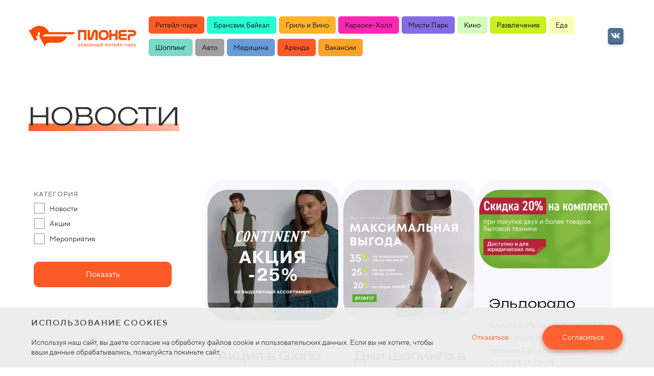

--- FILE ---
content_type: text/html; charset=UTF-8
request_url: https://trc-pioner.ru/novosti?page=2
body_size: 19573
content:
<!DOCTYPE html>

<html lang="ru">

<head>

    
    <!-- PLUGINS -->
    
















    <meta http-equiv="X-UA-Compatible" content="IE=edge">
    <meta charset="utf-8">
    <meta name="generator" content="Creatium">

    <title>Новости — Ритейл парк Пионер</title>

    <meta property="og:image" content="https://i.1.creatium.io/disk2/8f/a6/d2/70209158033d98fee744248225d89531b6/open_graph.png"><link rel="canonical" href="https://trc-pioner.ru/novosti">
            <meta name="viewport" content="width=device-width, initial-scale=1.0">
    
    <script type="application/ld+json">{}</script>
    
<!--[if IE]><link rel="shortcut icon" href="https://i.1.creatium.io/disk2/82/05/62/483709901f662c3bb8a9cd64367c896f69/32x32/favikon.png"><![endif]-->
<link rel="apple-touch-icon-precomposed" href="https://i.1.creatium.io/disk2/82/05/62/483709901f662c3bb8a9cd64367c896f69/180x180/favikon.png">
<link rel="icon" href="https://i.1.creatium.io/disk2/82/05/62/483709901f662c3bb8a9cd64367c896f69/196x196/favikon.png">
                <script>
                window.creatium = {"creatium":true,"visit_id":null,"site_id":251464,"page_id":1496175,"content_id":1449050,"lang":"ru","time":1769196222,"screens":"screens-xs-md-lg","animations":[],"cookies":{"alert":0,"message":""},"integrations":[],"misc":{"cdn_host":"i.1.creatium.io"},"allow_cookies":true,"site_options":{"captcha_signup":false,"captcha_orders":false,"member_allow_signup":false,"member_allow_auth":false},"member":{"id":0},"async":{"js":["\/app\/4.4\/delivery-builder?action=async&key=b52abb722b44ba64c8ac97f612ed62b1","\/assets\/4.4\/vendors-async.js?v=1742957206","\/assets\/4.4\/formula-async.js?v=1742957285"],"css":["\/assets\/4.4\/vendors-async.css?v=1766137397"],"js_adaptive_sections":"\/app\/4.4\/delivery-builder?action=adaptive-sections&key=b52abb722b44ba64c8ac97f612ed62b1"},"device":"other","mini":false,"scroll":{"snapping":false}};
                window.cr = window.creatium;
                window.plp = window.creatium;
                window.error_handler = function (e, fn_id) {
                    window.console && console.log && console.log(fn_id);
                    window['error_handler_' + fn_id] && eval(window['error_handler_' + fn_id]);
                    window.console && console.error && console.error(e.message);
                };
                    cr.api = function (v, cb) { cr.api.queue.push([v, cb]) };
    cr.api.queue = [];
    cr.layout = {"top":0,"left":0};
            </script>
    <!-- CORE -->
    <link type="text/css" rel="stylesheet" href="/assets/4.4/vendors.css?v=1742957206"><link type="text/css" rel="stylesheet" href="/assets/4.4/default.css?v=1765350449"><link type="text/css" rel="stylesheet" href="/assets/4.4/nodes.css?v=1766137397">    <script defer type="text/javascript" src="/assets/4.4/vendors.js?v=1742957206"></script><script defer type="text/javascript" src="/assets/4.4/default.js?v=1768221003"></script><script defer type="text/javascript" src="/assets/4.4/nodes.js?v=1766138067"></script><link rel="preload" href="/assets/4.4/vendors-sync.js?v=1742957206" as="script">
            <style> 
.node.css1 > .wrapper1 { background-color: white }
.node.css1  { color: #333 }
.node.css1  > .padding_top { padding-top: 17px }
.node.css1  > .padding_bottom { padding-bottom: 0px }
.node.css1 a { color: rgb(25, 100, 230) }
.node.css2  { color: #333; padding-top: 0px; padding-bottom: 5px; padding-left: 0px; padding-right: 5px }
.node.css2 a { color: rgb(25, 100, 230) }
.node.css3  { color: #333; padding-top: 10px; padding-bottom: 10px; padding-left: 5px; padding-right: 5px }
.node.css3 a { color: rgb(25, 100, 230) }
.btn.css4 { text-align: center } .btn.css4 { background-color: rgba(22, 102, 241, 0);border-top-left-radius: 0px;border-top-right-radius: 0px;border-bottom-right-radius: 0px;border-bottom-left-radius: 0px;border-style: solid;border-top-width: 0px;border-bottom-width: 0px;border-left-width: 0px;border-right-width: 0px;border-color: rgb(12, 80, 198);padding-top: 0px;padding-bottom: 0px;font-size: 14px;color: rgb(0, 0, 0)!important;font-family: 'TTNorms Regular',sans-serif; } .btn.css4:hover, .btn.css4.hover { background-color: rgba(13, 90, 223, 0);border-color: rgb(10, 64, 159);color: rgb(0, 0, 0)!important; } .btn.css4:active, .btn.css4.active { background-color: rgba(12, 81, 201, 0);border-color: rgb(11, 72, 179);color: rgb(0, 0, 0)!important; } .btn.css4:before {  } .btn.css4:active:before, .btn.css4.active:before { background-color: rgba(12, 81, 201, 0); }
.node.css5  { color: #333; padding-top: 10px; padding-bottom: 10px; padding-left: 0px; padding-right: 0px }
.node.css5 a { color: rgb(25, 100, 230) }
.node.css6 > .w-menu-grid > .cont > .node { margin: 0 0px }
.node.css7  { color: #333; padding-top: 5px; padding-bottom: 5px; padding-left: 5px; padding-right: 0px }
.node.css7 a { color: rgb(25, 100, 230) }
.btn.css8 { text-align: center } .btn.css8 { background-color: rgb(254, 90, 39);border-top-left-radius: 5px;border-top-right-radius: 5px;border-bottom-right-radius: 5px;border-bottom-left-radius: 5px;border-style: solid;border-top-width: 1px;border-bottom-width: 1px;border-left-width: 1px;border-right-width: 1px;border-color: rgb(254, 90, 39);padding-top: 6px;padding-bottom: 6px;font-size: 14px;color: rgba(20, 20, 22, 1)!important;font-family: 'TTNorms Regular',sans-serif; } .btn.css8:hover, .btn.css8.hover { background-color: rgb(254, 68, 10);border-color: rgb(254, 68, 10);color: rgb(255, 255, 255)!important; } .btn.css8:active, .btn.css8.active { background-color: rgb(254, 68, 10);border-color: rgb(210, 51, 1);color: rgb(255, 255, 255)!important; } .btn.css8:before {  } .btn.css8:active:before, .btn.css8.active:before { background-color: rgb(254, 68, 10); }
.modal.css9 .modal-dialog { width: 268px }
.metahtml.css10 .popover1-root {
  perspective: 1000px;
}

.metahtml.css10 .popover1-container {
  position: relative;
  border-radius: 7px;
  background-color: rgb(255, 255, 255);
  border: 1px solid rgb(242, 242, 242);
  box-shadow: 0 5px 30px rgba(0, 0, 0, 0.1);
  background-clip: padding-box;
  outline: none;
  padding: 20px 20px;
  margin-top: 6.666666666666667px;
  opacity: 0;
  transform-origin: 50% -50px;
  transform: rotateX(-15deg);
  transition: 250ms transform ease-out, 250ms opacity ease-out;
}

.metahtml.css10 .popover1-root.is-active .popover1-container {
  opacity: 1;
  transform: translateY(0);
}

.metahtml.css10 .popover1-root.is-hiding .popover1-container {
  opacity: 0;
  transform: rotateX(-15deg);
}

.metahtml.css10 .popover1-arrow {
  text-align: center;
  position: absolute;
  line-height: 0;
  top: 0;
  left: 0;
  right: 0;
}

.metahtml.css10 .popover1-arrow div {
  width: 10px;
  height: 10px;
  background-color: rgb(255, 255, 255);
  border: 1px solid rgb(242, 242, 242);
  transform: translateY(-50%) rotate(45deg);
  margin-top: -1px;
  position: relative;
  display: inline-block;
  border-width: 1px 0 0 1px;
  vertical-align: top;
}

.metahtml.css10 .popover1-body {
  position: relative;
  padding: 20px;
}

.metahtml.css10 .popover1-title {
  margin-right: 20px;
  text-align: left;
}

.metahtml.css10 .popover1-close {
  font-family: "Helvetica Neue", Helvetica, Arial, sans-serif;
  padding: 0;
  cursor: pointer;
  background: transparent;
  border: 0;
  -webkit-appearance: none;
  float: right;
  font-size: 21px;
  font-weight: bold;
  line-height: 1;
  color: #000;
  text-shadow: 0 1px 0 #fff;
  opacity: 0.2;
  filter: alpha(opacity=20);
  margin-top: -2px;
}

.metahtml.css10 .popover1-close:hover {
  color: #000;
  text-decoration: none;
  cursor: pointer;
  opacity: 0.5;
  filter: alpha(opacity=50);
}
.btn.css11 { text-align: center } .btn.css11 { background-color: rgba(16, 14, 13, 0);border-top-left-radius: 0px;border-top-right-radius: 0px;border-bottom-right-radius: 0px;border-bottom-left-radius: 0px;border-style: solid;border-top-width: 0px;border-bottom-width: 0px;border-left-width: 0px;border-right-width: 0px;border-color: rgba(13, 11, 11, 1);padding-top: 0px;padding-bottom: 0px;font-size: 14px;color: rgba(16, 14, 13, 1)!important;font-family: 'TTNorms Regular',sans-serif; } .btn.css11:hover, .btn.css11.hover { background-color: rgba(14, 12, 12, 0);border-color: rgba(10, 9, 8, 1);color: rgba(13, 11, 11, 1)!important; } .btn.css11:active, .btn.css11.active { background-color: rgba(13, 11, 11, 0);border-color: rgba(12, 10, 10, 1);color: rgb(0, 0, 0)!important; } .btn.css11:before {  } .btn.css11:active:before, .btn.css11.active:before { background-color: rgba(13, 11, 11, 0); }
.btn.css12 { text-align: center } .btn.css12 { background-color: rgb(39, 254, 210);border-top-left-radius: 5px;border-top-right-radius: 5px;border-bottom-right-radius: 5px;border-bottom-left-radius: 5px;border-style: solid;border-top-width: 1px;border-bottom-width: 1px;border-left-width: 1px;border-right-width: 1px;border-color: rgb(39, 254, 210);padding-top: 6px;padding-bottom: 6px;font-size: 14px;color: rgba(20, 20, 22, 1)!important;font-family: 'TTNorms Regular',sans-serif; } .btn.css12:hover, .btn.css12.hover { background-color: rgb(10, 254, 204);border-color: rgb(10, 254, 204);color: rgb(255, 255, 255)!important; } .btn.css12:active, .btn.css12.active { background-color: rgb(10, 254, 204);border-color: rgb(1, 210, 167);color: rgb(255, 255, 255)!important; } .btn.css12:before {  } .btn.css12:active:before, .btn.css12.active:before { background-color: rgb(10, 254, 204); }
.btn.css13 { text-align: center } .btn.css13 { background-color: rgb(254, 178, 39);border-top-left-radius: 5px;border-top-right-radius: 5px;border-bottom-right-radius: 5px;border-bottom-left-radius: 5px;border-style: solid;border-top-width: 1px;border-bottom-width: 1px;border-left-width: 1px;border-right-width: 1px;border-color: rgb(254, 178, 39);padding-top: 6px;padding-bottom: 6px;font-size: 14px;color: rgba(20, 20, 22, 1)!important;font-family: 'TTNorms Regular',sans-serif; } .btn.css13:hover, .btn.css13.hover { background-color: rgb(254, 168, 10);border-color: rgb(254, 168, 10);color: rgb(255, 255, 255)!important; } .btn.css13:active, .btn.css13.active { background-color: rgb(254, 168, 10);border-color: rgb(210, 136, 1);color: rgb(255, 255, 255)!important; } .btn.css13:before {  } .btn.css13:active:before, .btn.css13.active:before { background-color: rgb(254, 168, 10); }
.btn.css14 { text-align: center } .btn.css14 { background-color: rgb(254, 39, 179);border-top-left-radius: 5px;border-top-right-radius: 5px;border-bottom-right-radius: 5px;border-bottom-left-radius: 5px;border-style: solid;border-top-width: 1px;border-bottom-width: 1px;border-left-width: 1px;border-right-width: 1px;border-color: rgb(254, 39, 179);padding-top: 6px;padding-bottom: 6px;font-size: 14px;color: rgba(20, 20, 22, 1)!important;font-family: 'TTNorms Regular',sans-serif; } .btn.css14:hover, .btn.css14.hover { background-color: rgb(254, 10, 169);border-color: rgb(254, 10, 169);color: rgb(255, 255, 255)!important; } .btn.css14:active, .btn.css14.active { background-color: rgb(254, 10, 169);border-color: rgb(210, 1, 137);color: rgb(255, 255, 255)!important; } .btn.css14:before {  } .btn.css14:active:before, .btn.css14.active:before { background-color: rgb(254, 10, 169); }
.btn.css15 { text-align: center } .btn.css15 { background-color: rgba(131, 108, 228, 1);border-top-left-radius: 5px;border-top-right-radius: 5px;border-bottom-right-radius: 5px;border-bottom-left-radius: 5px;border-style: solid;border-top-width: 1px;border-bottom-width: 1px;border-left-width: 1px;border-right-width: 1px;border-color: rgba(131, 108, 228, 1);padding-top: 6px;padding-bottom: 6px;font-size: 14px;color: rgba(14, 15, 12, 1)!important;font-family: 'TTNorms Regular',sans-serif; } .btn.css15:hover, .btn.css15.hover { background-color: rgba(107, 80, 223, 1);border-color: rgba(107, 80, 223, 1);color: rgba(255, 255, 255, 1)!important; } .btn.css15:active, .btn.css15.active { background-color: rgba(107, 80, 223, 1);border-color: rgba(70, 38, 204, 1);color: rgba(255, 255, 255, 1)!important; } .btn.css15:before {  } .btn.css15:active:before, .btn.css15.active:before { background-color: rgba(107, 80, 223, 1); }
.btn.css16 { text-align: center } .btn.css16 { background-color: rgba(212, 255, 186, 1);border-top-left-radius: 5px;border-top-right-radius: 5px;border-bottom-right-radius: 5px;border-bottom-left-radius: 5px;border-style: solid;border-top-width: 1px;border-bottom-width: 1px;border-left-width: 1px;border-right-width: 1px;border-color: rgba(212, 255, 186, 1);padding-top: 6px;padding-bottom: 6px;font-size: 14px;color: rgb(0, 0, 0)!important;font-family: 'TTNorms Regular',sans-serif; } .btn.css16:hover, .btn.css16.hover { background-color: rgba(185, 255, 142, 1);border-color: rgba(185, 255, 142, 1);color: rgba(255, 255, 255, 1)!important; } .btn.css16:active, .btn.css16.active { background-color: rgba(185, 255, 142, 1);border-color: rgba(135, 255, 63, 1);color: rgba(255, 255, 255, 1)!important; } .btn.css16:before {  } .btn.css16:active:before, .btn.css16.active:before { background-color: rgba(185, 255, 142, 1); }
.btn.css17 { text-align: center } .btn.css17 { background-color: rgb(200, 241, 30);border-top-left-radius: 5px;border-top-right-radius: 5px;border-bottom-right-radius: 5px;border-bottom-left-radius: 5px;border-style: solid;border-top-width: 1px;border-bottom-width: 1px;border-left-width: 1px;border-right-width: 1px;border-color: rgb(200, 241, 30);padding-top: 6px;padding-bottom: 6px;font-size: 14px;color: rgb(0, 0, 0)!important;font-family: 'TTNorms Regular',sans-serif; } .btn.css17:hover, .btn.css17.hover { background-color: rgb(188, 230, 14);border-color: rgb(188, 230, 14);color: rgb(0, 0, 0)!important; } .btn.css17:active, .btn.css17.active { background-color: rgb(188, 230, 14);border-color: rgb(150, 184, 11);color: rgb(0, 0, 0)!important; } .btn.css17:before {  } .btn.css17:active:before, .btn.css17.active:before { background-color: rgb(188, 230, 14); }
.btn.css18 { text-align: center } .btn.css18 { background-color: rgb(248, 255, 181);border-top-left-radius: 5px;border-top-right-radius: 5px;border-bottom-right-radius: 5px;border-bottom-left-radius: 5px;border-style: solid;border-top-width: 1px;border-bottom-width: 1px;border-left-width: 1px;border-right-width: 1px;border-color: rgb(248, 255, 181);padding-top: 6px;padding-bottom: 6px;font-size: 14px;color: rgba(20, 20, 22, 1)!important;font-family: 'TTNorms Regular',sans-serif; } .btn.css18:hover, .btn.css18.hover { background-color: rgb(244, 255, 137);border-color: rgb(244, 255, 137);color: rgb(0, 0, 0)!important; } .btn.css18:active, .btn.css18.active { background-color: rgb(244, 255, 137);border-color: rgb(236, 255, 59);color: rgb(0, 0, 0)!important; } .btn.css18:before {  } .btn.css18:active:before, .btn.css18.active:before { background-color: rgb(244, 255, 137); }
.modal.css19 .modal-dialog { width: 240px }
.btn.css20 { text-align: center } .btn.css20 { background-color: rgb(123, 217, 203);border-top-left-radius: 5px;border-top-right-radius: 5px;border-bottom-right-radius: 5px;border-bottom-left-radius: 5px;border-style: solid;border-top-width: 1px;border-bottom-width: 1px;border-left-width: 1px;border-right-width: 1px;border-color: rgb(123, 217, 203);padding-top: 6px;padding-bottom: 6px;font-size: 14px;color: rgb(0, 0, 0)!important;font-family: 'TTNorms Regular',sans-serif; } .btn.css20:hover, .btn.css20.hover { background-color: rgb(97, 209, 193);border-color: rgb(97, 209, 193);color: rgb(255, 255, 255)!important; } .btn.css20:active, .btn.css20.active { background-color: rgb(97, 209, 193);border-color: rgb(55, 190, 170);color: rgb(255, 255, 255)!important; } .btn.css20:before {  } .btn.css20:active:before, .btn.css20.active:before { background-color: rgb(97, 209, 193); }
.btn.css21 { text-align: center } .btn.css21 { background-color: rgb(160, 160, 160);border-top-left-radius: 5px;border-top-right-radius: 5px;border-bottom-right-radius: 5px;border-bottom-left-radius: 5px;border-style: solid;border-top-width: 1px;border-bottom-width: 1px;border-left-width: 1px;border-right-width: 1px;border-color: rgb(160, 160, 160);padding-top: 6px;padding-bottom: 6px;font-size: 14px;color: rgba(20, 20, 22, 1)!important;font-family: 'TTNorms Regular',sans-serif; } .btn.css21:hover, .btn.css21.hover { background-color: rgb(144, 144, 144);border-color: rgb(144, 144, 144);color: rgb(255, 255, 255)!important; } .btn.css21:active, .btn.css21.active { background-color: rgb(144, 144, 144);border-color: rgb(115, 115, 115);color: rgb(255, 255, 255)!important; } .btn.css21:before {  } .btn.css21:active:before, .btn.css21.active:before { background-color: rgb(144, 144, 144); }
.modal.css22 .modal-dialog { width: 288px }
.btn.css23 { text-align: center } .btn.css23 { background-color: rgba(104, 156, 216, 1);border-top-left-radius: 5px;border-top-right-radius: 5px;border-bottom-right-radius: 5px;border-bottom-left-radius: 5px;border-style: solid;border-top-width: 1px;border-bottom-width: 1px;border-left-width: 1px;border-right-width: 1px;border-color: rgba(104, 156, 216, 1);padding-top: 6px;padding-bottom: 6px;font-size: 14px;color: rgba(20, 20, 22, 1)!important;font-family: 'TTNorms Regular',sans-serif; } .btn.css23:hover, .btn.css23.hover { background-color: rgba(79, 139, 209, 1);border-color: rgba(79, 139, 209, 1);color: rgba(255, 255, 255, 1)!important; } .btn.css23:active, .btn.css23.active { background-color: rgba(79, 139, 209, 1);border-color: rgba(47, 110, 183, 1);color: rgba(255, 255, 255, 1)!important; } .btn.css23:before {  } .btn.css23:active:before, .btn.css23.active:before { background-color: rgba(79, 139, 209, 1); }
.btn.css24 { text-align: center } .btn.css24 { background-color: rgba(254, 90, 39, 1);border-top-left-radius: 5px;border-top-right-radius: 5px;border-bottom-right-radius: 5px;border-bottom-left-radius: 5px;border-style: solid;border-top-width: 1px;border-bottom-width: 1px;border-left-width: 1px;border-right-width: 1px;border-color: rgba(254, 90, 39, 1);padding-top: 6px;padding-bottom: 6px;font-size: 14px;color: rgba(20, 20, 22, 1)!important;font-family: 'TTNorms Regular',sans-serif; } .btn.css24:hover, .btn.css24.hover { background-color: rgba(254, 68, 10, 1);border-color: rgba(254, 68, 10, 1);color: rgba(255, 255, 255, 1)!important; } .btn.css24:active, .btn.css24.active { background-color: rgba(254, 68, 10, 1);border-color: rgba(210, 51, 1, 1);color: rgba(255, 255, 255, 1)!important; } .btn.css24:before {  } .btn.css24:active:before, .btn.css24.active:before { background-color: rgba(254, 68, 10, 1); }
.btn.css25 { text-align: center } .btn.css25 { background-color: rgb(254, 162, 39);border-top-left-radius: 5px;border-top-right-radius: 5px;border-bottom-right-radius: 5px;border-bottom-left-radius: 5px;border-style: solid;border-top-width: 1px;border-bottom-width: 1px;border-left-width: 1px;border-right-width: 1px;border-color: rgb(254, 162, 39);padding-top: 6px;padding-bottom: 6px;font-size: 14px;color: rgba(20, 20, 22, 1)!important;font-family: 'TTNorms Regular',sans-serif; } .btn.css25:hover, .btn.css25.hover { background-color: rgb(254, 149, 10);border-color: rgb(254, 149, 10);color: rgb(255, 255, 255)!important; } .btn.css25:active, .btn.css25.active { background-color: rgb(254, 149, 10);border-color: rgb(210, 121, 1);color: rgb(255, 255, 255)!important; } .btn.css25:before {  } .btn.css25:active:before, .btn.css25.active:before { background-color: rgb(254, 149, 10); }
.soc-icon.css26 .link .bg {border-top-left-radius: 5px;border-top-right-radius: 5px;border-bottom-right-radius: 5px;border-bottom-left-radius: 5px;width: 30px;height: 32px;padding: 4px;border-style: solid;border-top-width: 1px;border-bottom-width: 3px;border-left-width: 1px;border-right-width: 1px;box-shadow: 0px 2px 5px 0px rgba(0, 0, 0, 0.25);}.soc-icon.css26 span { line-height: 28px }
.node.css27 > .wrapper1 { background-color: white }
.node.css27  { color: #333 }
.node.css27  > .padding_top { padding-top: 60px }
.screen-xs .node.css27  > .padding_top { padding-top: 10px!important }
.node.css27  > .padding_bottom { padding-bottom: 15px }
.node.css27 a { color: rgb(25, 100, 230) }
.node.css28  { color: #333; padding-top: 5px; padding-bottom: 5px; padding-left: 5px; padding-right: 5px }
.node.css28 a { color: rgb(25, 100, 230) }
.metahtml.css29 .outer {
  position: relative;
  text-align: left;
}

.metahtml.css29 .inner {
  display: inline-block;
}

.metahtml.css29 .inner:after {
  content: '';
  display: block;
  height: 15px;
  margin-top: -20px;
  background-image: linear-gradient(to right, rgba(254, 90, 39, 1), rgba(255, 189, 169, 1));
}
.textable.css30  { text-align: left; font-family: 'TTNorms Medium',sans-serif; font-size: 56px; font-weight: 400; line-height: 1.4; letter-spacing: 0em; opacity: 1 }
.screen-md .textable.css30  { text-align: left!important; font-size: 48px!important }
.screen-sm .textable.css30  { text-align: left!important; font-size: 48px!important }
.screen-xs .textable.css30  { text-align: left!important; font-size: 32px!important }
.node.css31 > .wrapper1 { background-color: white }
.node.css31  { color: #333 }
.node.css31  > .padding_top { padding-top: 60px }
.screen-xs .node.css31  > .padding_top { padding-top: 0px!important }
.node.css31  > .padding_bottom { padding-bottom: 90px }
.node.css31 a { color: rgb(25, 100, 230) }
.node.css32 .s-elements-grid > div > .node { width: calc(100% / 3 - 30px + 30px / 3) }
.node.css32 .s-elements-grid { margin: 15px 0 }
.node.css32 .s-elements-grid > .cont { gap: 30px 30px }
.screen-xs .node.css32 .s-elements-grid > div > .node { width: calc(100% / 1 - 30px + 30px / 1)!important }
.screen-xs .node.css32 .s-elements-grid > .cont { column-gap: 30px!important }
.node.css32 .s-elements-panel { width: 300px; margin-right: 20px }
.screen-sm .node.css32 .s-elements-panel { width: 100%!important; margin-right: 0!important }
.screen-xs .node.css32 .s-elements-panel { width: 100%!important; margin-right: 0!important }
.node.css33  { color: #333; padding-top: 10px; padding-bottom: 0px; padding-left: 5px; padding-right: 5px }
.node.css33 a { color: rgb(25, 100, 230) }
.metahtml.css34 .form1-cover {
  padding: 20px 0px;
  background-color: rgb(255, 255, 255);
  border-color: rgb(22, 102, 241);
  border-style: none;
  border-width: 2px;
  border-radius: 5px;
  box-shadow: 0 0px 0px 0px rgba(0, 0, 0, 0.1);
}
.node.css35  { color: #333; padding-top: 5px; padding-bottom: 5px; padding-left: 10px; padding-right: 10px }
.node.css35 a { color: rgb(25, 100, 230) }
.metahtml.css36 [cr-field] {
  padding-bottom: 14px;
  font-size: 14px;
  font-family: 'TTNorms Regular',sans-serif;
}

.metahtml.css36 .name {
  font-weight: normal;
  font-family: 'TTNorms Regular',sans-serif;
  opacity: 0.8;
  margin-bottom: 6.5px;
  font-size: 13px;
  word-wrap: break-word;
  text-transform: uppercase;;
  letter-spacing: 0.1em;;
}

.metahtml.css36 .form-control {
  height: auto;
  line-height: 1.2;
  box-shadow: none;
  position: relative;
  background-color: rgb(255, 255, 255);
  color: rgba(0, 0, 0, 0.5);
  border: 1px solid rgba(0, 0, 0, 0.25);
  border-radius: 0px;
  padding: 12px 9.6px;
  font-size: 14px;
  cursor: initial;
}

.metahtml.css36 .form-control:focus,
.metahtml.css36 .form-control:focus-within {
  border-color: rgba(254, 90, 39, 1);
  background-color: rgb(252, 252, 252);
}

.metahtml.css36 .form-control + .form-control {
  margin-top: 10px;
}

.metahtml.css36 label {
  font-weight: normal;
  display: block;
  cursor: pointer;
}

.metahtml.css36 textarea {
  resize: vertical;
}

.metahtml.css36 .checkbox {
  width: 22px;
  height: 22px;
  padding: 0;
  margin: 0 5.5px 0 0;
  line-height: 0;
  min-height: auto;
  display: inline-block;
  vertical-align: middle;
  background: white;
  border: 2px solid rgba(0, 0, 0, 0.25);
  position: relative;
  transition: 300ms all;
  border-radius: 2px;
}

.metahtml.css36 .checkbox svg {
  width: 100%;
  opacity: 0;
  transform: scale(0);
  transition: 300ms all;
}

.metahtml.css36 input:hover ~ .checkbox,
.metahtml.css36 input:focus ~ .checkbox {
  border-color: rgba(255, 173, 147, 1);
}

.metahtml.css36 input:checked ~ .checkbox {
  border-color: rgba(254, 68, 10, 1);
  background-color: rgba(254, 90, 39, 1);
}

.metahtml.css36 input:active ~ .checkbox {
  box-shadow: inset 0 0 5px rgba(0, 0, 0, 0.15);
}

.metahtml.css36 input:checked ~ .checkbox svg {
  opacity: 1;
  transform: scale(1);
}

.metahtml.css36 .radio {
  margin: 0;
  margin: 0 5.5px 0 0;
  padding: 0;
  line-height: 0;
  width: 22px;
  height: 22px;
  min-height: auto;
  display: inline-block;
  vertical-align: middle;
  background: white;
  border: 2px solid rgba(0, 0, 0, 0.25);
  position: relative;
  transition: 300ms all;
  border-radius: 100px;
}

.metahtml.css36 .radio:before {
  position: absolute;
  left: 0;
  width: 100%;
  top: 0;
  height: 100%;
  content: '';
  display: block;
  background-color: white;
  border-radius: 100px;
  opacity: 0;
  transform: scale(0);
  transition: 300ms all;
}

.metahtml.css36 input:hover ~ .radio,
.metahtml.css36 input:focus ~ .radio {
  border-color: rgba(255, 173, 147, 1);
}

.metahtml.css36 input:active ~ .radio {
  box-shadow: inset 0 0 5px rgba(0, 0, 0, 0.15);
}

.metahtml.css36 input:checked ~ .radio {
  border-color: rgba(254, 68, 10, 1);
  background-color: rgba(254, 90, 39, 1);
}

.metahtml.css36 input:checked ~ .radio:before {
  opacity: 1;
  transform: scale(0.5);
}

.metahtml.css36 [cr-field="checkbox-list"] span {
  vertical-align: middle;
}

.metahtml.css36 [cr-field="checkbox-list"] input {
  position: absolute;
  width: 0;
  height: 0;
  opacity: 0;
  overflow: hidden;
}

.metahtml.css36 [cr-field="checkbox-list"] label + label {
  margin-top: 7.333333333333333px;
}

.metahtml.css36 [cr-field="checkbox-visual"] {
  overflow: hidden;
}

.metahtml.css36 [cr-field="checkbox-visual"] .items {
  display: flex;
  flex-wrap: wrap;
  margin-bottom: -20px;
  justify-content: space-between;
}

.metahtml.css36 [cr-field="checkbox-visual"] .item {
  display: inline-block;
  vertical-align: top;
  text-align: center;
  margin-bottom: 20px;
  width: 30%;
}

.metahtml.css36 [cr-field="checkbox-visual"] label {
  position: relative;
}

.metahtml.css36 [cr-field="checkbox-visual"] .bgimage {
  background-size: cover;
  display: inline-block;
  background-position: center;
  border-radius: 50px;
  overflow: hidden;
  position: relative;
  width: 100%;
  padding-top: 100%;
}

.metahtml.css36 [cr-field="checkbox-visual"] input {
  position: absolute;
  width: 0;
  height: 0;
  opacity: 0;
}

.metahtml.css36 [cr-field="checkbox-visual"] .tick {
  position: absolute;
  left: 0;
  top: 0;
  width: 100%;
  height: 100%;
  background-color: rgba(254, 90, 39, 0.75);
  transition: all 300ms;
  opacity: 0;
}

.metahtml.css36 [cr-field="checkbox-visual"] .tick svg {
  opacity: 0;
  transition: all 300ms;
  max-width: 26px;
  position: absolute;
  left: 50%;
  top: 50%;
  transform: translate(-50%, -50%);
}

.metahtml.css36 [cr-field="checkbox-visual"] .subname {
  margin: 7px 0;
  word-wrap: break-word;
  white-space: normal;
}

.metahtml.css36 [cr-field="checkbox-visual"] input:hover ~ .bgimage .tick,
.metahtml.css36 [cr-field="checkbox-visual"] input:focus ~ .bgimage .tick {
  opacity: 0.5;
}

.metahtml.css36 [cr-field="checkbox-visual"] input:checked ~ .bgimage .tick,
.metahtml.css36 [cr-field="checkbox-visual"] input:checked ~ .bgimage .tick svg {
  opacity: 1;
}

.screen-xs .metahtml.css36 [cr-field="checkbox-visual"] .item {
  width: 100%;
  text-align: left;
  margin-bottom: 10px;
  white-space: nowrap;
}

.screen-xs .metahtml.css36 [cr-field="checkbox-visual"] .bgimage {
  width: 25%;
  padding-top: 25%;
  vertical-align: middle;
}

.screen-xs .metahtml.css36 [cr-field="checkbox-visual"] .subname {
  width: 75%;
  display: inline-block;
  vertical-align: middle;
  padding-left: 5%;
  margin-left: -4px;
}

.metahtml.css36 [cr-field="checkbox-input"] span {
  vertical-align: middle;
}

.metahtml.css36 [cr-field="checkbox-input"] input {
  position: absolute;
  width: 0;
  height: 0;
  opacity: 0;
  overflow: hidden;
}

.metahtml.css36 [cr-field="radio-list"] span {
  vertical-align: middle;
}

.metahtml.css36 [cr-field="radio-list"] input {
  position: absolute;
  width: 0;
  height: 0;
  opacity: 0;
  overflow: hidden;
}

.metahtml.css36 [cr-field="radio-list"] label + label {
  margin-top: 7.333333333333333px;
}

.metahtml.css36 [cr-field="radio-visual"] {
  overflow: hidden;
}

.metahtml.css36 [cr-field="radio-visual"] .items {
  display: flex;
  flex-wrap: wrap;
  margin-bottom: -20px;
  justify-content: space-between;
}

.metahtml.css36 [cr-field="radio-visual"] .item {
  display: inline-block;
  vertical-align: top;
  text-align: center;
  margin-bottom: 20px;
  width: 30%;
}

.metahtml.css36 [cr-field="radio-visual"] label {
  position: relative;
}

.metahtml.css36 [cr-field="radio-visual"] .bgimage {
  background-size: cover;
  display: inline-block;
  background-position: center;
  border-radius: 50px;
  overflow: hidden;
  position: relative;
  width: 100%;
  padding-top: 100%;
}

.metahtml.css36 [cr-field="radio-visual"] input {
  position: absolute;
  width: 0;
  height: 0;
  opacity: 0;
}

.metahtml.css36 [cr-field="radio-visual"] .tick {
  position: absolute;
  left: 0;
  top: 0;
  width: 100%;
  height: 100%;
  background-color: rgba(254, 90, 39, 0.75);
  transition: all 300ms;
  opacity: 0;
}

.metahtml.css36 [cr-field="radio-visual"] .tick svg {
  opacity: 0;
  transition: all 300ms;
  max-width: 26px;
  position: absolute;
  left: 50%;
  top: 50%;
  transform: translate(-50%, -50%);
}

.metahtml.css36 [cr-field="radio-visual"] .subname {
  margin: 7px 0;
  word-wrap: break-word;
  white-space: normal;
}

.metahtml.css36 [cr-field="radio-visual"] input:hover ~ .bgimage .tick {
  opacity: 0.5;
}

.metahtml.css36 [cr-field="radio-visual"] input:checked ~ .bgimage .tick,
.metahtml.css36 [cr-field="radio-visual"] input:checked ~ .bgimage .tick svg {
  opacity: 1;
}

.screen-xs .metahtml.css36 [cr-field="radio-visual"] .item {
  width: 100%;
  text-align: left;
  margin-bottom: 10px;
  white-space: nowrap;
}

.screen-xs .metahtml.css36 [cr-field="radio-visual"] .bgimage {
  width: 25%;
  padding-top: 25%;
  vertical-align: middle;
}

.screen-xs .metahtml.css36 [cr-field="radio-visual"] .subname {
  width: 75%;
  display: inline-block;
  vertical-align: middle;
  padding-left: 5%;
  margin-left: -4px;
}

.metahtml.css36 [cr-field="select-menu"] select {
  position: absolute;
  top: 0;
  left: 0;
  width: 100%;
  height: 100%;
  opacity: 0;
  cursor: pointer;
  z-index: 1;
  color: black;
  -webkit-appearance: none;
}

.metahtml.css36 [cr-field="select-menu"] .fa {
  font-size: 20px;
  line-height: 0;
  opacity: 0.5;
  vertical-align: middle;
}

.metahtml.css36 [cr-field="select-menu"] .flexgrid {
  display: flex;
  align-items: center;
}

.metahtml.css36 [cr-field="select-menu"] .flexgrid .left {
  flex-grow: 1;
  min-width: 50%;
  word-wrap: break-word;
}

.metahtml.css36 [cr-field="file"] svg {
  width: 20px;
  height: 20px;
  vertical-align: middle;
  margin-top: -5px;
  margin-bottom: -5px;
}

.metahtml.css36 [cr-field="file"] span {
  display: inline-block;
  vertical-align: middle;
  line-height: 1;
}

.metahtml.css36 [cr-field="file"] input {
  position: absolute;
  top: 0;
  left: 0;
  width: 100%;
  height: 100%;
  opacity: 0;
  cursor: pointer;
  z-index: 0;
}

.metahtml.css36 [cr-field="file"] .clean {
  float: right;
  opacity: 0.5;
  cursor: pointer;
  position: relative;
  z-index: 1;
}

.metahtml.css36 [cr-field="file"] .clean:hover {
  opacity: 1;
}

.metahtml.css36 [cr-field="file"] .flexgrid {
  display: flex;
  align-items: center;
}

.metahtml.css36 [cr-field="file"] .flexgrid .center {
  flex-grow: 1;
  min-width: 50%;
  word-wrap: break-word;
}

.metahtml.css36 [cr-field="result"] .flexgrid.align-sides {
  display: flex;
  align-items: center;
}

.metahtml.css36 [cr-field="result"] .flexgrid.align-sides .left .name {
  margin-bottom: 0;
}

.metahtml.css36 [cr-field="result"] .flexgrid.align-center .left {
  text-align: center;
}

.metahtml.css36 [cr-field="result"] .flexgrid.align-right .left {
  text-align: right;
}

.metahtml.css36 [cr-field="result"] .flexgrid .right {
  flex-grow: 1;
  min-width: 25%;
  word-wrap: break-word;
  text-align: right;
  font-size: 120%;
}

.metahtml.css36 [cr-field="result"] .flexgrid.align-left .right {
  text-align: left;
}

.metahtml.css36 [cr-field="result"] .flexgrid.align-center .right {
  text-align: center;
}

.metahtml.css36 [cr-field="result"] .flexgrid.align-right .right {
  text-align: right;
}

.metahtml.css36 [cr-field="privacy-button"] .open {
  text-align: center;
  opacity: 0.5;
  font-size: 80%;
  cursor: pointer;
}

.metahtml.css36 [cr-field="privacy-button"] .open a {
  color: inherit;
  text-decoration: none;
}

.metahtml.css36 [cr-field="privacy-checkbox"] {
  font-size: 80%;
}

.metahtml.css36 [cr-field="privacy-checkbox"] span {
  vertical-align: middle;
}

.metahtml.css36 [cr-field="privacy-checkbox"] a {
  vertical-align: middle;
  text-decoration: none;
  border-bottom-width: 1px;
  border-bottom-style: dashed;
  color: inherit;
  cursor: pointer;
}

.metahtml.css36 [cr-field="privacy-checkbox"] input {
  position: absolute;
  width: 0;
  height: 0;
  opacity: 0;
  overflow: hidden;
}

.metahtml.css36 [cr-field="privacy-text"] {
  font-size: 80%;
  text-align: center;
}

.metahtml.css36 [cr-field="privacy-text"] a {
  text-decoration: none;
  border-bottom-width: 1px;
  border-bottom-style: dashed;
  color: inherit;
  cursor: pointer;
}

.metahtml.css36 [cr-field="hidden"] {
  opacity: 0.25;
}
.node.css37  { color: #333; padding-top: 10px; padding-bottom: 10px; padding-left: 10px; padding-right: 10px }
.node.css37 a { color: rgb(25, 100, 230) }
.btn.css38 { text-align: center } .btn.css38 { background-color: rgba(254, 90, 39, 1);border-top-left-radius: 10px;border-top-right-radius: 10px;border-bottom-right-radius: 10px;border-bottom-left-radius: 10px;border-style: solid;border-top-width: 0px;border-bottom-width: 0px;border-left-width: 0px;border-right-width: 0px;border-color: rgba(233, 56, 1, 1);padding-top: 14px;padding-bottom: 14px;font-size: 16px;color: rgba(255, 255, 255, 1)!important;font-family: 'TTNorms Regular',sans-serif; } .btn.css38:hover, .btn.css38.hover { background-color: rgba(254, 68, 10, 1);border-color: rgba(187, 45, 1, 1);color: rgba(255, 255, 255, 1)!important; } .btn.css38:active, .btn.css38.active { background-color: rgba(236, 57, 1, 1);border-color: rgba(210, 51, 1, 1);color: rgba(255, 255, 255, 1)!important; } .btn.css38:before {  } .btn.css38:active:before, .btn.css38.active:before { background-color: rgba(236, 57, 1, 1); }
.node.css39 > .wrapper1 { background-color: rgb(248, 247, 254); border-radius: 40px }
.node.css39  { color: #333; padding-top: 20px; padding-bottom: 20px; padding-left: 5px; padding-right: 5px }
.node.css39 a { color: rgb(55, 25, 230) }
.node.css40  { color: #333; padding-top: 0px; padding-bottom: 0px; padding-left: 0px; padding-right: 0px }
.node.css40 a { color: rgb(55, 25, 230) }
.node.css41 img { width: calc(1 * var(--width)) }
.node.css41 .bgnormal { text-align: center }
.node.css42 .padding { height: 40px }
.node.css43  { color: #333; padding-top: 0px; padding-bottom: 10px; padding-left: 20px; padding-right: 5px }
.screen-md .node.css43  { padding-top: 10px!important }
.screen-xs .node.css43  { padding-top: 10px!important; padding-left: 5px!important }
.screen-sm .node.css43  { padding-left: 20px!important }
.node.css43 a { color: rgb(55, 25, 230) }
.textable.css44  { text-align: left; font-family: 'TTNorms Regular',sans-serif; font-size: 24px; font-weight: 400; line-height: 1.6; letter-spacing: 0em; color: rgb(0, 0, 0); opacity: 1 }
.screen-md .textable.css44  { text-align: left!important; color: rgb(0, 0, 0)!important; opacity: 1!important }
.screen-sm .textable.css44  { text-align: left!important; color: rgb(0, 0, 0)!important; opacity: 1!important }
.screen-xs .textable.css44  { text-align: left!important; color: rgb(0, 0, 0)!important; opacity: 1!important }
.node.css45  { color: #333; padding-top: 0px; padding-bottom: 10px; padding-left: 20px; padding-right: 5px }
.screen-xs .node.css45  { padding-top: 10px!important; padding-left: 5px!important }
.screen-sm .node.css45  { padding-left: 20px!important }
.node.css45 a { color: rgb(55, 25, 230) }
.textable.css46  { text-align: left; font-family: 'TTNorms Regular',sans-serif; font-size: 16px; font-weight: 400; line-height: 1.6; letter-spacing: 0em; color: rgb(0, 0, 0); opacity: 1 }
.screen-md .textable.css46  { text-align: left!important; color: rgb(0, 0, 0)!important; opacity: 1!important }
.screen-sm .textable.css46  { text-align: left!important; color: rgb(0, 0, 0)!important; opacity: 1!important }
.screen-xs .textable.css46  { text-align: left!important; color: rgb(0, 0, 0)!important; opacity: 1!important }
.node.css47  { color: #333; padding-top: 10px; padding-bottom: 10px; padding-left: 20px; padding-right: 5px }
.node.css47 a { color: rgb(55, 25, 230) }
.btn.css48 { text-align: center } .btn.css48 { background-color: rgba(254, 90, 39, 0);border-top-left-radius: 25px;border-top-right-radius: 25px;border-bottom-right-radius: 25px;border-bottom-left-radius: 25px;border-style: solid;border-top-width: 2px;border-bottom-width: 2px;border-left-width: 2px;border-right-width: 2px;border-color: rgba(254, 90, 39, 1);padding-top: 8px;padding-bottom: 8px;font-size: 14px;color: rgba(254, 90, 39, 1)!important;font-family: 'TTNorms Regular',sans-serif; } .btn.css48:hover, .btn.css48.hover { background-color: rgba(254, 90, 39, 1);border-color: rgba(254, 90, 39, 1);color: rgba(255, 255, 255, 1)!important; } .btn.css48:active, .btn.css48.active { background-color: rgba(254, 68, 10, 1);border-color: rgba(254, 90, 39, 1);color: rgba(255, 255, 255, 1)!important; } .btn.css48:before {  } .btn.css48:active:before, .btn.css48.active:before { background-color: rgba(254, 68, 10, 1); }
.metahtml.css49 .root {
  display: flex;
  font-size: 16px;
  line-height: 1;
  justify-content: flex-start;
  white-space: nowrap;
}

.metahtml.css49 .wrapper {
  border: 1px solid rgba(254, 90, 39, 1);
  border-radius: 5px;
  display: flex;
  overflow: auto;
}

.metahtml.css49 .root a {
  color: rgba(254, 90, 39, 1);
  text-decoration: none;
}

.metahtml.css49 .link-current {
  color: rgba(255, 255, 255, 1);
  background-color: rgba(254, 90, 39, 1)!important;
}

.metahtml.css49 .wrapper > * {
  display: inline-block;
  padding: 10px 15px;
}

.metahtml.css49 .wrapper > *:hover {
  background-color: rgba(254, 90, 39, 0.05);
}

.metahtml.css49 .wrapper > * + * {
  margin-left: -1px;
  border-left: 1px solid rgba(254, 90, 39, 1);
}

.metahtml.css49 .dots-left,
.metahtml.css49 .dots-right {
  background-color: transparent!important;
}

.metahtml.css49 .root.is-first .link-previous {
  display: none;
}

.metahtml.css49 .root.is-last .link-next {
  display: none;
}

.screen-xs .metahtml.css49 .link-first,
.screen-xs .metahtml.css49 .link-last {
  display: none;
}

.screen-xs .metahtml.css49 .link-next,
.screen-xs .metahtml.css49 .link-previous {
  display: none;
}
.node.css50 > .wrapper1 { background-color: rgb(231, 231, 231) }
.node.css50  { color: #333 }
.node.css50  > .padding_top { padding-top: 0px }
.node.css50  > .padding_bottom { padding-bottom: 0px }
.node.css50 a { color: rgb(230, 126, 25) }
.node.css51  { color: #333; padding-top: 10px; padding-bottom: 10px; padding-left: 5px; padding-right: 5px }
.node.css51 > .wrapper1 { border-radius: 10px }
.node.css51 a { color: rgb(230, 126, 25) }
.node.css52  { color: #333; padding-top: 10px; padding-bottom: 10px; padding-left: 5px; padding-right: 5px }
.node.css52 a { color: rgb(230, 126, 25) }
.btn.css53 { text-align: center } .btn.css53 { background-color: rgba(254, 90, 39, 0);border-top-left-radius: 0px;border-top-right-radius: 0px;border-bottom-right-radius: 0px;border-bottom-left-radius: 0px;border-style: solid;border-top-width: 0px;border-bottom-width: 0px;border-left-width: 0px;border-right-width: 0px;border-color: rgb(233, 56, 1);padding-top: 0px;padding-bottom: 0px;font-size: 14px;color: rgb(254, 90, 39)!important;font-family: 'TTNorms Regular',sans-serif; } .btn.css53:hover, .btn.css53.hover { background-color: rgba(254, 68, 10, 0);border-color: rgb(187, 45, 1);color: rgb(233, 56, 1)!important; } .btn.css53:active, .btn.css53.active { background-color: rgba(236, 57, 1, 0);border-color: rgb(210, 51, 1);color: rgb(0, 0, 0)!important; } .btn.css53:before {  } .btn.css53:active:before, .btn.css53.active:before { background-color: rgba(236, 57, 1, 0); }.btn.css53 .fas { font-size: 18px; }
.modal.css54 .modal-dialog { width: 320px }
.metahtml.css55 .menu1-root {
  position: relative;
  background-color: rgb(255, 255, 255);
  outline: none;
  opacity: 0;
  transform: translateX(100%);
  transition: 250ms transform, 250ms opacity;
  box-shadow: 5px 0 30px rgba(0, 0, 0, 0.1);
}

.metahtml.css55 .menu1-root.is-active {
  opacity: 1;
  transform: translateX(0);
}

.metahtml.css55 .menu1-root.is-hiding {
  opacity: 0;
  transform: translateX(100%);
}

.metahtml.css55 .menu1-header {
  padding: 20px 20px;
  border-bottom: 1px solid rgb(230, 230, 230);
  color: rgb(0, 0, 0);
  min-height: 16px;
}

.metahtml.css55 .menu1-body {
  position: relative;
  padding: 20px 20px;
}

.metahtml.css55 .menu1-title {
  margin-right: 20px;
  text-align: left;
}

.metahtml.css55 .menu1-close {
  font-family: "Helvetica Neue", Helvetica, Arial, sans-serif;
  padding: 0;
  cursor: pointer;
  background: transparent;
  border: 0;
  float: right;
  font-size: 24px;
  line-height: 1;
  opacity: 0.5;
  margin-top: -4px;
}

.metahtml.css55 .menu1-close:hover {
  text-decoration: none;
  cursor: pointer;
  opacity: 0.75;
}
.textable.css56  { text-align: left; font-family: 'TTNorms Regular',sans-serif; font-size: 16px; font-weight: 400; line-height: 1.4; letter-spacing: 0em; opacity: 1 }
.screen-xs .textable.css56  { color: rgb(0, 0, 0)!important; opacity: 1!important }
.node.css57  { color: #333; padding-top: 0px; padding-bottom: 0px; padding-left: 0px; padding-right: 0px }
.node.css57 a { color: rgb(230, 126, 25) }
.node.css58 .padding { height: 20px }
.node.css59  { color: #333; padding-top: 10px; padding-bottom: 10px; padding-left: 0px; padding-right: 0px }
.node.css59 a { color: rgb(230, 126, 25) }
.node.css60  { color: #333; padding-top: 5px; padding-bottom: 5px; padding-left: 5px; padding-right: 0px }
.node.css60 a { color: rgb(230, 126, 25) }
.btn.css61 { text-align: center } .btn.css61 { background-color: rgba(201, 241, 31, 1);border-top-left-radius: 5px;border-top-right-radius: 5px;border-bottom-right-radius: 5px;border-bottom-left-radius: 5px;border-style: solid;border-top-width: 1px;border-bottom-width: 1px;border-left-width: 1px;border-right-width: 1px;border-color: rgba(201, 241, 31, 1);padding-top: 6px;padding-bottom: 6px;font-size: 14px;color: rgb(0, 0, 0)!important;font-family: 'TTNorms Regular',sans-serif; } .btn.css61:hover, .btn.css61.hover { background-color: rgba(189, 230, 14, 1);border-color: rgba(189, 230, 14, 1);color: rgba(255, 255, 255, 1)!important; } .btn.css61:active, .btn.css61.active { background-color: rgba(189, 230, 14, 1);border-color: rgba(151, 184, 12, 1);color: rgba(255, 255, 255, 1)!important; } .btn.css61:before {  } .btn.css61:active:before, .btn.css61.active:before { background-color: rgba(189, 230, 14, 1); }
.btn.css62 { text-align: center } .btn.css62 { background-color: rgba(249, 255, 181, 1);border-top-left-radius: 5px;border-top-right-radius: 5px;border-bottom-right-radius: 5px;border-bottom-left-radius: 5px;border-style: solid;border-top-width: 1px;border-bottom-width: 1px;border-left-width: 1px;border-right-width: 1px;border-color: rgba(249, 255, 181, 1);padding-top: 6px;padding-bottom: 6px;font-size: 14px;color: rgba(20, 20, 22, 1)!important;font-family: 'TTNorms Regular',sans-serif; } .btn.css62:hover, .btn.css62.hover { background-color: rgba(245, 255, 137, 1);border-color: rgba(245, 255, 137, 1);color: rgba(255, 255, 255, 1)!important; } .btn.css62:active, .btn.css62.active { background-color: rgba(245, 255, 137, 1);border-color: rgba(239, 255, 59, 1);color: rgba(255, 255, 255, 1)!important; } .btn.css62:before {  } .btn.css62:active:before, .btn.css62.active:before { background-color: rgba(245, 255, 137, 1); }
.node.css63  { color: #333; padding-top: 0px; padding-bottom: 0px; padding-left: 5px; padding-right: 0px }
.screen-md .node.css63  { padding-right: 0px!important }
.node.css63 a { color: rgb(230, 126, 25) }
.node.css64 img { width: 219px }
.node.css64 .bgnormal { text-align: center }
.svgicon.css65 path, .svgicon.css65 polygon, .svgicon.css65 circle, .svgicon.css65 ellipse, .svgicon.css65 rect { fill: rgba(254, 90, 39, 1) } .svgicon.css65 defs > path { fill: none }.svgicon.css65 [fill="none"] { fill: none }
.btn.css66 { text-align: center } .btn.css66 { background-color: rgba(16, 14, 13, 0);border-top-left-radius: 0px;border-top-right-radius: 0px;border-bottom-right-radius: 0px;border-bottom-left-radius: 0px;border-style: solid;border-top-width: 0px;border-bottom-width: 0px;border-left-width: 0px;border-right-width: 0px;border-color: rgba(13, 11, 11, 1);padding-top: 0px;padding-bottom: 0px;font-size: 16px;color: rgba(16, 14, 13, 1)!important;font-family: 'TTNorms Regular',sans-serif; } .btn.css66:hover, .btn.css66.hover { background-color: rgba(14, 12, 12, 0);border-color: rgba(10, 9, 8, 1);color: rgba(13, 11, 11, 1)!important; } .btn.css66:active, .btn.css66.active { background-color: rgba(13, 11, 11, 0);border-color: rgba(12, 10, 10, 1);color: rgb(0, 0, 0)!important; } .btn.css66:before {  } .btn.css66:active:before, .btn.css66.active:before { background-color: rgba(13, 11, 11, 0); }
.node.css67  { color: #333; padding-top: 2px; padding-bottom: 0px; padding-left: 0px; padding-right: 0px }
.node.css67 a { color: rgb(230, 126, 25) }
.svgicon.css68 .st0{fill:rgba(254, 90, 39, 1);}
.node.css69  { color: #333; padding-top: 0px; padding-bottom: 10px; padding-left: 5px; padding-right: 5px }
.node.css69 a { color: rgb(230, 126, 25) }
.btn.css70 { text-align: center } .btn.css70 { background-color: rgba(0, 0, 0, 0);border-top-left-radius: 0px;border-top-right-radius: 0px;border-bottom-right-radius: 0px;border-bottom-left-radius: 0px;border-style: solid;border-top-width: 0px;border-bottom-width: 0px;border-left-width: 0px;border-right-width: 0px;border-color: rgb(0, 0, 0);padding-top: 0px;padding-bottom: 0px;font-size: 12px;text-decoration: underline;color: rgb(0, 0, 0)!important;font-family: 'TTNorms Regular',sans-serif; } .btn.css70:hover, .btn.css70.hover { background-color: rgba(0, 0, 0, 0);border-color: rgb(0, 0, 0);color: rgb(0, 0, 0)!important; } .btn.css70:active, .btn.css70.active { background-color: rgba(0, 0, 0, 0);border-color: rgb(0, 0, 0);color: rgb(0, 0, 0)!important; } .btn.css70:before {  } .btn.css70:active:before, .btn.css70.active:before { background-color: rgba(0, 0, 0, 0); }
.node.css71 > .wrapper1 { background-color: rgb(237, 237, 237) }
.node.css71  { color: #333 }
.node.css71  > .padding_top { padding-top: 0px }
.node.css71  > .padding_bottom { padding-bottom: 0px }
.node.css71 a { color: rgb(25, 70, 230) }
.node.css72  { color: #333; padding-top: 10px; padding-bottom: 10px; padding-left: 5px; padding-right: 5px }
.node.css72 a { color: rgb(25, 70, 230) }
.textable.css73  { text-align: left; font-family: 'TTNorms Medium',sans-serif; font-size: 16px; font-weight: 400; line-height: 1.2; letter-spacing: 0.1em; opacity: 1 }
.screen-xs .textable.css73  { text-align: center!important }
.textable.css74  { text-align: left; font-family: 'TTNorms Regular',sans-serif; font-size: 14px; font-weight: 400; line-height: 1.4; letter-spacing: 0em; opacity: 1 }
.screen-xs .textable.css74  { text-align: center!important }
.btn.css75 { text-align: center } .btn.css75 { background-color: rgba(254, 90, 39, 0);border-top-left-radius: 0px;border-top-right-radius: 0px;border-bottom-right-radius: 0px;border-bottom-left-radius: 0px;border-style: solid;border-top-width: 0px;border-bottom-width: 0px;border-left-width: 0px;border-right-width: 0px;border-color: rgba(233, 56, 1, 1);padding-top: 14px;padding-bottom: 14px;font-size: 14px;color: rgba(254, 90, 39, 1)!important;font-family: 'TTNorms Regular',sans-serif; } .btn.css75:hover, .btn.css75.hover { background-color: rgba(254, 68, 10, 0);border-color: rgba(187, 45, 1, 1);color: rgba(233, 56, 1, 1)!important; } .btn.css75:active, .btn.css75.active { background-color: rgba(236, 57, 1, 0);border-color: rgba(210, 51, 1, 1);color: rgb(0, 0, 0)!important; } .btn.css75:before {  } .btn.css75:active:before, .btn.css75.active:before { background-color: rgba(236, 57, 1, 0); }
.btn.css76 { text-align: center } .btn.css76 { background-color: rgba(254, 90, 39, 1);border-top-left-radius: 25px;border-top-right-radius: 25px;border-bottom-right-radius: 25px;border-bottom-left-radius: 25px;border-style: solid;border-top-width: 0px;border-bottom-width: 0px;border-left-width: 0px;border-right-width: 0px;border-color: rgba(233, 56, 1, 1);padding-top: 14px;padding-bottom: 14px;font-size: 14px;color: rgba(255, 255, 255, 1)!important;font-family: 'TTNorms Regular',sans-serif;box-shadow: 0px 4px 10px 0px rgba(175, 42, 1, 0.5); } .btn.css76:hover, .btn.css76.hover { background-color: rgba(254, 68, 10, 1);border-color: rgba(187, 45, 1, 1);color: rgba(255, 255, 255, 1)!important; } .btn.css76:active, .btn.css76.active { background-color: rgba(236, 57, 1, 1);border-color: rgba(210, 51, 1, 1);color: rgba(255, 255, 255, 1)!important; } .btn.css76:before {  } .btn.css76:active:before, .btn.css76.active:before { background-color: rgba(236, 57, 1, 1); }
@font-face {
    font-family: 'Open Sans';
    font-display: swap;
    font-style: normal;
    font-weight: normal;
    src: local('Open Sans'), local('OpenSans'), url(https://fonts.gstatic.com/s/opensans/v13/RjgO7rYTmqiVp7vzi-Q5UbO3LdcAZYWl9Si6vvxL-qU.woff) format('woff');
}
@font-face {
    font-family: 'Open Sans';
    font-display: swap;
    font-style: normal;
    font-weight: bold;
    src: local('Open Sans Bold'), local('OpenSans-Bold'), url(https://fonts.gstatic.com/s/opensans/v13/k3k702ZOKiLJc3WVjuplzAcuEIXEaFWBWXA4NoGd_Oo.woff) format('woff');
}
@font-face {
    font-family: 'Open Sans';
    font-display: swap;
    font-style: italic;
    font-weight: normal;
    src: local('Open Sans Italic'), local('OpenSans-Italic'), url(https://fonts.gstatic.com/s/opensans/v13/xjAJXh38I15wypJXxuGMBkbeuvGrcRTTBH456c-a4yI.woff) format('woff');
}
@font-face {
    font-family: 'Open Sans';
    font-display: swap;
    font-style: italic;
    font-weight: bold;
    src: local('Open Sans Bold Italic'), local('OpenSans-BoldItalic'), url(https://fonts.gstatic.com/s/opensans/v13/PRmiXeptR36kaC0GEAetxpoxY6pJ8tEQQdWYhQvtl8Q.woff) format('woff');
}
@font-face {
    font-family: 'Roboto Slab Light';
    font-display: swap;
    font-style: normal;
    font-weight: normal;
    src: local('Roboto Slab Light'), local('RobotoSlab-Light'), url(https://fonts.gstatic.com/s/robotoslab/v6/dazS1PrQQuCxC3iOAJFEJVxy1emkJdO89Ay69zsEcxM.woff) format('woff');
}
@font-face {
    font-family: 'Roboto Slab Light';
    font-display: swap;
    font-style: normal;
    font-weight: bold;
    src: local('Roboto Slab Bold'), local('RobotoSlab-Bold'), url(https://fonts.gstatic.com/s/robotoslab/v6/dazS1PrQQuCxC3iOAJFEJZoxY6pJ8tEQQdWYhQvtl8Q.woff) format('woff');
}
@font-face {
    font-family: 'Uni Sans';
    font-display: swap;
    src: local('Uni Sans Thin Caps'), local('UniSansThinCaps'), url('//static.creatium.io/fonts/unisansac/300.woff2') format('woff2'), url('//static.creatium.io/fonts/unisansac/300.woff') format('woff');
    font-weight: 300;
    font-style: normal;
}
@font-face {
    font-family: 'Uni Sans';
    font-display: swap;
    src: local('Uni Sans Heavy Caps'), local('UniSansHeavyCaps'), url('//static.creatium.io/fonts/unisansac/900.woff2') format('woff2'), url('//static.creatium.io/fonts/unisansac/900.woff') format('woff');
    font-weight: 900;
    font-style: normal;
}
@font-face {
    font-family: 'Yeseva One';
    font-display: swap;
    font-style: normal;
    font-weight: normal;
    src: local('Yeseva One'), local('YesevaOne'), url(//themes.googleusercontent.com/static/fonts/yesevaone/v7/AehIYCFomPDBe18pH83xwxsxEYwM7FgeyaSgU71cLG0.woff) format('woff');
}
@font-face {
    font-family: 'Sladkoeshka';
    font-display: swap;
    src: url('//static.creatium.io/fonts/sladkoeshka/400.eot');
    src: local('Sladkoeshka Regular'), url('//static.creatium.io/fonts/sladkoeshka/400.woff') format('woff'),
    url('//static.creatium.io/fonts/sladkoeshka/400.ttf') format('truetype');
    font-weight: normal;
    font-style: normal;
}
@font-face {
    font-family: 'Roboto';
    font-display: swap;
    font-style: normal;
    font-weight: normal;
    src: local('Roboto'), local('Roboto-Regular'), url(https://fonts.gstatic.com/s/roboto/v15/mUdRVCMHGKUBOACHGTH1g-vvDin1pK8aKteLpeZ5c0A.woff) format('woff');
}
@font-face {
    font-family: 'Roboto';
    font-display: swap;
    font-style: normal;
    font-weight: bold;
    src: local('Roboto Bold'), local('Roboto-Bold'), url(https://fonts.gstatic.com/s/roboto/v15/isZ-wbCXNKAbnjo6_TwHTrO3LdcAZYWl9Si6vvxL-qU.woff) format('woff');
}
@font-face {
    font-family: 'Roboto';
    font-display: swap;
    font-style: italic;
    font-weight: normal;
    src: local('Roboto Italic'), local('Roboto-Italic'), url(https://fonts.gstatic.com/s/roboto/v15/m1uAalIytmLBFXF3PwhxpHYhjbSpvc47ee6xR_80Hnw.woff) format('woff');
}
@font-face {
    font-family: 'Roboto';
    font-display: swap;
    font-style: italic;
    font-weight: bold;
    src: local('Roboto Bold Italic'), local('Roboto-BoldItalic'), url(https://fonts.gstatic.com/s/roboto/v15/t6Nd4cfPRhZP44Q5QAjcC0beuvGrcRTTBH456c-a4yI.woff) format('woff');
}
@font-face {
    font-family: 'TTNorms Medium';
    font-display: swap;
    src: url('//static.creatium.io/fonts/ttnorms/343165_D_0.eot');
    src: url('//static.creatium.io/fonts/ttnorms/343165_D_0.eot?#iefix') format('embedded-opentype'), url('//static.creatium.io/fonts/ttnorms/343165_D_0.woff2') format('woff2'), url('//static.creatium.io/fonts/ttnorms/343165_D_0.woff') format('woff'), url('//static.creatium.io/fonts/ttnorms/343165_D_0.ttf') format('truetype');
}
@font-face {
    font-family: 'TTNorms Bold';
    font-display: swap;
    src: url('//static.creatium.io/fonts/ttnorms/343165_4_0.eot');
    src: url('//static.creatium.io/fonts/ttnorms/343165_4_0.eot?#iefix') format('embedded-opentype'), url('//static.creatium.io/fonts/ttnorms/343165_4_0.woff2') format('woff2'), url('//static.creatium.io/fonts/ttnorms/343165_4_0.woff') format('woff'), url('//static.creatium.io/fonts/ttnorms/343165_4_0.ttf') format('truetype');
}
@font-face {
    font-family: 'TTNorms Regular';
    font-display: swap;
    src: url('//static.creatium.io/fonts/ttnorms/343165_F_0.eot');
    src: url('//static.creatium.io/fonts/ttnorms/343165_F_0.eot?#iefix') format('embedded-opentype'),url('//static.creatium.io/fonts/ttnorms/343165_F_0.woff2') format('woff2'),url('//static.creatium.io/fonts/ttnorms/343165_F_0.woff') format('woff'),url('//static.creatium.io/fonts/ttnorms/343165_F_0.ttf') format('truetype');
}
@font-face {
    font-family: 'TTNorms Light';
    font-display: swap;
    src: url('//static.creatium.io/fonts/ttnorms/343165_B_0.eot');
    src: url('//static.creatium.io/fonts/ttnorms/343165_B_0.eot?#iefix') format('embedded-opentype'), url('//static.creatium.io/fonts/ttnorms/343165_B_0.woff2') format('woff2'), url('//static.creatium.io/fonts/ttnorms/343165_B_0.woff') format('woff'), url('//static.creatium.io/fonts/ttnorms/343165_B_0.ttf') format('truetype');
}
@font-face {
    font-family: 'Bebas Neue Regular';
    font-display: swap;
    src: local('Bebas Neue Regular'), local('BebasNeueRegular'), url('//static.creatium.io/fonts/bebasneue/400.woff2') format('woff2'), url('//static.creatium.io/fonts/bebasneue/400.woff') format('woff');
    font-weight: 400;
    font-style: normal;
}
@font-face {
    font-family: 'Bebas Neue Book';
    font-display: swap;
    src: local('Bebas Neue Book'), local('BebasNeueBook'), url('//static.creatium.io/fonts/bebasneue/300.woff2') format('woff2'), url('//static.creatium.io/fonts/bebasneue/300.woff') format('woff');
    font-weight: 300;
    font-style: normal;
}
@font-face {
    font-family: 'Bebas Neue Light';
    font-display: swap;
    src: local('Bebas Neue Light'), local('BebasNeue-Light'), url('//static.creatium.io/fonts/bebasneue/200.woff2') format('woff2'), url('//static.creatium.io/fonts/bebasneue/200.woff') format('woff');
    font-weight: 200;
    font-style: normal;
}
@font-face {
    font-family: 'Fira Sans';
    font-display: swap;
    font-style: normal;
    font-weight: normal;
    src: local('Fira Sans'), local('FiraSans-Regular'), url(https://fonts.gstatic.com/s/firasans/v6/T3abUOg4YgfjOby2l-QudrO3LdcAZYWl9Si6vvxL-qU.woff) format('woff');
}
@font-face {
    font-family: 'Fira Sans';
    font-display: swap;
    font-style: normal;
    font-weight: bold;
    src: local('Fira Sans Bold'), local('FiraSans-Bold'), url(https://fonts.gstatic.com/s/firasans/v6/DugPdSljmOTocZOR2CItOgcuEIXEaFWBWXA4NoGd_Oo.woff) format('woff');
}
@font-face {
    font-family: 'Fira Sans';
    font-display: swap;
    font-style: italic;
    font-weight: normal;
    src: local('Fira Sans Italic'), local('FiraSans-Italic'), url(https://fonts.gstatic.com/s/firasans/v6/QURAmFz4b80g324-oF-Uj0beuvGrcRTTBH456c-a4yI.woff) format('woff');
}
@font-face {
    font-family: 'Fira Sans';
    font-display: swap;
    font-style: italic;
    font-weight: bold;
    src: local('Fira Sans Bold Italic'), local('FiraSans-BoldItalic'), url(https://fonts.gstatic.com/s/firasans/v6/6s0YCA9oCTF6hM60YM-qTZoxY6pJ8tEQQdWYhQvtl8Q.woff) format('woff');
}
@font-face {
    font-family: 'Fira Sans Light';
    font-display: swap;
    font-style: normal;
    font-weight: normal;
    src: local('Fira Sans Light'), local('FiraSans-Light'), url(https://fonts.gstatic.com/s/firasans/v6/VTBnrK42EiOBncVyQXZ7jwcuEIXEaFWBWXA4NoGd_Oo.woff) format('woff');
}
@font-face {
    font-family: 'Fira Sans Light';
    font-display: swap;
    font-style: normal;
    font-weight: bold;
    src: local('Fira Sans Medium'), local('FiraSans-Medium'), url(https://fonts.gstatic.com/s/firasans/v6/zM2u8V3CuPVwAAXFQcDi4AcuEIXEaFWBWXA4NoGd_Oo.woff) format('woff');
}
@font-face {
    font-family: 'Fira Sans Light';
    font-display: swap;
    font-style: italic;
    font-weight: normal;
    src: local('Fira Sans Light Italic'), local('FiraSans-LightItalic'), url(https://fonts.gstatic.com/s/firasans/v6/6s0YCA9oCTF6hM60YM-qTVxy1emkJdO89Ay69zsEcxM.woff) format('woff');
}
@font-face {
    font-family: 'Fira Sans Light';
    font-display: swap;
    font-style: italic;
    font-weight: bold;
    src: local('Fira Sans Medium Italic'), local('FiraSans-MediumItalic'), url(https://fonts.gstatic.com/s/firasans/v6/6s0YCA9oCTF6hM60YM-qTblVUKnzPXGXIswG3a_wb6M.woff) format('woff');
}
@font-face {
    font-family: 'Playfair Display';
    font-display: swap;
    font-style: normal;
    font-weight: normal;
    src: local('Playfair Display'), local('PlayfairDisplay-Regular'), url(https://fonts.gstatic.com/s/playfairdisplay/v10/2NBgzUtEeyB-Xtpr9bm1CSR_NRt-6h4BVegGNmhM5vQ.woff) format('woff');
}
@font-face {
    font-family: 'Playfair Display';
    font-display: swap;
    font-style: normal;
    font-weight: bold;
    src: local('Playfair Display Bold'), local('PlayfairDisplay-Bold'), url(https://fonts.gstatic.com/s/playfairdisplay/v10/UC3ZEjagJi85gF9qFaBgIF8yIYD2zMzszvjxjdPD-V4.woff) format('woff');
}
@font-face {
    font-family: 'Playfair Display';
    font-display: swap;
    font-style: italic;
    font-weight: normal;
    src: local('Playfair Display Italic'), local('PlayfairDisplay-Italic'), url(https://fonts.gstatic.com/s/playfairdisplay/v10/9MkijrV-dEJ0-_NWV7E6N2_Nq19Um4NkYP0ocFt9h1w.woff) format('woff');
}
@font-face {
    font-family: 'Playfair Display';
    font-display: swap;
    font-style: italic;
    font-weight: bold;
    src: local('Playfair Display Bold Italic'), local('PlayfairDisplay-BoldItalic'), url(https://fonts.gstatic.com/s/playfairdisplay/v10/n7G4PqJvFP2Kubl0VBLDEH-6IDjsgm0VNDw0A1D_9oOglnMp3_3A8V8Ai8YosRtX.woff) format('woff');
}
@font-face {
    font-family: 'Playfair Display SC';
    font-display: swap;
    font-style: normal;
    font-weight: normal;
    src: local('Playfair Display SC'), local('PlayfairDisplaySC-Regular'), url(https://fonts.gstatic.com/s/playfairdisplaysc/v5/G0-tvBxd4eQRdwFKB8dRkds1QhRWAzeOT_lx2n3VU0A.woff) format('woff');
}
@font-face {
    font-family: 'Playfair Display SC';
    font-display: swap;
    font-style: normal;
    font-weight: bold;
    src: local('Playfair Display SC Bold'), local('PlayfairDisplaySC-Bold'), url(https://fonts.gstatic.com/s/playfairdisplaysc/v5/5ggqGkvWJU_TtW2W8cEubAH6NmgnvZwXW9l6Ia_7t0jr7w4p9aSvGirXi6XmeXNA.woff) format('woff');
}
@font-face {
    font-family: 'Playfair Display SC';
    font-display: swap;
    font-style: italic;
    font-weight: normal;
    src: local('Playfair Display SC Italic'), local('PlayfairDisplaySC-Italic'), url(https://fonts.gstatic.com/s/playfairdisplaysc/v5/myuYiFR-4NTrUT4w6TKls4L1bTQHoy7f86WPrOz4RlGglnMp3_3A8V8Ai8YosRtX.woff) format('woff');
}
@font-face {
    font-family: 'Playfair Display SC';
    font-display: swap;
    font-style: italic;
    font-weight: bold;
    src: local('Playfair Display SC Bold Italic'), local('PlayfairDisplaySC-BoldItalic'), url(https://fonts.gstatic.com/s/playfairdisplaysc/v5/6X0OQrQhEEnPo56RalREX3z0KlIYaAQFvQWAzSl_WYZ2IY20qb3OO3nusUf_NB58.woff) format('woff');
}


.area {
    font-family: 'TTNorms Regular',sans-serif}

.area .font-header {
    font-family: 'TTNorms Regular',sans-serif}.area.screen-lg { min-width: 1570px; }.area.screen-lg .container { width: 1570px; }.area.screen-lg .container.soft { max-width: 1570px; }.area.screen-md { min-width: 1178px; }.area.screen-md .container { width: 1178px; }.area.screen-md .container.soft { max-width: 1178px; }.area.screen-sm { min-width: 720px; }.area.screen-sm .container { width: 720px; }.area.screen-sm .container.soft { max-width: 720px; }.area.screen-xs .container { max-width: 737px; padding: 0 15px; }
 </style>
    
    
    <!-- PLUGINS -->
    <style>
 .my-frame {
   width: 100%;
   height: 800px;
 }
</style>
<link rel="preconnect" href="https://fonts.googleapis.com"><link rel="preconnect" href="https://fonts.gstatic.com" crossorigin><link href="https://fonts.googleapis.com/css2?family=Unbounded:wght@300&display=swap" rel="stylesheet"><style type="text/css">
.myFonts *, .myFonts { 
font-family: 'Unbounded', cursive !important; 
}
</style>
<style>
.macros-map {
border-radius: 50px;
}
</style>
<script type="text/javascript">
 // Версия 3
    (function(m,e,t,r,i,k,a){m[i]=m[i]||function(){(m[i].a=m[i].a||[]).push(arguments)};m[i].l=1*new Date();for (var j = 0; j < document.scripts.length; j++) {if (document.scripts[j].src === r) { return; }}k=e.createElement(t),a=e.getElementsByTagName(t)[0],k.async=1,k.src=r,a.parentNode.insertBefore(k,a)})
 (window, document, 'script', 'https://mc.yandex.ru/metrika/tag.js', 'ym');
  ym(96009256, 'init', {
 clickmap:true,
 trackLinks:true,
 accurateTrackBounce:true,
  webvisor: true,
  });
  </script><noscript><div><img src='https://mc.yandex.ru/watch/96009256' style='position:absolute; left:-9999px;' alt='' /></div></noscript>
<meta name="yandex-verification" content="7f870f174c2e4037" /><meta name="yandex-verification" content="86accd705e3100c6" />
<meta name="google-site-verification" content="gdWTlhfH0pwHYCxb1ZQeWYacs6Ly-w1-OfF0iF9yCok" />
<style>
 .swiper-slide-active{
 z-index: 9999!important; 
 }
</style>
<script>
 if (window.location.href.includes("afisha/")) {
     window.location.href = "https://trc-pioner.ru/kino";
 }
</script>
<script>
 if (window.location.href.includes("kino2/")) {
     window.location.href = "https://trc-pioner.ru/kino";
 }
</script>
<script>
 if (window.location.href.includes("/detskij-park")) {
     window.location.href = "https://trc-pioner.ru/razvlecheniya";
 }
</script>
<script>
 if (window.location.href.includes("/anons")) {
     window.location.href = "https://trc-pioner.ru/novosti";
 }
</script>
<script>
 if (window.location.href.includes("/nashi-sobytiya")) {
     window.location.href = "https://trc-pioner.ru/novosti";
 }
</script>
<script>
 if (window.location.href.includes("/appetitnaya-polyana")) {
     window.location.href = "https://trc-pioner.ru/fudkort";
 }
</script>
<script>
 if (window.location.href.includes("/torgovaya-galereya")) {
     window.location.href = "https://trc-pioner.ru/arendatory";
 }
</script>
<script>
 if (window.location.href.includes("/sobytiya")) {
     window.location.href = "https://trc-pioner.ru/novosti";
 }
</script>
<style>
html, body {
  scrollbar-gutter: stable;
  }
</style>

    
    
    <!-- proxy-module cut-head -->
</head>

<body class="area">
<div class="area-wrapper">

<!-- PLUGINS -->

















<!-- HTML -->
<script>
            creatium.getWindowWidth = function () {
                var windowWidth = window.innerWidth;

                
                if (window.innerWidth === 980 && !window.MSStream && /iPhone|iPod/.test(navigator.userAgent)) {
                    windowWidth = window.outerWidth;
                }
                
                return windowWidth;
            }
        
            creatium.getScreen = function () {
                var _windowWidth = creatium.getWindowWidth();

                var lgWidth = 1630 + cr.layout._left_current;
                var mdWidth = 1230 + cr.layout._left_current;
                var smWidth = 768 + cr.layout._left_current;

                if (creatium.screens === 'screens-xs') return 'xs';
                else if (creatium.screens === 'screens-sm') return 'sm';
                else if (creatium.screens === 'screens-md') return 'md';
                else if (creatium.screens === 'screens-lg') return 'lg';
                else if (creatium.screens === 'screens-xs-sm') {
                    if (_windowWidth >= smWidth) return 'sm';
                    else return 'xs';
                } else if (creatium.screens === 'screens-xs-md') {
                    if (_windowWidth >= mdWidth) return 'md';
                    else return 'xs';
                } else if (creatium.screens === 'screens-xs-lg') {
                    if (_windowWidth >= lgWidth) return 'lg';
                    else return 'xs';
                } else if (creatium.screens === 'screens-sm-md') {
                    if (_windowWidth >= mdWidth) return 'md';
                    else return 'sm';
                } else if (creatium.screens === 'screens-sm-lg') {
                    if (_windowWidth >= lgWidth) return 'lg';
                    else return 'sm';
                } else if (creatium.screens === 'screens-md-lg') {
                    if (_windowWidth >= lgWidth) return 'lg';
                    else return 'md';
                } else if (creatium.screens === 'screens-xs-sm-md') {
                    if (_windowWidth >= mdWidth) return 'md';
                    else if (_windowWidth >= smWidth && _windowWidth < mdWidth) return 'sm';
                    else return 'xs';
                } else if (creatium.screens === 'screens-xs-sm-lg') {
                    if (_windowWidth >= lgWidth) return 'lg';
                    else if (_windowWidth >= smWidth && _windowWidth < lgWidth) return 'sm';
                    else return 'xs';
                } else if (creatium.screens === 'screens-xs-md-lg') {
                    if (_windowWidth >= lgWidth) return 'lg';
                    else if (_windowWidth >= mdWidth && _windowWidth < lgWidth) return 'md';
                    else return 'xs';
                } else if (creatium.screens === 'screens-sm-md-lg') {
                    if (_windowWidth >= lgWidth) return 'lg';
                    else if (_windowWidth >= mdWidth && _windowWidth < lgWidth) return 'md';
                    else return 'sm';
                } else if (creatium.screens === 'screens-xs-sm-md-lg') {
                    if (_windowWidth >= lgWidth) return 'lg';
                    else if (_windowWidth >= mdWidth && _windowWidth < lgWidth) return 'md';
                    else if (_windowWidth >= smWidth && _windowWidth < mdWidth) return 'sm';
                    else return 'xs';
                }
            }
            
            creatium.isLayoutMobile = function () {
                if (creatium.getScreen() !== 'xs') return false;
                return creatium.getWindowWidth() < 320 + cr.layout.left;
            }

            cr.layout._left_current = cr.layout.left;
            if (cr.layout._left_current) {
                document.body.classList.add('layout-left-active');
            }

            creatium.layout.mobile = creatium.isLayoutMobile();
            if (creatium.layout.mobile) {
                document.body.classList.add('layout-mobile');
            }

            creatium.screen = creatium.getScreen();
            document.body.classList.add('screen-' + creatium.screen);

            if (creatium.device) {
                creatium.device_fix = false;
                if (creatium.screen === 'xs' && creatium.device !== 'mobile') creatium.device_fix = true;
                if (creatium.screen === 'sm' && creatium.device !== 'tablet') creatium.device_fix = true;
                if (creatium.screen === 'md' && creatium.device !== 'other') creatium.device_fix = true;
                if (creatium.screen === 'lg' && creatium.device !== 'other') creatium.device_fix = true;
                if (creatium.device_fix) document.write('<script src="' + creatium.async.js_adaptive_sections + '"></scr'+'ipt>');                    
            }
        </script><div class="node section-clear section css1" data-common="ulpuoa1g8a16lfg0cfub"><div class="padding_top"></div><div class="container"><div class="cont"><div class="node widget-grid widget css2"><div class="grid valign-middle paddings-10px xs-wrap"><div class="gridwrap"><div class="col" style="width: 235px;"><div class="cont"><div class="node widget-button widget css3"><div class="button-container center"><div class="button-wrapper"><a class="btn btn-legacy css4" data-action="link" data-highlight="true" data-track-active="false" href="/" target="_self"><div class="pad-left" style="width: 0px;"></div><div class="btn-content"><img src="[data-uri]" style="width: 1028px;" data-lazy-image="https://i.1.creatium.io/disk2/12/cd/27/8d1719a5fccb0d3606aced2494c825298f/logo.png#%7B%22size%22:%5B1028,228%5D,%22quality%22:8%7D" data-lazy-image_resize="true" data-lazy-image_detect="css-width"></div><div class="pad-right" style="width: 0px;"></div></a></div></div></div></div></div><div class="col" style="width: 100%;"><div class="cont"><div class="node widget-menu widget css5 css6"><div class="w-menu-grid left"><div class="cont"><div class="node widget-button widget css7"><div class="button-container center"><div class="button-wrapper"><button class="btn btn-legacy css8" data-action="modal" data-highlight="false" data-track-active="false" data-modal="popover"><div class="pad-left" style="width: 12px;"></div><div class="btn-content"><span class="text">Ритейл-парк</span></div><div class="pad-right" style="width: 12px;"></div></button></div></div><div class="modal nocolors css9" data-name="popover" data-type="popover" data-duration="250" data-trigger="hover"><div data-uid="umjih39ml73gtsdwla1c_0"></div></div></div><div class="node widget-button widget css7"><div class="button-container center"><div class="button-wrapper"><a class="btn btn-legacy css12" data-action="link" data-highlight="true" data-track-active="false" href="/brunswick-baikal" target="_self"><div class="pad-left" style="width: 12px;"></div><div class="btn-content"><span class="text">Брансвик Байкал</span></div><div class="pad-right" style="width: 12px;"></div></a></div></div></div><div class="node widget-button widget css7"><div class="button-container center"><div class="button-wrapper"><a class="btn btn-legacy css13" data-action="link" data-highlight="true" data-track-active="false" href="/vino-gril" target="_self"><div class="pad-left" style="width: 12px;"></div><div class="btn-content"><span class="text">Гриль и Вино</span></div><div class="pad-right" style="width: 12px;"></div></a></div></div></div><div class="node widget-button widget css7"><div class="button-container center"><div class="button-wrapper"><a class="btn btn-legacy css14" data-action="link" data-highlight="true" data-track-active="false" href="/karaoke" target="_self"><div class="pad-left" style="width: 12px;"></div><div class="btn-content"><span class="text">Караоке-Холл</span></div><div class="pad-right" style="width: 12px;"></div></a></div></div></div><div class="node widget-button widget css7"><div class="button-container center"><div class="button-wrapper"><a class="btn btn-legacy css15" data-action="link" data-highlight="true" data-track-active="false" href="https://mistypark-bur.ru/" target="_blank"><div class="pad-left" style="width: 12px;"></div><div class="btn-content"><span class="text">Мисти Парк</span></div><div class="pad-right" style="width: 12px;"></div></a></div></div></div><div class="node widget-button widget css7"><div class="button-container center"><div class="button-wrapper"><a class="btn btn-legacy css16" data-action="link" data-highlight="true" data-track-active="false" href="/kino" target="_self"><div class="pad-left" style="width: 12px;"></div><div class="btn-content"><span class="text">Кино</span></div><div class="pad-right" style="width: 12px;"></div></a></div></div></div><div class="node widget-button widget css7"><div class="button-container center"><div class="button-wrapper"><a class="btn btn-legacy css17" data-action="link" data-highlight="true" data-track-active="false" href="/razvlecheniya" target="_self"><div class="pad-left" style="width: 12px;"></div><div class="btn-content"><span class="text">Развлечения</span></div><div class="pad-right" style="width: 12px;"></div></a></div></div></div><div class="node widget-button widget css7"><div class="button-container center"><div class="button-wrapper"><button class="btn btn-legacy css18" data-action="modal" data-highlight="false" data-track-active="false" data-modal="popover"><div class="pad-left" style="width: 12px;"></div><div class="btn-content"><span class="text">Еда</span></div><div class="pad-right" style="width: 12px;"></div></button></div></div><div class="modal nocolors css19" data-name="popover" data-type="popover" data-duration="250" data-trigger="hover"><div data-uid="umjih39mretm9x2yeii_0"></div></div></div><div class="node widget-button widget css7"><div class="button-container center"><div class="button-wrapper"><a class="btn btn-legacy css20" data-action="link" data-highlight="true" data-track-active="false" href="/arendatory" target="_self"><div class="pad-left" style="width: 12px;"></div><div class="btn-content"><span class="text">Шоппинг</span></div><div class="pad-right" style="width: 12px;"></div></a></div></div></div><div class="node widget-button widget css7"><div class="button-container center"><div class="button-wrapper"><button class="btn btn-legacy css21" data-action="modal" data-highlight="false" data-track-active="false" data-modal="popover"><div class="pad-left" style="width: 12px;"></div><div class="btn-content"><span class="text">Авто</span></div><div class="pad-right" style="width: 12px;"></div></button></div></div><div class="modal nocolors css22" data-name="popover" data-type="popover" data-duration="250" data-trigger="hover"><div data-uid="umjih39muwr826evt5xh_0"></div></div></div><div class="node widget-button widget css7"><div class="button-container center"><div class="button-wrapper"><a class="btn btn-legacy css23" data-action="link" data-highlight="true" data-track-active="false" href="https://ritm03.ru/" target="_blank"><div class="pad-left" style="width: 12px;"></div><div class="btn-content"><span class="text">Медицина</span></div><div class="pad-right" style="width: 12px;"></div></a></div></div></div><div class="node widget-button widget css7"><div class="button-container center"><div class="button-wrapper"><a class="btn btn-legacy css24" data-action="link" data-highlight="true" data-track-active="false" href="/arendatoram" target="_self"><div class="pad-left" style="width: 12px;"></div><div class="btn-content"><span class="text">Аренда</span></div><div class="pad-right" style="width: 12px;"></div></a></div></div></div><div class="node widget-button widget css7"><div class="button-container center"><div class="button-wrapper"><a class="btn btn-legacy css25" data-action="link" data-highlight="true" data-track-active="false" href="/vakansii" target="_self"><div class="pad-left" style="width: 12px;"></div><div class="btn-content"><span class="text">Вакансии</span></div><div class="pad-right" style="width: 12px;"></div></a></div></div></div></div></div></div></div></div><div class="col" style="width: 54px;"><div class="cont"><div class="node widget-socials widget xs-hidden css7"><div class="soc-icon paddings-10px color css26" style="text-align: right; font-size: 20px;"><a class="link vk" soc-index="0" href="https://vk.com/trc_pioner" target="_blank"><div class="bg "></div></a></div></div></div></div></div></div></div></div></div><div class="padding_bottom"></div></div><div class="node section-clear section css27"><div class="padding_top"></div><div class="container"><div class="cont"><div class="node widget-metahtml widget myFonts css28"><div class="metahtml css29"><script data-name="1158308718" data-lazy="true" data-cdn="[&quot;&quot;]" data-sequentially="false" data-static-params="{}" data-dynamic-params="{}" class="component-js-fn">function _component_js_1158308718(page, el, params) {



}</script><div class="outer">
	<div class="inner">
		<p class="textable css30">НОВОСТИ</p>
  </div>
</div></div></div></div></div><div class="padding_bottom"></div></div><div class="node section-elements section css31 css32"><div class="padding_top"></div><div class="s-elements-container container sm-wrap xs-wrap"><div class="s-elements-panel"><div class="cont"><div class="node widget-form2 cr-form widget css33" data-form="{&quot;action&quot;:&quot;filter&quot;,&quot;name&quot;:&quot;Форма&quot;,&quot;scenario&quot;:&quot;&quot;,&quot;after&quot;:&quot;msg&quot;,&quot;msg&quot;:&quot;Спасибо!\nВаша заявка отправлена.\nВ ближайшее время мы с Вами свяжемся!&quot;,&quot;url&quot;:&quot;/novosti&quot;,&quot;urlauto&quot;:true,&quot;urlclean&quot;:true,&quot;dontreset&quot;:false,&quot;addhtml&quot;:&quot;<!-- Этот код будет вставлен перед закрывающим тегом BODY -->&quot;,&quot;js&quot;:&quot;alert(\&quot;Этот код выполняется после успешного отправления заявки.\&quot;);&quot;,&quot;sequence&quot;:&quot;stepwise&quot;}" data-isquiz="false"><div><div class="metahtml css34"><script data-name="1835168559" data-lazy="true" data-cdn="[&quot;&quot;]" data-sequentially="false" data-static-params="{}" data-dynamic-params="{}" class="component-js-fn">function _component_js_1835168559(page, el, params) {



}</script><div class="form1-cover">
	<div cr-form-container="" colorside="cover_bgcolored?cover_bgcolor.colorside():_colorside"><div class="cont"><div class="node widget-field cr-field widget css35"><div class="metahtml css36" data-vals="{&quot;condition&quot;:&quot;&quot;,&quot;variable&quot;:&quot;&quot;,&quot;variable2&quot;:&quot;rubrika&quot;,&quot;text&quot;:&quot;Категория&quot;,&quot;type&quot;:&quot;checkbox-list&quot;,&quot;required&quot;:false,&quot;id&quot;:&quot;&quot;,&quot;valueOn&quot;:&quot;1&quot;,&quot;valueOff&quot;:&quot;0&quot;,&quot;privacy_checkbox&quot;:&quot;Даю согласие на <обработку персональных данных>&quot;,&quot;typing&quot;:&quot;string&quot;,&quot;formula&quot;:&quot;&quot;,&quot;format&quot;:&quot;%result% руб.&quot;,&quot;min&quot;:&quot;0&quot;,&quot;max&quot;:&quot;100&quot;,&quot;step&quot;:&quot;1&quot;,&quot;template&quot;:&quot;&quot;}"><div cr-field="checkbox-list">
  <div class="name">
    Категория 
  </div>
  <label cr-field-item="" class="label" data-item-text="Новости" data-item-value="0">
    <input type="checkbox" il-action="listen" il-data="0">
    <div class="checkbox">
      <svg viewBox="0 0 18 18" version="1.1">
        <g>
          <rect fill="none" x="0" y="0" width="18" height="18"></rect>
          <polygon fill="#FFFFFF" points="8 10 14 4 16 6 8 14 2 8 4 6"></polygon>
        </g>
      </svg>
    </div>
    <span cr-field-item_value="">Новости</span>
  </label><label cr-field-item="" class="label" data-item-text="Акции" data-item-value="0">
    <input type="checkbox" il-action="listen" il-data="1">
    <div class="checkbox">
      <svg viewBox="0 0 18 18" version="1.1">
        <g>
          <rect fill="none" x="0" y="0" width="18" height="18"></rect>
          <polygon fill="#FFFFFF" points="8 10 14 4 16 6 8 14 2 8 4 6"></polygon>
        </g>
      </svg>
    </div>
    <span cr-field-item_value="">Акции</span>
  </label><label cr-field-item="" class="label" data-item-text="Мероприятия" data-item-value="0">
    <input type="checkbox" il-action="listen" il-data="2">
    <div class="checkbox">
      <svg viewBox="0 0 18 18" version="1.1">
        <g>
          <rect fill="none" x="0" y="0" width="18" height="18"></rect>
          <polygon fill="#FFFFFF" points="8 10 14 4 16 6 8 14 2 8 4 6"></polygon>
        </g>
      </svg>
    </div>
    <span cr-field-item_value="">Мероприятия</span>
  </label>
  <div cr-field-addon=""><div class="metahtml"><script data-name="439917039" data-lazy="true" data-cdn="[&quot;&quot;]" data-sequentially="false" data-static-params="{}" data-dynamic-params="{}" class="component-js-fn">function _component_js_439917039(page, el, params) {



}</script></div></div>
</div></div></div><div class="node widget-button widget css37"><div class="button-container full"><div class="button-wrapper"><button class="btn btn-legacy css38" data-action="send" data-highlight="false" data-track-active="false"><div class="pad-left" style="width: 28px;"></div><div class="btn-content"><span class="text">Показать</span></div><div class="pad-right" style="width: 28px;"></div></button></div></div></div></div></div>
</div></div></div></div></div></div><div class="s-elements-content"><div class="cont"></div><div class="s-elements-grid valign-top halign-center valign-stretch"><div class="cont"><div class="node widget-element widget css39"><div class="wrapper1"><div class="wrapper2"></div></div><a href="novosti-1?id=" target=""><div class="cont"><div class="node widget-image widget css40 css41"><div class="bgnormal"><img class="" alt="" src="[data-uri]" style="border-radius: 40px; --width:1200px; --height:1200px; --ratio:1;" data-lazy-image="https://i.1.creatium.io/disk2/82/0f/84/8bd59b673d391b0e7e73b59bbb6d2b85d1/1200_1200_1.jpg#%7B%22size%22:%5B1200,1200%5D,%22quality%22:8%7D" data-lazy-image_resize="true" data-lazy-image_detect="css-width"></div><noscript><img src="https://i.1.creatium.io/disk2/82/0f/84/8bd59b673d391b0e7e73b59bbb6d2b85d1/1200_1200_1.jpg#%7B%22size%22:%5B1200,1200%5D,%22quality%22:8%7D" alt=""></noscript></div><div class="node widget-blank widget css40 css42"><div class="padding"></div></div><div class="node widget-text cr-text widget myFonts css43"><p class="textable css44">Акция в Gloria Jeans!</p></div><div class="node widget-text cr-text widget css45"><p class="textable css46">-25% на все товары по полной цене для мужчин и на выборочный ассортимент спортивных моделей Gloria Jeans и коллекции Ready! Steady! Go!</p></div><div class="node ulttxvurkhebe71kbkk9 widget-spacer widget"></div><div class="node widget-button widget css47"><div class="button-container left"><div class="button-wrapper"><button class="btn btn-legacy css48" data-action="none" data-highlight="false" data-track-active="false"><div class="pad-left" style="width: 24px;"></div><div class="btn-content"><span class="text">ПОДРОБНЕЕ</span></div><div class="pad-right" style="width: 24px;"></div></button></div></div></div></div></a></div><div class="node widget-element widget css39"><div class="wrapper1"><div class="wrapper2"></div></div><a href="novosti-1?id=" target=""><div class="cont"><div class="node widget-image widget css40 css41"><div class="bgnormal"><img class="" alt="" src="[data-uri]" style="border-radius: 40px; --width:1080px; --height:1080px; --ratio:1;" data-lazy-image="https://i.1.creatium.io/disk2/b6/85/28/f1cca656aee3929e551e31e3fb43721876/1080_kartinka.jpg#%7B%22size%22:%5B1080,1080%5D,%22quality%22:8%7D" data-lazy-image_resize="true" data-lazy-image_detect="css-width"></div><noscript><img src="https://i.1.creatium.io/disk2/b6/85/28/f1cca656aee3929e551e31e3fb43721876/1080_kartinka.jpg#%7B%22size%22:%5B1080,1080%5D,%22quality%22:8%7D" alt=""></noscript></div><div class="node widget-blank widget css40 css42"><div class="padding"></div></div><div class="node widget-text cr-text widget myFonts css43"><p class="textable css44">Дни шопинга в Belwest</p></div><div class="node widget-text cr-text widget css45"><p class="textable css46">Максимально выгодные покупки в Дни шопинга в BELWEST со скидками на всесезонную, летнюю обувь и сумки</p></div><div class="node ulttxvurkhebe71kbkk9 widget-spacer widget"></div><div class="node widget-button widget css47"><div class="button-container left"><div class="button-wrapper"><button class="btn btn-legacy css48" data-action="none" data-highlight="false" data-track-active="false"><div class="pad-left" style="width: 24px;"></div><div class="btn-content"><span class="text">ПОДРОБНЕЕ</span></div><div class="pad-right" style="width: 24px;"></div></button></div></div></div></div></a></div><div class="node widget-element widget css39"><div class="wrapper1"><div class="wrapper2"></div></div><a href="novosti-1?id=" target=""><div class="cont"><div class="node widget-image widget css40 css41"><div class="bgnormal"><img class="" alt="" src="[data-uri]" style="border-radius: 40px; --width:700px; --height:420px; --ratio:1.6666666666667;" data-lazy-image="https://i.1.creatium.io/disk2/10/70/f3/898ef83850aa8ca97a1c563e8e506c2bca/snimok_ekrana_2024_07_19_v_13_04_44.png#%7B%22size%22:%5B700,420%5D,%22quality%22:8%7D" data-lazy-image_resize="true" data-lazy-image_detect="css-width"></div><noscript><img src="https://i.1.creatium.io/disk2/10/70/f3/898ef83850aa8ca97a1c563e8e506c2bca/snimok_ekrana_2024_07_19_v_13_04_44.png#%7B%22size%22:%5B700,420%5D,%22quality%22:8%7D" alt=""></noscript></div><div class="node widget-blank widget css40 css42"><div class="padding"></div></div><div class="node widget-text cr-text widget myFonts css43"><p class="textable css44">Эльдорадо</p></div><div class="node widget-text cr-text widget css45"><p class="textable css46">Скидка 20% при покупке 2-х и более товаров бытовой техники.Срок проведения: 02.07.24-15.07.24</p></div><div class="node ulttxvurkhebe71kbkk9 widget-spacer widget"></div><div class="node widget-button widget css47"><div class="button-container left"><div class="button-wrapper"><button class="btn btn-legacy css48" data-action="none" data-highlight="false" data-track-active="false"><div class="pad-left" style="width: 24px;"></div><div class="btn-content"><span class="text">ПОДРОБНЕЕ</span></div><div class="pad-right" style="width: 24px;"></div></button></div></div></div></div></a></div><div class="node widget-element widget css39"><div class="wrapper1"><div class="wrapper2"></div></div><a href="novosti-1?id=" target=""><div class="cont"><div class="node widget-image widget css40 css41"><div class="bgnormal"><img class="" alt="" src="[data-uri]" style="border-radius: 40px; --width:760px; --height:614px; --ratio:1.2377850162866;" data-lazy-image="https://i.1.creatium.io/disk2/59/62/cf/3145bb5b0763368879c5c39434e53f6dd0/2.png#%7B%22size%22:%5B760,614%5D,%22quality%22:8%7D" data-lazy-image_resize="true" data-lazy-image_detect="css-width"></div><noscript><img src="https://i.1.creatium.io/disk2/59/62/cf/3145bb5b0763368879c5c39434e53f6dd0/2.png#%7B%22size%22:%5B760,614%5D,%22quality%22:8%7D" alt=""></noscript></div><div class="node widget-blank widget css40 css42"><div class="padding"></div></div><div class="node widget-text cr-text widget myFonts css43"><p class="textable css44">Эльдорадо</p></div><div class="node widget-text cr-text widget css45"><p class="textable css46">Летнее комбо - Сочные скидки + Рассрочка<br>Срок проведения: 02.07.24-22.07.24</p></div><div class="node ulttxvurkhebe71kbkk9 widget-spacer widget"></div><div class="node widget-button widget css47"><div class="button-container left"><div class="button-wrapper"><button class="btn btn-legacy css48" data-action="none" data-highlight="false" data-track-active="false"><div class="pad-left" style="width: 24px;"></div><div class="btn-content"><span class="text">ПОДРОБНЕЕ</span></div><div class="pad-right" style="width: 24px;"></div></button></div></div></div></div></a></div><div class="node widget-element widget css39"><div class="wrapper1"><div class="wrapper2"></div></div><a href="novosti-1?id=" target=""><div class="cont"><div class="node widget-image widget css40 css41"><div class="bgnormal"><img class="" alt="" src="[data-uri]" style="border-radius: 40px; --width:641px; --height:472px; --ratio:1.3580508474576;" data-lazy-image="https://i.1.creatium.io/disk2/00/30/ab/65ebd4f686e5d7d291065a0f65eaf46943/3.png#%7B%22size%22:%5B641,472%5D,%22quality%22:8%7D" data-lazy-image_resize="true" data-lazy-image_detect="css-width"></div><noscript><img src="https://i.1.creatium.io/disk2/00/30/ab/65ebd4f686e5d7d291065a0f65eaf46943/3.png#%7B%22size%22:%5B641,472%5D,%22quality%22:8%7D" alt=""></noscript></div><div class="node widget-blank widget css40 css42"><div class="padding"></div></div><div class="node widget-text cr-text widget myFonts css43"><p class="textable css44">Эльдорадо</p></div><div class="node widget-text cr-text widget css45"><p class="textable css46">Красная цена.<br>Срок проведения: 02.07.24-20.01.25</p></div><div class="node ulttxvurkhebe71kbkk9 widget-spacer widget"></div><div class="node widget-button widget css47"><div class="button-container left"><div class="button-wrapper"><button class="btn btn-legacy css48" data-action="none" data-highlight="false" data-track-active="false"><div class="pad-left" style="width: 24px;"></div><div class="btn-content"><span class="text">ПОДРОБНЕЕ</span></div><div class="pad-right" style="width: 24px;"></div></button></div></div></div></div></a></div><div class="node widget-element widget css39"><div class="wrapper1"><div class="wrapper2"></div></div><a href="novosti-1?id=" target=""><div class="cont"><div class="node widget-image widget css40 css41"><div class="bgnormal"><img class="" alt="" src="[data-uri]" style="border-radius: 40px; --width:685px; --height:487px; --ratio:1.4065708418891;" data-lazy-image="https://i.1.creatium.io/disk2/7d/7a/d0/500c610a2b7844d02ca818b6a33c26c8e6/4.png#%7B%22size%22:%5B685,487%5D,%22quality%22:8%7D" data-lazy-image_resize="true" data-lazy-image_detect="css-width"></div><noscript><img src="https://i.1.creatium.io/disk2/7d/7a/d0/500c610a2b7844d02ca818b6a33c26c8e6/4.png#%7B%22size%22:%5B685,487%5D,%22quality%22:8%7D" alt=""></noscript></div><div class="node widget-blank widget css40 css42"><div class="padding"></div></div><div class="node widget-text cr-text widget myFonts css43"><p class="textable css44">Эльдорадо</p></div><div class="node widget-text cr-text widget css45"><p class="textable css46">Кешбэк 30% на консоль Sony PlayStation 5 Slim<br>Срок проведения: 02.07.24-29.07.24</p></div><div class="node ulttxvurkhebe71kbkk9 widget-spacer widget"></div><div class="node widget-button widget css47"><div class="button-container left"><div class="button-wrapper"><button class="btn btn-legacy css48" data-action="none" data-highlight="false" data-track-active="false"><div class="pad-left" style="width: 24px;"></div><div class="btn-content"><span class="text">ПОДРОБНЕЕ</span></div><div class="pad-right" style="width: 24px;"></div></button></div></div></div></div></a></div></div></div><div class="cont"><div class="node widget-pagination widget css3"><div class="metahtml css49"><script data-name="1691531141" data-lazy="true" data-cdn="[&quot;&quot;]" data-sequentially="false" data-static-params="{}" data-dynamic-params="{}" class="component-js-fn">function _component_js_1691531141(page, el, params) {



}</script><div cr-pagination-root="" class="root ">
  <div class="wrapper">
    
      <a cr-pagination-previous="" href="?page=1" class="link-previous">Назад</a>
    
    
      
    
    
      
    

    <a cr-pagination-page-left="" href="?page=1" class="link-page">1</a>
    
      <span class="link-current">
        <span cr-pagination-current-label="" class="current-page">2</span>
      </span>
    
    <a cr-pagination-page-right="" href="?page=3" class="link-page">3</a>

    
      
    
    
      
    
    
      <a cr-pagination-next="" href="?page=3" class="link-next">Вперед</a>
    
  </div>
</div></div></div></div></div></div><div class="padding_bottom"></div></div><div class="node section-clear section css50" data-common="ulpuoa1g8h03x8qnqp9h"><div class="padding_top"></div><div class="wrapper1"><div class="wrapper2"></div></div><div class="container"><div class="cont"><div class="node widget-grid widget sm-hidden md-hidden lg-hidden css51"><div class="grid valign-middle paddings-10px"><div class="gridwrap"><div class="col" style="width: 66.6667%;"><div class="cont"><div class="node widget-button widget css52"><div class="button-container center"><div class="button-wrapper"><a class="btn btn-legacy css4" data-action="link" data-highlight="true" data-track-active="false" href="/" target="_self"><div class="pad-left" style="width: 0px;"></div><div class="btn-content"><img src="[data-uri]" style="width: 1028px;" data-lazy-image="https://i.1.creatium.io/disk2/12/cd/27/8d1719a5fccb0d3606aced2494c825298f/logo.png#%7B%22size%22:%5B1028,228%5D,%22quality%22:8%7D" data-lazy-image_resize="true" data-lazy-image_detect="css-width"></div><div class="pad-right" style="width: 0px;"></div></a></div></div></div></div></div><div class="col" style="width: 33.3333%;"><div class="cont"><div class="node widget-button widget css52"><div class="button-container right"><div class="button-wrapper"><button class="btn btn-legacy css53" data-action="modal" data-highlight="false" data-track-active="false" data-modal="sidemenu"><div class="pad-left" style="width: 0px;"></div><div class="btn-content"><i class="fas fa-bars"></i></div><div class="pad-right" style="width: 0px;"></div></button></div></div><div class="modal nocolors css54" data-name="sidemenu" data-type="sidemenu" data-duration="250" data-side="right" data-id=""><div data-uid="umjih4hbdkk5vwt56e6a_0"></div></div></div></div></div></div></div></div><div class="node widget-grid widget css52"><div class="grid valign-middle paddings-10px xs-wrap"><div class="gridwrap"><div class="col" style="width: 19.652%;"><div class="cont"><div class="node widget-button widget xs-hidden css52"><div class="button-container center"><div class="button-wrapper"><a class="btn btn-legacy css4" data-action="link" data-highlight="true" data-track-active="false" href="/" target="_self"><div class="pad-left" style="width: 0px;"></div><div class="btn-content"><img src="[data-uri]" style="width: 1028px;" data-lazy-image="https://i.1.creatium.io/disk2/12/cd/27/8d1719a5fccb0d3606aced2494c825298f/logo.png#%7B%22size%22:%5B1028,228%5D,%22quality%22:8%7D" data-lazy-image_resize="true" data-lazy-image_detect="css-width"></div><div class="pad-right" style="width: 0px;"></div></a></div></div></div></div></div><div class="col" style="width: 39.9406%;"><div class="cont"><div class="node widget-menu widget css59 css6"><div class="w-menu-grid left"><div class="cont"><div class="node widget-button widget css60"><div class="button-container center"><div class="button-wrapper"><button class="btn btn-legacy css8" data-action="modal" data-highlight="false" data-track-active="false" data-modal="popover"><div class="pad-left" style="width: 12px;"></div><div class="btn-content"><span class="text">Ритейл-парк</span></div><div class="pad-right" style="width: 12px;"></div></button></div></div><div class="modal nocolors css9" data-name="popover" data-type="popover" data-duration="250" data-trigger="hover"><div data-uid="umjih4hc1lv7zc5lckop_0"></div></div></div><div class="node widget-button widget css60"><div class="button-container center"><div class="button-wrapper"><a class="btn btn-legacy css12" data-action="link" data-highlight="true" data-track-active="false" href="/brunswick-baikal" target="_self"><div class="pad-left" style="width: 12px;"></div><div class="btn-content"><span class="text">Брансвик Байкал</span></div><div class="pad-right" style="width: 12px;"></div></a></div></div></div><div class="node widget-button widget css60"><div class="button-container center"><div class="button-wrapper"><a class="btn btn-legacy css13" data-action="link" data-highlight="true" data-track-active="false" href="/vino-gril" target="_self"><div class="pad-left" style="width: 12px;"></div><div class="btn-content"><span class="text">Гриль и Вино</span></div><div class="pad-right" style="width: 12px;"></div></a></div></div></div><div class="node widget-button widget css60"><div class="button-container center"><div class="button-wrapper"><a class="btn btn-legacy css14" data-action="link" data-highlight="true" data-track-active="false" href="/karaoke" target="_self"><div class="pad-left" style="width: 12px;"></div><div class="btn-content"><span class="text">Караоке-Холл</span></div><div class="pad-right" style="width: 12px;"></div></a></div></div></div><div class="node widget-button widget css60"><div class="button-container center"><div class="button-wrapper"><a class="btn btn-legacy css15" data-action="link" data-highlight="true" data-track-active="false" href="https://mistypark-bur.ru/" target="_blank"><div class="pad-left" style="width: 12px;"></div><div class="btn-content"><span class="text">Мисти Парк</span></div><div class="pad-right" style="width: 12px;"></div></a></div></div></div><div class="node widget-button widget css60"><div class="button-container center"><div class="button-wrapper"><a class="btn btn-legacy css16" data-action="link" data-highlight="true" data-track-active="false" href="/kino" target="_self"><div class="pad-left" style="width: 12px;"></div><div class="btn-content"><span class="text">Кино</span></div><div class="pad-right" style="width: 12px;"></div></a></div></div></div><div class="node widget-button widget css60"><div class="button-container center"><div class="button-wrapper"><a class="btn btn-legacy css17" data-action="link" data-highlight="true" data-track-active="false" href="/razvlecheniya" target="_self"><div class="pad-left" style="width: 12px;"></div><div class="btn-content"><span class="text">Развлечения</span></div><div class="pad-right" style="width: 12px;"></div></a></div></div></div><div class="node widget-button widget css60"><div class="button-container center"><div class="button-wrapper"><button class="btn btn-legacy css18" data-action="modal" data-highlight="false" data-track-active="false" data-modal="popover"><div class="pad-left" style="width: 12px;"></div><div class="btn-content"><span class="text">Еда</span></div><div class="pad-right" style="width: 12px;"></div></button></div></div><div class="modal nocolors css19" data-name="popover" data-type="popover" data-duration="250" data-trigger="hover"><div data-uid="umjih4hc47jmfuj228f6_0"></div></div></div><div class="node widget-button widget css60"><div class="button-container center"><div class="button-wrapper"><a class="btn btn-legacy css20" data-action="link" data-highlight="true" data-track-active="false" href="/arendatory" target="_self"><div class="pad-left" style="width: 12px;"></div><div class="btn-content"><span class="text">Шоппинг</span></div><div class="pad-right" style="width: 12px;"></div></a></div></div></div><div class="node widget-button widget css60"><div class="button-container center"><div class="button-wrapper"><button class="btn btn-legacy css21" data-action="modal" data-highlight="false" data-track-active="false" data-modal="popover"><div class="pad-left" style="width: 12px;"></div><div class="btn-content"><span class="text">Авто</span></div><div class="pad-right" style="width: 12px;"></div></button></div></div><div class="modal nocolors css22" data-name="popover" data-type="popover" data-duration="250" data-trigger="hover"><div data-uid="umjih4hc79c5hcopg7ar_0"></div></div></div><div class="node widget-button widget css60"><div class="button-container center"><div class="button-wrapper"><a class="btn btn-legacy css23" data-action="link" data-highlight="true" data-track-active="false" href="https://ritm03.ru/" target="_blank"><div class="pad-left" style="width: 12px;"></div><div class="btn-content"><span class="text">Медицина</span></div><div class="pad-right" style="width: 12px;"></div></a></div></div></div><div class="node widget-button widget css60"><div class="button-container center"><div class="button-wrapper"><a class="btn btn-legacy css24" data-action="link" data-highlight="true" data-track-active="false" href="/arendatoram" target="_self"><div class="pad-left" style="width: 12px;"></div><div class="btn-content"><span class="text">Аренда</span></div><div class="pad-right" style="width: 12px;"></div></a></div></div></div><div class="node widget-button widget css60"><div class="button-container center"><div class="button-wrapper"><a class="btn btn-legacy css25" data-action="link" data-highlight="true" data-track-active="false" href="/vakansii" target="_self"><div class="pad-left" style="width: 12px;"></div><div class="btn-content"><span class="text">Вакансии</span></div><div class="pad-right" style="width: 12px;"></div></a></div></div></div></div></div></div></div></div><div class="col" style="width: 24.6604%;"><div class="cont"><div class="node widget-grid widget css63"><div class="grid valign-middle paddings-0px"><div class="gridwrap"><div class="col" style="width: 11.3291%;"><div class="cont"><div class="node widget-icon widget css57 css64"><div class="bgnormal"><div class="svgwrap"><img class="" alt="" src="[data-uri]"><div data-cut="svg:umjihdqgxrvrhmq9q2n_0"></div></div></div><noscript><img src="//static.creatium.io/svg/icons-solid/chat-9.svg" alt=""></noscript></div></div></div><div class="col" style="width: 88.6709%;"><div class="cont"><div class="node widget-button widget css52"><div class="button-container left"><div class="button-wrapper"><a class="btn btn-legacy css66" data-action="link" data-highlight="true" data-track-active="false" href="mailto:pioneradmin@sigma.irk.ru" target="_self"><div class="pad-left" style="width: 0px;"></div><div class="btn-content"><span class="text">pioneradmin@sigma.irk.ru</span></div><div class="pad-right" style="width: 0px;"></div></a></div></div></div></div></div></div></div></div><div class="node widget-grid widget css63"><div class="grid valign-middle paddings-0px"><div class="gridwrap"><div class="col" style="width: 11.3291%;"><div class="cont"><div class="node widget-icon widget css67 css64"><div class="bgnormal"><div class="svgwrap"><img class="" alt="" src="[data-uri]"><div data-cut="svg:umjihdqgyxxoqcpzw9k_0"></div></div></div><noscript><img src="//static.creatium.io/svg/icons-solid/edition-17.svg" alt=""></noscript></div></div></div><div class="col" style="width: 88.6709%;"><div class="cont"><div class="node widget-button widget css52"><div class="button-container left"><div class="button-wrapper"><a class="btn btn-legacy css66" data-action="link" data-highlight="true" data-track-active="false" href="https://yandex.ru/maps/-/CDqseCjZ" target="_blank"><div class="pad-left" style="width: 0px;"></div><div class="btn-content"><span class="text">Улан-Удэ, ул. Корабельная, 41</span></div><div class="pad-right" style="width: 0px;"></div></a></div></div></div></div></div></div></div></div></div></div><div class="col" style="width: 15.747%;"><div class="cont"><div class="node widget-grid widget css52"><div class="grid valign-middle paddings-20px xs-wrap"><div class="gridwrap"><div class="col" style="width: 75%;"><div class="cont"><div class="node widget-button widget css69"><div class="button-container center"><div class="button-wrapper"><a class="btn btn-legacy css70" data-action="link" data-highlight="true" data-track-active="false" href="/privacy" target="_self"><div class="pad-left" style="width: 0px;"></div><div class="btn-content"><span class="text">Политика конфиденциальности</span></div><div class="pad-right" style="width: 0px;"></div></a></div></div></div></div></div><div class="col" style="width: 25%;"><div class="cont"><div class="node widget-socials widget css60"><div class="soc-icon paddings-10px color css26" style="text-align: right; font-size: 20px;"><a class="link vk" soc-index="0" href="https://vk.com/trc_pioner" target="_blank"><div class="bg "></div></a></div></div></div></div></div></div></div></div></div></div></div></div></div></div><div class="padding_bottom"></div></div><div class="node section-metahtml section zero-height cookies-banner css71" data-fixation="{&quot;lg&quot;:&quot;bottom&quot;,&quot;md&quot;:&quot;bottom&quot;,&quot;sm&quot;:&quot;bottom&quot;,&quot;xs&quot;:&quot;bottom&quot;}" data-opacity="0.95"><div class="padding_top"></div><div class="wrapper1"><div class="wrapper2"></div></div><div class="metahtml container umi1btzd83swin6qfc5c"><script data-name="1439869790" data-lazy="false" data-cdn="[]" data-sequentially="false" data-static-params="{}" data-dynamic-params="{}" class="component-js-fn">function _component_js_1439869790(page, el, params) {


if (page.cookiesAccepted === null) {
  $(el).removeClass('zero-height');
}
}</script><div class="cont"><div class="node widget-grid widget css72"><div class="grid valign-middle paddings-20px xs-wrap"><div class="gridwrap"><div class="col" style="width: 100%;"><div class="cont"><div class="node widget-text cr-text widget css72"><h3 class="textable css73">ИСПОЛЬЗОВАНИЕ COOKIES</h3></div><div class="node widget-text cr-text widget css72"><p class="textable css74">Используя наш сайт, вы даете согласие на обработку файлов cookie и пользовательских данных. Если вы не хотите, чтобы ваши данные обрабатывались, пожалуйста покиньте сайт.</p></div></div></div><div class="col" style="width: 177px;"><div class="cont"><div class="node widget-button widget css72"><div class="button-container center"><div class="button-wrapper"><button class="btn btn-legacy css75" data-action="js" data-highlight="false" data-track-active="false" onclick="cr.api(function (page) { cr.api(function (page) {
  page.acceptCookies();
  $('.cookies-banner').hide();
}); }.bind(this))"><div class="pad-left" style="width: 28px;"></div><div class="btn-content"><span class="text">Отказаться</span></div><div class="pad-right" style="width: 28px;"></div></button></div></div></div></div></div><div class="col" style="width: 187px;"><div class="cont"><div class="node widget-button widget css72"><div class="button-container full"><div class="button-wrapper"><button class="btn btn-legacy css76" data-action="js" data-highlight="false" data-track-active="false" onclick="cr.api(function (page) { cr.api(function (page) {
  page.acceptCookies();
  $('.cookies-banner').hide();
}); }.bind(this))"><div class="pad-left" style="width: 28px;"></div><div class="btn-content"><span class="text">Согласиться</span></div><div class="pad-right" style="width: 28px;"></div></button></div></div></div></div></div></div></div></div></div></div><div class="padding_bottom"></div></div><div class="node section section-helper css77"></div>

<!-- CORE -->
<script type="text/javascript" src="/assets/4.4/vendors-sync.js?v=1742957206"></script>
<!-- DEFER -->
    
<!-- PLUGINS -->
<!-- KinoWidget --><script>
(function(d,t,u,e,s){
e=d.createElement(t);s=d.getElementsByTagName(t)[0];
e.async=true;e.src=u+'?v='+Date.now();s.parentNode.insertBefore(e,s);
})(document,'script','//kinowidget.kinoplan.ru/js/kinowidget.min.js');
</script><!-- /KinoWidget --><body data-cinema-id="1229">















</div></body>
</html>


--- FILE ---
content_type: application/javascript; charset=utf-8
request_url: https://trc-pioner.ru/assets/4.4/formula-async.js?v=1742957285
body_size: 22233
content:
var crfx = (function (exports) {
    'use strict';

    class Comparison {
        static canCompareTypes(type) {
            if (type === Typing.TYPE_NUMBER)
                return true;
            if (type === Typing.TYPE_DATE)
                return true;
            if (type === Typing.TYPE_STRING)
                return true;
            if (type === Typing.TYPE_BOOLEAN)
                return true;
            if (type === Typing.TYPE_ARRAY)
                return true;
            if (type === Typing.TYPE_OBJECT)
                return true;
            return false;
        }
        static isEqual(left, right) {
            if (Typing.isDate(left) && Typing.isDate(right)) {
                // Даты сравниваем по меткам
                return left.getTime() === right.getTime();
            }
            if (Typing.isArray(left) && Typing.isArray(right)) {
                if (left.length !== right.length)
                    return false;
                let index = 0;
                for (const leftItem of left) {
                    if (!Comparison.isEqual(leftItem, right[index++]))
                        return false;
                }
                return true;
            }
            if (Typing.isObject(left) && Typing.isObject(right)) {
                const leftKeys = Object.keys(left);
                const rightKeys = Object.keys(right);
                if (leftKeys.length !== rightKeys.length)
                    return false;
                let index = 0;
                for (const leftKey of leftKeys) {
                    if (!Comparison.isEqual(leftKey, rightKeys[index]))
                        return false;
                    if (!Comparison.isEqual(left[leftKey], right[rightKeys[index]]))
                        return false;
                    index++;
                }
                return true;
            }
            if (Typing.isNaN(left) && Typing.isNaN(right)) {
                return true;
            }
            return left === right;
        }
        static isGreater(left, right) {
            const leftType = Typing.getType(left);
            const rightType = Typing.getType(right);
            const sameType = leftType === rightType;
            if (sameType && this.canCompareTypes(leftType)) {
                if (leftType === Typing.TYPE_ARRAY) {
                    let index = 0;
                    for (const leftValue of left) {
                        if (right.length < index + 1)
                            return true;
                        if (!this.isEqual(leftValue, right[index])) {
                            return this.isGreater(leftValue, right[index]);
                        }
                        index++;
                    }
                    return false;
                }
                else if (leftType === Typing.TYPE_OBJECT) {
                    const leftKeys = Object.keys(left);
                    const rightKeys = Object.keys(right);
                    let index = 0;
                    for (const leftKey of leftKeys) {
                        if (rightKeys.length < index + 1)
                            return true;
                        if (!this.isEqual(leftKey, rightKeys[index])) {
                            return this.isGreater(leftKey, rightKeys[index]);
                        }
                        if (!this.isEqual(left[leftKey], right[rightKeys[index]])) {
                            return this.isGreater(left[leftKey], right[rightKeys[index]]);
                        }
                        index++;
                    }
                    return false;
                }
                else if (!Typing.isNaN(left) && Typing.isNaN(right)) {
                    return true;
                }
                else {
                    return left > right;
                }
            }
            else {
                const order = [
                    Typing.TYPE_NULL,
                    Typing.TYPE_NUMBER,
                    Typing.TYPE_STRING,
                    Typing.TYPE_OBJECT,
                    Typing.TYPE_ARRAY,
                    Typing.TYPE_BOOLEAN,
                    Typing.TYPE_DATE,
                ];
                return order.indexOf(leftType) > order.indexOf(rightType);
            }
        }
        static isLess(left, right) {
            return !this.isEqual(left, right) && !this.isGreater(left, right);
        }
    }

    class Convertation {
        static toBoolean(value) {
            if (Typing.isBoolean(value))
                return value;
            else if (Typing.isNumber(value))
                return !Typing.isZero(value);
            else if (Typing.isString(value))
                return value !== '';
            else if (Typing.isObject(value))
                return true;
            else if (Typing.isArray(value))
                return true;
            else if (Typing.isDate(value))
                return true;
            else
                return false; // null
        }
        static toNumber(value) {
            if (Typing.isString(value)) {
                if (value === '')
                    throw new Error('convert4');
                else if (value.toLowerCase() === '+infinity' || value.toLowerCase() === 'infinity') {
                    return Infinity;
                }
                else if (value.toLowerCase() === '+inf' || value.toLowerCase() === 'inf') {
                    return Infinity;
                }
                else if (value.toLowerCase() === '-infinity' || value.toLowerCase() === '-inf') {
                    return -Infinity;
                }
                else if (value.toLowerCase() === 'nan') {
                    return NaN;
                }
                else {
                    const match = value.match(/^[+-]?\d+\.?\d*(e[+-]?\d+)?$/i);
                    if (match) {
                        const result = parseFloat(value);
                        if (Math.abs(result) > Typing.DOUBLE_RANGE)
                            throw new Error('convert6');
                        else
                            return result;
                    }
                    else
                        throw new Error('convert5');
                }
            }
            else if (Typing.isBoolean(value))
                return value ? 1 : 0;
            else if (Typing.isNumber(value))
                return value;
            else if (Typing.isNull(value))
                return 0;
            else if (Typing.isDate(value))
                return value.getTime();
            else
                throw new Error('convert1 :: ' + Typing.getType(value) + ',number');
        }
        static toString(value) {
            if (Typing.isString(value))
                return value;
            else if (Typing.isBoolean(value))
                return value ? 'true' : 'false';
            else if (Typing.isNumber(value))
                return value.toString();
            else if (Typing.isNull(value))
                return '';
            else if (Typing.isDate(value)) {
                const year = value.getUTCFullYear();
                if (year > 9999 || year < 0) {
                    throw new Error('convert2 :: ' + year);
                }
                return value.toISOString();
            }
            else
                throw new Error('convert1 :: ' + Typing.getType(value) + ',string');
        }
        static toDate(value) {
            if (Typing.isDate(value)) {
                return value;
            }
            else if (Typing.isNumber(value)) {
                if (Typing.isNaN(value)) {
                    throw new Error("convert7");
                }
                if (Math.abs(value) > Typing.TIMESTAMP_RANGE) {
                    throw new Error("toDate1");
                }
                return new Date(value);
            }
            else if (Typing.isNull(value)) {
                return null;
            }
            else if (Typing.isString(value)) {
                if (value.match(Typing.ISO8601_PATTERN)) {
                    // Приводим дату к формату ISO8601, иначе проблемы с браузерной совместимостью могут быть
                    const parts = { date: null, time: null, zone: null };
                    // Если даты нет, мы искусственно добавляем первое число
                    const matchDate = value.match(/^\d\d\d\d-\d\d(-\d\d)?/);
                    parts.date = matchDate[1] ? matchDate[0] : matchDate[0] + '-01';
                    const matchTime = value.match(/([Tt ])(\d\d:\d\d)(:\d\d(\.\d+)?)?/);
                    if (matchTime) {
                        // Если секунд нет, мы искусственно добавляем 00
                        parts.time = matchTime[3] ? matchTime[2] + matchTime[3] : matchTime[2] + ':00';
                    }
                    else {
                        parts.time = '00:00:00';
                    }
                    // Отсекаем дату, чтобы не путать день с часовым поясом
                    const valueWithoutDate = value.match(/^\d\d\d\d-\d\d(-\d\d)?(.*)/)[2];
                    const matchTimeZone = valueWithoutDate.match(/([Zz]|[+-]\d\d(:?\d\d)?)$/);
                    if (matchTimeZone) {
                        if (matchTimeZone[0][0].toLowerCase() === 'z') {
                            parts.zone = 'Z';
                        }
                        else {
                            parts.zone = matchTimeZone[2] ? matchTimeZone[1] : matchTimeZone[1] + ':00';
                        }
                    }
                    else {
                        parts.zone = 'Z';
                    }
                    const date = new Date(`${parts.date}T${parts.time}${parts.zone}`);
                    // Так мы определяем ошибку в формировании даты
                    if (Number.isNaN(date.getDay()))
                        throw new Error('toDate1');
                    const fulldate = value.match(/^\d\d\d\d-\d\d-\d\d/);
                    if (fulldate) {
                        const parts = fulldate[0].split('-'), year = parts[0] * 1, month = parts[1] * 1 - 1, date = parts[2] * 1;
                        const utcDate = new Date(Date.UTC(year, month, date));
                        if (utcDate.getUTCFullYear() !== year || utcDate.getUTCMonth() !== month || utcDate.getUTCDate() !== date) {
                            // Автоматические смещения (с 2000-02-30 на 2000-03-02) не поддерживаем
                            throw new Error('toDate1');
                        }
                    }
                    return date;
                }
                else {
                    throw new Error('toDate1');
                }
            }
            else
                throw new Error('convert1 :: ' + Typing.getType(value) + ',date');
        }
    }

    class Typing {
        static isNull(value) {
            return value === null;
        }
        static isNumber(value) {
            return typeof value === 'number';
        }
        static isFinite(value) {
            return Number.isFinite(value);
        }
        static hasFractionalPart(value) {
            return Math.trunc(value) !== value;
        }
        static isInfinite(value) {
            return !Number.isFinite(value) && !Number.isNaN(value);
        }
        static isNaN(value) {
            return Number.isNaN(value);
        }
        static isDate(value) {
            return value instanceof Date;
        }
        static is32BitInteger(value) {
            if (!this.isNumber(value))
                return false;
            // Проверка на целое число
            if (Math.round(value) !== value)
                return false;
            if (value < -this.INT32_RANGE || value > this.INT32_RANGE)
                return false;
            return true;
        }
        static isBoolean(value) {
            return value === true || value === false;
        }
        static isString(value) {
            return typeof value === 'string';
        }
        static isArray(value) {
            return value instanceof Array;
        }
        static isObject(value) {
            if (this.isArray(value))
                return false;
            if (this.isDate(value))
                return false;
            return typeof value === 'object' && value !== null;
        }
        static isZero(value) {
            return value === 0;
        }
        static getType(value) {
            if (this.isNumber(value))
                return this.TYPE_NUMBER;
            if (this.isBoolean(value))
                return this.TYPE_BOOLEAN;
            if (this.isString(value))
                return this.TYPE_STRING;
            if (this.isNull(value))
                return this.TYPE_NULL;
            if (this.isArray(value))
                return this.TYPE_ARRAY;
            if (this.isDate(value))
                return this.TYPE_DATE;
            if (this.isObject(value))
                return this.TYPE_OBJECT;
        }
        static fixNegativeZero(value) {
            return value + 0;
        }
    }
    Typing.TYPE_DATE = 'date';
    Typing.TYPE_ARRAY = 'array';
    Typing.TYPE_OBJECT = 'object';
    Typing.TYPE_NUMBER = 'number';
    Typing.TYPE_STRING = 'string';
    Typing.TYPE_BOOLEAN = 'boolean';
    Typing.TYPE_NULL = 'null';
    Typing.ISO8601_PATTERN = new RegExp([
        '^',
        '\\d\\d\\d\\d',
        '-(0\\d|1[0-2])',
        '(',
        '-([0-2]\\d|3[01])',
        ')?',
        '(',
        '[Tt ]',
        '([01][0-9]|2[0-3])',
        ':[0-5]\\d',
        '(',
        ':[0-5]\\d',
        '(',
        '\\.\\d+',
        ')?',
        ')?',
        ')?',
        '(',
        '[Zz]',
        '|',
        ' ?',
        '[+-]',
        '([01][0-9]|2[0-3])',
        '(',
        ':?[0-5]\\d',
        ')?',
        ')?',
        '$',
    ].join(''));
    // Диапазон времени, в котором безопасно работать:
    // https://262.ecma-international.org/5.1/#sec-15.9.1.1
    Typing.TIMESTAMP_RANGE = 8640000000000000;
    // Допустимый диапазон 32 int
    Typing.INT32_RANGE = 2147483647;
    // Допустимый диапазон double
    Typing.DOUBLE_RANGE = 1.7976931348623157e+308;
    // Почему-то эти ограничения всплывают во многих местах в монге
    Typing.MONGO_LONG_MIN = -9223372036854776832;
    Typing.MONGO_LONG_MAX = 9223372036854775295;

    var parseError = {
    	ru: "Ошибка синтаксиса в формуле",
    	en: "Syntax error in formula"
    };
    var evaluateError = {
    	ru: "Ошибка выполнения формулы",
    	en: "Formula execution error"
    };
    var validateError = {
    	ru: "Ошибка чтения формулы",
    	en: "Formula reading error"
    };
    var finalizeError = {
    	ru: "Ошибка выполнения формулы",
    	en: "Formula execution error"
    };
    var convertError = {
    	ru: "Ошибка формирования запроса",
    	en: "Query preparation error"
    };
    var preevalError = {
    	ru: "Ошибка формирования запроса",
    	en: "Query preparation error"
    };
    var pathTypeError = {
    	ru: "Неверный путь",
    	en: "Invalid path"
    };
    var parse1 = {
    	ru: "Комментарий не закрыт, не хватает */",
    	en: "Comment not closed, missing */"
    };
    var parse2 = {
    	ru: "Неожиданный символ \"$1\"",
    	en: "Unexpected character \"$1\""
    };
    var parse3 = {
    	ru: "Ожидается выражение после $1",
    	en: "Expression expected after $1"
    };
    var parse4 = {
    	ru: "Отсутствует аргумент оператора",
    	en: "Missing operator argument"
    };
    var parse5 = {
    	ru: "Ожидается символ \"$1\"",
    	en: "Expected character \"$1\""
    };
    var parse6 = {
    	ru: "Название переменной не может начинаться с цифры ($1)",
    	en: "Variable names must not start with a number ($1)"
    };
    var parse7 = {
    	ru: "Число слишком большое",
    	en: "Too large number"
    };
    var parse8 = {
    	ru: "Незакрытая скобка $1",
    	en: "Missing bracket $1"
    };
    var parse9 = {
    	ru: "Отсутствует символ \"$1\"",
    	en: "Missing character \"$1\""
    };
    var parse10 = {
    	ru: "Неверный тип ключа",
    	en: "Wrong key type"
    };
    var parse11 = {
    	ru: "Ожидается свойство объекта",
    	en: "Object property expected"
    };
    var parse12 = {
    	ru: "Неверный ключ объекта",
    	en: "Wrong object key"
    };
    var parse13 = {
    	ru: "Неожиданный вызов функции",
    	en: "Unexpected function call"
    };
    var parse14 = {
    	ru: "Вызов неизвестной функции: $1",
    	en: "Unknown function call: $1"
    };
    var parse15 = {
    	ru: "Ожидается экспонента ($1)",
    	en: "Expected exponent ($1)"
    };
    var parse16 = {
    	ru: "Незакрытая кавычка после \"$1\"",
    	en: "Missing quote after \"$1\""
    };
    var parse17 = {
    	ru: "Неверный формат даты",
    	en: "Wrong date format"
    };
    var parse18 = {
    	ru: "Ожидается оператор присваивания",
    	en: "Assignment operator expected"
    };
    var parse19 = {
    	ru: "Ожидается идентификатор",
    	en: "Identifier expected"
    };
    var var1 = {
    	ru: "Переменной \"$1\" не существует",
    	en: "Variable \"$1\" does not exist"
    };
    var add1 = {
    	ru: "Складывать можно только числа и даты (не $1)",
    	en: "Only numbers and dates can be added (не $1)"
    };
    var subtract1 = {
    	ru: "Невозможно вычесть $1 из $2",
    	en: "Unable to subtract $1 from $2"
    };
    var mod1 = {
    	ru: "Делить (%) на ноль нельзя",
    	en: "(%) cannot be divided by zero"
    };
    var mod2 = {
    	ru: "Невозможно поделить (%) $1 на $2",
    	en: "Unable to divide (%) $1 by $2"
    };
    var divide1 = {
    	ru: "Делить на ноль нельзя",
    	en: "Divide by zero is not allowed"
    };
    var divide2 = {
    	ru: "Невозможно поделить $1 на $2",
    	en: "Unable to divide $1 by $2"
    };
    var member1 = {
    	ru: "Невозможно прочитать свойство типа $2 из $1",
    	en: "Unable to read property of type $2 from $1"
    };
    var member2 = {
    	ru: "Отсутствует свойство объекта или элемент массива ($1)",
    	en: "Missing object property or array element ($1)"
    };
    var member3 = {
    	ru: "Номер элемента массива должен быть целым 32-битным числом",
    	en: "The array element number must be a 32-bit integer"
    };
    var fn1 = {
    	ru: "Функция $1 работает только с массивами (передано $2)",
    	en: "The $1 function works with arrays only ($1 passed)"
    };
    var arg_1st = {
    	ru: "Первый аргумент",
    	en: "First argument"
    };
    var arg_2nd = {
    	ru: "Второй аргумент",
    	en: "Second argument"
    };
    var arg_3rd = {
    	ru: "Третий аргумент",
    	en: "Third argument"
    };
    var fn2 = {
    	ru: "$arg функции $1 должен быть числом (передано $2)",
    	en: "$arg of the $1 function must be a number ($2 passed)"
    };
    var fn3 = {
    	ru: "$arg функции $1 должен быть целым 32-битным числом",
    	en: "$arg of the $1 function must be a 32-bit integer"
    };
    var fn4 = {
    	ru: "$arg функции $1 должен быть строкой",
    	en: "$arg of the $1 function must be a string"
    };
    var fn5 = {
    	ru: "$arg функции $1 должен быть строкой (передано $2)",
    	en: "$arg of the $1 function must be a string ($2 passed)"
    };
    var fn6 = {
    	ru: "Функция $1 работает только со строками (передано $2)",
    	en: "The $1 function works with strings only ($2 passed)"
    };
    var fn7 = {
    	ru: "Функция $1 работает только с числами (передано $2)",
    	en: "The $1 function works with numbers only ($2 passed)"
    };
    var slice2 = {
    	ru: "Третий аргумент ($1) функции slice должен быть положительным числом",
    	en: "The third argument ($1) of the slice function must be a positive number"
    };
    var slice3 = {
    	ru: "Второй аргумент ($1) функции slice должен быть числом",
    	en: "The second argument ($1) of the slice function must be a number"
    };
    var substr3 = {
    	ru: "Второй аргумент функции substr не должен быть отрицательным числом",
    	en: "The second argument of the substr function must not be a negative number"
    };
    var substr5 = {
    	ru: "Третий аргумент функции substr не должен быть отрицательным числом",
    	en: "The third argument of the substr function must not be a negative number"
    };
    var regexTest3 = {
    	ru: "Третий аргумент функции regexTest не может быть выражением",
    	en: "The third argument of the regexTest function cannot be an expression"
    };
    var regexTest4 = {
    	ru: "Третий аргумент функции regexTest содержит неизвестные опции",
    	en: "The third argument of the regexTest function consists of unknown options"
    };
    var regexMatch3 = {
    	ru: "Третий аргумент функции regexMatch не может быть выражением",
    	en: "The third argument of the regexMatch function cannot be an expression"
    };
    var regexMatch4 = {
    	ru: "Третий аргумент функции regexMatch содержит неизвестные опции",
    	en: "The third argument of the regexMatch function consists of unknown options"
    };
    var regexMatchAll3 = {
    	ru: "Третий аргумент функции regexMatchAll не может быть выражением",
    	en: "The third argument of the regexMatchAll function cannot be an expression"
    };
    var regexMatchAll4 = {
    	ru: "Третий аргумент функции regexMatchAll содержит неизвестные опции",
    	en: "The third argument of the regexMatchAll function consists of unknown options"
    };
    var range7 = {
    	ru: "Третий аргумент функции range не может быть 0",
    	en: "The third argument of the range function cannot be 0"
    };
    var pow3 = {
    	ru: "Слишком большое число в результате выполнения функции pow",
    	en: "Too large number as a result of the pow function"
    };
    var pow4 = {
    	ru: "Ошибка выполнения функции pow",
    	en: "Pow function error"
    };
    var log3 = {
    	ru: "Первый аргумент функции log должен быть положительным числом",
    	en: "The first argument of the log function must be a positive number"
    };
    var log4 = {
    	ru: "Второй аргумент функции log должен быть положительным числом не равным 1",
    	en: "The second argument of the log function must be a positive number not equal to 1"
    };
    var split3 = {
    	ru: "Второй аргумент функции split не может быть пустой строкой",
    	en: "The second argument of the split function must not be an empty string"
    };
    var convert1 = {
    	ru: "Невозможно преобразовать $1 в $2",
    	en: "Unable to convert $1 to $2"
    };
    var convert2 = {
    	ru: "Дата, преобразуемая в строку должна быть в пределах 10 тысяч лет",
    	en: "The date converted to a string must be within 10,000 years"
    };
    var convert3 = {
    	ru: "Невозможно преобразовать $1 в $2",
    	en: "Unable to convert $1 to $2"
    };
    var convert4 = {
    	ru: "Невозможно преобразовать пустую строку в число",
    	en: "Unable to convert the empty string to a number"
    };
    var convert5 = {
    	ru: "Невозможно преобразовать строку в число: неверный формат",
    	en: "Unable to convert the string to a number: invalid format"
    };
    var convert6 = {
    	ru: "Невозможно преобразовать строку в число: число слишком велико",
    	en: "Unable to convert the string to a number: the number is too large"
    };
    var convert7 = {
    	ru: "Невозможно преобразовать NaN в число",
    	en: "Cannot convert NaN to integer"
    };
    var round2 = {
    	ru: "Второй аргумент функции round должен быть в диапазоне от -20 до 100",
    	en: "The second argument of the round function must be from -20 to 100"
    };
    var round3 = {
    	ru: "Второй аргумент функции round должен быть целым числом",
    	en: "The second argument of the round function must be an integer"
    };
    var trunc2 = {
    	ru: "Второй аргумент функции trunc должен быть в диапазоне от -20 до 100",
    	en: "The second argument of the trunc function must be from -20 to 100"
    };
    var sqrt2 = {
    	ru: "Функция sqrt не работает с отрицательными числами",
    	en: "The sqrt function does not work with negative numbers"
    };
    var sin2 = {
    	ru: "Функция sin работает только с конечными числами",
    	en: "The sin function works with finite numbers only"
    };
    var cos2 = {
    	ru: "Функция cos работает только с конечными числами",
    	en: "The cos function works with finite numbers only"
    };
    var atanh2 = {
    	ru: "Функция atanh работает только с числами в диапазоне от -1 до 1",
    	en: "The atanh function works with numbers between -1 and 1 only"
    };
    var acos2 = {
    	ru: "Функция acos работает только с числами в диапазоне от -1 до 1",
    	en: "The acos function works with numbers between -1 and 1 only"
    };
    var acosh2 = {
    	ru: "Функция acosh работает только с числами в диапазоне от 1",
    	en: "The acosh function works with numbers in the range from 1"
    };
    var asin2 = {
    	ru: "Функция asin работает только с числами в диапазоне от -1 до 1",
    	en: "The asin function works with numbers between -1 and 1 only"
    };
    var tan2 = {
    	ru: "Функция tan работает только с конечными числами",
    	en: "The tan function works with finite numbers only"
    };
    var in1 = {
    	ru: "Оператор in работает только с массивами (передано $1)",
    	en: "The in operator works with arrays only ($1 passed)"
    };
    var general1 = {
    	ru: "Слишком большое число",
    	en: "Too large number"
    };
    var toDate1 = {
    	ru: "Ошибка преобразования значения в дату",
    	en: "Error converting the value to date"
    };
    var let1 = {
    	ru: "Первый аргумент функции let должен быть статичным объектом",
    	en: "The first argument of the let function must be a static object"
    };
    var let2 = {
    	ru: "Названия переменных в функции let должны содержать только латинские буквы и цифры",
    	en: "Variable names in the let function must consist of Latin letters and numbers only "
    };
    var indexOf1 = {
    	ru: "Первый аргумент функции indexOf должен быть массивом (передано $1)",
    	en: "The first argument of the indexOf function must be an array ($1 passed)"
    };
    var arrayToObject1 = {
    	ru: "Функция arrayToObject работает только с массивами (передано $1)",
    	en: "The arrayToObject function works with arrays only ($1 passed)"
    };
    var arrayToObject2 = {
    	ru: "Функция arrayToObject ожидает массив из пар ключ-значение (передано $1)",
    	en: ""
    };
    var arrayToObject3 = {
    	ru: "Функция arrayToObject ожидает массив из пар ключ-значение, где ключ является строкой (передано $1)",
    	en: ""
    };
    var arrayToObject4 = {
    	ru: "Функция arrayToObject ожидает массив из пар ключ-значение размером в 2 элемента (передано $1)",
    	en: ""
    };
    var arrayToObject5 = {
    	ru: "Функция arrayToObject ожидает, что все элементы будут или массивами или объектами (передано $1, потом $2)",
    	en: ""
    };
    var arrayToObject6 = {
    	ru: "Функция arrayToObject ожидает, что все элементы будут объектами с полями \"k\" и \"v\", где \"k\" это строка (передано $1)",
    	en: ""
    };
    var arrayToObject7 = {
    	ru: "Функция arrayToObject ожидает массив объектов с двумя полями \"k\" и \"v\" (передано $1)",
    	en: ""
    };
    var arrayToObject8 = {
    	ru: "Функция arrayToObject ожидает массив объектов с двумя полями \"k\" и \"v\", отсутствует одно из них, или оба",
    	en: ""
    };
    var objectToArray1 = {
    	ru: "Функция objectToArray работает только с объектами (передано $1)",
    	en: "The objectToArray function works with objects only ($1 passed)"
    };
    var dateAdd1 = {
    	ru: "Аргумент 'unit' функции dateAdd должен быть строкой (передано $1)",
    	en: "The ‘unit’ argument of the dateAdd function must be a string ($1 passed)"
    };
    var dateAdd2 = {
    	ru: "Аргумент 'date' функции dateAdd должен быть датой",
    	en: "The ‘date’ argument of the dateAdd function must be a date"
    };
    var dateAdd3 = {
    	ru: "Аргумент 'unit' функции dateAdd не правильный",
    	en: ""
    };
    var dateAdd4 = {
    	ru: "Аргумент 'amount' функции dateAdd должен быть целым числом",
    	en: "The ‘amount’ argument of the date Add function must be an integer"
    };
    var dateAdd5 = {
    	ru: "Аргумент 'amount' функции dateAdd не правильный",
    	en: ""
    };
    var dateSubtract1 = {
    	ru: "Аргумент 'unit' функции dateSubtract должен быть строкой (передано $1)",
    	en: "The ‘unit’ argument of the dateSubstract function must be a string ($1 passed)"
    };
    var dateSubtract2 = {
    	ru: "Аргумент 'date' функции dateSubtract должен быть датой",
    	en: "The ‘date’ argument of the dateSubstract function must be a date"
    };
    var dateSubtract3 = {
    	ru: "Аргумент 'unit' функции dateSubtract не правильный",
    	en: ""
    };
    var dateSubtract4 = {
    	ru: "Аргумент 'amount' функции dateSubtract должен быть целым числом",
    	en: "The ‘amount’ argument of the dateSubstract function must be an integer"
    };
    var dateSubtract5 = {
    	ru: "Аргумент 'amount' функции dateSubtract не правильный",
    	en: ""
    };
    var exists1 = {
    	ru: "Неверный аргумент функции exists",
    	en: ""
    };
    var unique1 = {
    	ru: "Первый аргумент функции unique должен быть массивом (передано $1)",
    	en: "The first argument of the unique function must be an array ($1 passed)"
    };
    var editor = {
    	goto_playground: {
    		ru: "Открыть в песочнице",
    		en: "Open in playground"
    	},
    	playground_href: {
    		ru: "https://cremax.ru/formula-playground",
    		en: "https://crebase.com/formula-playground"
    	}
    };
    var scope_viewer = {
    	copy_path: {
    		ru: "Скопировать путь: %path%",
    		en: "Copy path: %path%"
    	},
    	copied: {
    		ru: "Скопировано: %path%",
    		en: "Copied: %path%"
    	}
    };
    var toTable1 = {
    	ru: "Ожидался массив, передано $1",
    	en: "Array expected, $1 passed"
    };
    var toTable2 = {
    	ru: "Ожидался массив объектов, найден элемент $1",
    	en: ""
    };
    var translations = {
    	parseError: parseError,
    	evaluateError: evaluateError,
    	validateError: validateError,
    	finalizeError: finalizeError,
    	convertError: convertError,
    	preevalError: preevalError,
    	pathTypeError: pathTypeError,
    	parse1: parse1,
    	parse2: parse2,
    	parse3: parse3,
    	parse4: parse4,
    	parse5: parse5,
    	parse6: parse6,
    	parse7: parse7,
    	parse8: parse8,
    	parse9: parse9,
    	parse10: parse10,
    	parse11: parse11,
    	parse12: parse12,
    	parse13: parse13,
    	parse14: parse14,
    	parse15: parse15,
    	parse16: parse16,
    	parse17: parse17,
    	parse18: parse18,
    	parse19: parse19,
    	var1: var1,
    	add1: add1,
    	subtract1: subtract1,
    	mod1: mod1,
    	mod2: mod2,
    	divide1: divide1,
    	divide2: divide2,
    	member1: member1,
    	member2: member2,
    	member3: member3,
    	fn1: fn1,
    	arg_1st: arg_1st,
    	arg_2nd: arg_2nd,
    	arg_3rd: arg_3rd,
    	fn2: fn2,
    	fn3: fn3,
    	fn4: fn4,
    	fn5: fn5,
    	fn6: fn6,
    	fn7: fn7,
    	slice2: slice2,
    	slice3: slice3,
    	substr3: substr3,
    	substr5: substr5,
    	regexTest3: regexTest3,
    	regexTest4: regexTest4,
    	regexMatch3: regexMatch3,
    	regexMatch4: regexMatch4,
    	regexMatchAll3: regexMatchAll3,
    	regexMatchAll4: regexMatchAll4,
    	range7: range7,
    	pow3: pow3,
    	pow4: pow4,
    	log3: log3,
    	log4: log4,
    	split3: split3,
    	convert1: convert1,
    	convert2: convert2,
    	convert3: convert3,
    	convert4: convert4,
    	convert5: convert5,
    	convert6: convert6,
    	convert7: convert7,
    	round2: round2,
    	round3: round3,
    	trunc2: trunc2,
    	sqrt2: sqrt2,
    	sin2: sin2,
    	cos2: cos2,
    	atanh2: atanh2,
    	acos2: acos2,
    	acosh2: acosh2,
    	asin2: asin2,
    	tan2: tan2,
    	in1: in1,
    	general1: general1,
    	toDate1: toDate1,
    	let1: let1,
    	let2: let2,
    	indexOf1: indexOf1,
    	arrayToObject1: arrayToObject1,
    	arrayToObject2: arrayToObject2,
    	arrayToObject3: arrayToObject3,
    	arrayToObject4: arrayToObject4,
    	arrayToObject5: arrayToObject5,
    	arrayToObject6: arrayToObject6,
    	arrayToObject7: arrayToObject7,
    	arrayToObject8: arrayToObject8,
    	objectToArray1: objectToArray1,
    	dateAdd1: dateAdd1,
    	dateAdd2: dateAdd2,
    	dateAdd3: dateAdd3,
    	dateAdd4: dateAdd4,
    	dateAdd5: dateAdd5,
    	dateSubtract1: dateSubtract1,
    	dateSubtract2: dateSubtract2,
    	dateSubtract3: dateSubtract3,
    	dateSubtract4: dateSubtract4,
    	dateSubtract5: dateSubtract5,
    	exists1: exists1,
    	unique1: unique1,
    	editor: editor,
    	scope_viewer: scope_viewer,
    	toTable1: toTable1,
    	toTable2: toTable2
    };

    // @ts-ignore
    class ErrorTranslator {
        static hasTranslationFor(message) {
            const parts = message.split(' :: ');
            return translations[parts[1]] !== undefined;
        }
        static translateTo(message, language) {
            try {
                const parts = message.split(' :: ');
                const stage = parts[0];
                if (stage === 'optimize' || stage === 'evaluate') {
                    const errcode = parts[1];
                    const errargs = parts.length > 2 ? parts[2].split(',') : [];
                    if (translations.hasOwnProperty(errcode)) {
                        let translated = translations[errcode][language];
                        let index = 1;
                        for (const errarg of errargs) {
                            translated = translated.replace('$' + index++, errarg);
                        }
                        return `${translations.evaluateError.ru}: ${translated}`;
                    }
                    else {
                        return `${translations.evaluateError.ru}: ${message}`;
                    }
                }
                else if (['parse', 'validate', 'finalize', 'convert', 'preeval'].includes(stage)) {
                    const errcode = parts[1];
                    const errarg = parts[2];
                    let translated = translations[errcode][language].replace('$1', errarg);
                    return `${translations[stage + 'Error'].ru}: ${translated}`;
                }
                else {
                    return message;
                }
            }
            catch (e) {
                return message;
            }
        }
        static toRussian(message) {
            return this.translateTo(message, 'ru');
        }
    }

    class ToTable {
        static perform(data) {
            if (Typing.isNull(data)) {
                return {
                    columns: [],
                    rows: [],
                    total_count: 0,
                };
            }
            else if (Typing.isArray(data)) {
                if (data.length === 0) {
                    return {
                        columns: [],
                        rows: [],
                        total_count: 0,
                    };
                }
                else {
                    let keys = null;
                    const rows = data.map(rawRow => {
                        if (!Typing.isObject(rawRow)) {
                            throw new Error('toTable2 :: ' + Typing.getType(rawRow));
                        }
                        if (keys === null) {
                            keys = Object.keys(rawRow);
                        }
                        let row = {};
                        keys.forEach((key) => {
                            var _a;
                            row[key] = (_a = rawRow[key]) !== null && _a !== void 0 ? _a : null;
                        });
                        return row;
                    });
                    return {
                        columns: keys.map(key => ({ id: key, name: key, type: 'any' })),
                        rows: rows,
                        total_count: data.length,
                    };
                }
            }
            else {
                throw new Error('toTable1 :: ' + Typing.getType(data));
            }
        }
    }

    class ExpressionNode {
        constructor(Expr) {
            this.Expr = Expr;
        }
    }

    class Identifier extends ExpressionNode {
        constructor(Expr, node) {
            super(Expr);
            this.existsMode = false;
            if (!node || !node.hasOwnProperty('name')) {
                throw new Error('String without name');
            }
            if (!Typing.isString(node.name)) {
                throw new Error('Name is not string');
            }
            if (!node.hasOwnProperty('column')) {
                this.column = false;
            }
            else {
                this.column = !!node.column;
            }
            this.name = node.name;
        }
        enableExistsMode() {
            this.existsMode = true;
        }
        optimize() {
            return this;
        }
        _evaluate(scope) {
            this.Expr.checkEvaluationLimits(this);
            if (this.column) {
                throw new Error('Column execution is not supported here');
            }
            return scope.hasOwnProperty(this.name);
        }
        evaluate(scope) {
            if (this._evaluate(scope)) {
                return scope[this.name];
            }
            else {
                if (this.existsMode) {
                    return null;
                }
                else {
                    throw new Error("var1 :: " + this.name);
                }
            }
        }
        evaluateExists(scope) {
            return this._evaluate(scope);
        }
        gatherExternalIdentifiers() {
            if (this.column) {
                // Возвращаем идентификатор с @, чтобы он точно не оптимизировался
                return ['@' + this.name];
            }
            else {
                return [this.name];
            }
        }
        preEvaluate(localVariables, scope) {
            if (this.column || localVariables.includes(this.name)) {
                return this;
            }
            else {
                return new OptimizedNode(this, scope);
            }
        }
        toCode() {
            return this.column ? '@' + this.name : this.name;
        }
    }

    class OptimizedNode extends ExpressionNode {
        constructor(node, scope = null) {
            super(node.Expr);
            this.source = node;
            this.result = node.evaluate(scope || {});
        }
        optimize() {
            return this;
        }
        evaluate(scope) {
            this.Expr.checkEvaluationLimits(this);
            return this.result;
        }
        gatherExternalIdentifiers() {
            return [];
        }
        preEvaluate(localVariables, scope) {
            return this;
        }
        toCode() {
            return Expression.prettyPrint(this.result, false);
        }
    }

    class AbstractFunction extends ExpressionNode {
        constructor(Expr, args) {
            super(Expr);
            this.arguments = [];
            if (args.length > this.maxArguments()) {
                throw new Error('Too much arguments');
            }
            else if (args.length < this.minArguments()) {
                throw new Error('Not enough arguments');
            }
            for (const argument of args) {
                this.arguments.push(this.Expr.makeNode(argument));
            }
        }
        minArguments() { return 0; }
        ;
        maxArguments() { return 0; }
        ;
        optimize() {
            let canBeOptimized = true;
            for (let i = 0; i < this.arguments.length; i++) {
                this.arguments[i] = this.arguments[i].optimize();
                if (!(this.arguments[i] instanceof OptimizedNode)) {
                    canBeOptimized = false;
                }
            }
            if (canBeOptimized) {
                return new OptimizedNode(this);
            }
            return this;
        }
        evaluate(scope) { }
        ;
        localVariableList() {
            return [];
        }
        gatherExternalIdentifiers() {
            let list = [];
            this.arguments.forEach(argument => {
                list = [...list, ...argument.gatherExternalIdentifiers()];
            });
            list = list.filter(item => !this.localVariableList().includes(item));
            return list;
        }
        preEvaluate(localVariables, scope) {
            const nestedLocalVariables = [...localVariables, ...this.localVariableList()];
            let canBeOptimized = true;
            this.arguments.forEach((argument, index) => {
                this.arguments[index] = argument.preEvaluate(nestedLocalVariables, scope);
                if (!(this.arguments[index] instanceof OptimizedNode)) {
                    canBeOptimized = false;
                }
            });
            if (canBeOptimized) {
                return new OptimizedNode(this, scope);
            }
            else {
                if (Object.keys(this.gatherExternalIdentifiers()).length === 0) {
                    return new OptimizedNode(this, scope);
                }
                else {
                    return this;
                }
            }
        }
        toCode() {
            const fnName = Object.keys(Expression.FUNCTIONS).find(key => Expression.FUNCTIONS[key] === this.constructor);
            if (fnName) {
                return [
                    fnName,
                    '(',
                    this.arguments.map(el => el.toCode()).join(', '),
                    ')'
                ].join('');
            }
            const opName = Object.keys(Expression.BINARY_OPERATORS).find(key => Expression.BINARY_OPERATORS[key] === this.constructor);
            if (opName) {
                return [
                    '(',
                    this.arguments[0].toCode(),
                    ' ' + opName + ' ',
                    this.arguments[1].toCode(),
                    ')'
                ].join('');
            }
            throw new Error('Unknown function');
        }
    }

    class CallFunction extends AbstractFunction {
        minArguments() { return 2; }
        ;
        maxArguments() { return 2; }
        ;
        evaluate(scope) {
            this.Expr.checkEvaluationLimits(this);
            throw new Error('general2 :: call');
        }
        ;
    }

    class MapFunction extends AbstractFunction {
        minArguments() { return 2; }
        ;
        maxArguments() { return 2; }
        ;
        optimize() {
            for (let i = 0; i < this.arguments.length; i++) {
                this.arguments[i] = this.arguments[i].optimize();
            }
            return this;
        }
        evaluate(scope) {
            this.Expr.checkEvaluationLimits(this);
            const input = this.arguments[0].evaluate(scope);
            if (Typing.isNull(input)) {
                return null;
            }
            else if (Typing.isArray(input)) {
                return input.map(item => {
                    const childScope = Object.assign({}, scope);
                    childScope.item = item;
                    return this.arguments[1].evaluate(childScope);
                });
            }
            else {
                throw new Error('fn1 :: map,' + Typing.getType(input));
            }
        }
        localVariableList() {
            return ['item'];
        }
    }

    class FilterFunction extends AbstractFunction {
        minArguments() { return 2; }
        ;
        maxArguments() { return 2; }
        ;
        optimize() {
            for (let i = 0; i < this.arguments.length; i++) {
                this.arguments[i] = this.arguments[i].optimize();
            }
            return this;
        }
        evaluate(scope) {
            this.Expr.checkEvaluationLimits(this);
            const input = this.arguments[0].evaluate(scope);
            if (Typing.isNull(input)) {
                return null;
            }
            else if (Typing.isArray(input)) {
                const result = [];
                input.forEach(item => {
                    const childScope = Object.assign({}, scope);
                    childScope.item = item;
                    if (Convertation.toBoolean(this.arguments[1].evaluate(childScope))) {
                        result.push(item);
                    }
                });
                return result;
            }
            else {
                throw new Error('fn1 :: filter,' + Typing.getType(input));
            }
        }
        localVariableList() {
            return ['item'];
        }
    }

    class ReduceFunction extends AbstractFunction {
        minArguments() { return 3; }
        ;
        maxArguments() { return 3; }
        ;
        optimize() {
            for (let i = 0; i < this.arguments.length; i++) {
                this.arguments[i] = this.arguments[i].optimize();
            }
            return this;
        }
        evaluate(scope) {
            this.Expr.checkEvaluationLimits(this);
            const input = this.arguments[0].evaluate(scope);
            if (Typing.isNull(input)) {
                return null;
            }
            else if (Typing.isArray(input)) {
                let result = this.arguments[2].evaluate(scope);
                input.forEach(item => {
                    const childScope = Object.assign({}, scope);
                    childScope.item = item;
                    childScope.value = result;
                    result = this.arguments[1].evaluate(childScope);
                });
                return result;
            }
            else {
                throw new Error('fn1 :: reduce,' + Typing.getType(input));
            }
        }
        localVariableList() {
            return ['value', 'item'];
        }
    }

    class CountFunction extends AbstractFunction {
        minArguments() { return 1; }
        ;
        maxArguments() { return 1; }
        ;
        evaluate(scope) {
            this.Expr.checkEvaluationLimits(this);
            const input = this.arguments[0].evaluate(scope);
            if (Typing.isArray(input)) {
                return input.length;
            }
            else {
                throw new Error('fn1 :: count,' + Typing.getType(input));
            }
        }
        ;
    }

    class ReverseFunction extends AbstractFunction {
        minArguments() { return 1; }
        ;
        maxArguments() { return 1; }
        ;
        evaluate(scope) {
            this.Expr.checkEvaluationLimits(this);
            const input = this.arguments[0].evaluate(scope);
            if (Typing.isNull(input)) {
                return null;
            }
            else if (Typing.isArray(input)) {
                return [...input].reverse();
            }
            else {
                throw new Error('fn1 :: reverse,' + Typing.getType(input));
            }
        }
        ;
    }

    class MergeFunction extends AbstractFunction {
        minArguments() { return 1; }
        ;
        maxArguments() { return 20; }
        ;
        evaluate(scope) {
            this.Expr.checkEvaluationLimits(this);
            const result = [];
            for (const argument of this.arguments) {
                const operand = argument.evaluate(scope);
                if (Typing.isNull(operand)) {
                    return null;
                }
                else if (Typing.isArray(operand)) {
                    result.push(...operand);
                }
                else {
                    throw new Error('fn1 :: merge,' + Typing.getType(operand));
                }
            }
            return result;
        }
        ;
    }

    class RangeFunction extends AbstractFunction {
        minArguments() { return 2; }
        ;
        maxArguments() { return 3; }
        ;
        evaluate(scope) {
            this.Expr.checkEvaluationLimits(this);
            let start = this.arguments[0].evaluate(scope);
            const end = this.arguments[1].evaluate(scope);
            let step = 1;
            if (this.arguments.length > 2) {
                step = this.arguments[2].evaluate(scope);
            }
            if (!Typing.isNumber(start)) {
                throw new Error("fn2 :: range,1st," + Typing.getType(start));
            }
            if (!Typing.is32BitInteger(start)) {
                throw new Error('fn3 :: range,1st');
            }
            if (!Typing.isNumber(end)) {
                throw new Error("fn2 :: range,2nd," + Typing.getType(end));
            }
            if (!Typing.is32BitInteger(end)) {
                throw new Error('fn3 :: range,2nd');
            }
            if (!Typing.isNumber(step)) {
                throw new Error("fn2 :: range,3rd," + Typing.getType(step));
            }
            if (!Typing.is32BitInteger(step)) {
                throw new Error('fn3 :: range,3rd');
            }
            if (step === 0) {
                throw new Error("range7");
            }
            const length = Math.max(Math.ceil((end - start) / step), 0);
            const range = Array(length);
            for (let idx = 0; idx < length; idx++, start += step) {
                range[idx] = start;
            }
            return range;
        }
        ;
    }

    class SortFunction extends AbstractFunction {
        minArguments() { return 1; }
        ;
        maxArguments() { return 2; }
        ;
        optimize() {
            for (let i = 0; i < this.arguments.length; i++) {
                this.arguments[i] = this.arguments[i].optimize();
            }
            return this;
        }
        evaluate(scope) {
            this.Expr.checkEvaluationLimits(this);
            const input = this.arguments[0].evaluate(scope);
            if (Typing.isNull(input)) {
                return null;
            }
            else if (Typing.isArray(input)) {
                if (this.arguments.length > 1) {
                    return input.map(item => {
                        const childScope = Object.assign({}, scope);
                        childScope.item = item;
                        return {
                            item,
                            order: this.arguments[1].evaluate(childScope),
                        };
                    }).sort(function (a, b) {
                        if (Comparison.isGreater(a.order, b.order))
                            return 1;
                        else if (Comparison.isLess(a.order, b.order))
                            return -1;
                        else
                            return 0;
                    }).map(wrappedItem => wrappedItem.item);
                }
                else {
                    return input.sort(function (a, b) {
                        if (Comparison.isGreater(a, b))
                            return 1;
                        else if (Comparison.isLess(a, b))
                            return -1;
                        else
                            return 0;
                    });
                }
            }
            else {
                throw new Error('fn1 :: sort,' + Typing.getType(input));
            }
        }
        localVariableList() {
            return ['item'];
        }
    }

    class SliceFunction extends AbstractFunction {
        minArguments() { return 2; }
        ;
        maxArguments() { return 3; }
        ;
        evaluate(scope) {
            this.Expr.checkEvaluationLimits(this);
            const input = this.arguments[0].evaluate(scope);
            let start = this.arguments[1].evaluate(scope);
            if (Typing.isNull(input) || Typing.isNull(start)) {
                return null;
            }
            else if (Typing.isArray(input)) {
                if (!Typing.isNumber(start)) {
                    throw new Error('slice3 :: ' + Typing.getType(start));
                }
                if (!Typing.isFinite(start) || Typing.hasFractionalPart(start)) {
                    throw new Error('fn3 :: slice,2nd');
                }
                if (start < -input.length)
                    start = -input.length;
                let count;
                if (this.arguments.length > 2) {
                    count = this.arguments[2].evaluate(scope);
                    if (Typing.isNull(count)) {
                        return null;
                    }
                    else if (!Typing.isFinite(count) || Typing.hasFractionalPart(count)) {
                        throw new Error('fn3 :: slice,3rd');
                    }
                    else if (count <= 0) {
                        throw new Error('slice2 :: ' + count);
                    }
                }
                else {
                    count = undefined;
                }
                return input.slice(start, count ? start + count : count);
            }
            else {
                throw new Error('fn1 :: slice,' + Typing.getType(input));
            }
        }
        ;
    }

    class InFunction extends AbstractFunction {
        minArguments() { return 2; }
        ;
        maxArguments() { return 2; }
        ;
        evaluate(scope) {
            this.Expr.checkEvaluationLimits(this);
            const element = this.arguments[0].evaluate(scope);
            const array = this.arguments[1].evaluate(scope);
            if (Typing.isArray(array)) {
                let result = false;
                for (const item of array) {
                    if (Comparison.isEqual(item, element)) {
                        result = true;
                        break;
                    }
                }
                return result;
            }
            else {
                throw new Error('in1 :: ' + Typing.getType(array));
            }
        }
        ;
    }
    InFunction.binaryOperatorPrecedence = 7;

    class IndexOfFunction extends AbstractFunction {
        minArguments() { return 2; }
        ;
        maxArguments() { return 2; }
        ;
        evaluate(scope) {
            this.Expr.checkEvaluationLimits(this);
            const array = this.arguments[0].evaluate(scope);
            if (Typing.isNull(array)) {
                return null;
            }
            const element = this.arguments[1].evaluate(scope);
            if (Typing.isArray(array)) {
                let result = -1;
                let index = 0;
                for (const item of array) {
                    if (Comparison.isEqual(item, element)) {
                        result = index;
                        break;
                    }
                    index++;
                }
                return result;
            }
            else {
                throw new Error('indexOf1 :: ' + Typing.getType(array));
            }
        }
        ;
    }

    class UniqueFunction extends AbstractFunction {
        minArguments() { return 1; }
        ;
        maxArguments() { return 1; }
        ;
        optimize() {
            return this;
        }
        evaluate(scope) {
            this.Expr.checkEvaluationLimits(this);
            const input = this.arguments[0].evaluate(scope);
            if (Typing.isNull(input)) {
                return null;
            }
            else if (Typing.isArray(input)) {
                const result = [];
                for (let i = 0; i < input.length; i++) {
                    let isUnique = true;
                    for (let j = 0; j < result.length; j++) {
                        if (Comparison.isEqual(input[i], result[j])) {
                            isUnique = false;
                            break;
                        }
                    }
                    if (isUnique)
                        result.push(input[i]);
                }
                return result;
            }
            else {
                throw new Error('unique1 :: ' + Typing.getType(input));
            }
        }
        ;
    }

    class EqualFunction extends AbstractFunction {
        minArguments() { return 2; }
        ;
        maxArguments() { return 2; }
        ;
        evaluate(scope) {
            this.Expr.checkEvaluationLimits(this);
            const left = this.arguments[0].evaluate(scope);
            const right = this.arguments[1].evaluate(scope);
            return Comparison.isEqual(left, right);
        }
        ;
    }
    EqualFunction.binaryOperatorPrecedence = 6;

    class NotEqualFunction extends AbstractFunction {
        minArguments() { return 2; }
        ;
        maxArguments() { return 2; }
        ;
        evaluate(scope) {
            this.Expr.checkEvaluationLimits(this);
            const left = this.arguments[0].evaluate(scope);
            const right = this.arguments[1].evaluate(scope);
            return !Comparison.isEqual(left, right);
        }
        ;
    }
    NotEqualFunction.binaryOperatorPrecedence = 6;

    class GreaterFunction extends AbstractFunction {
        minArguments() { return 2; }
        ;
        maxArguments() { return 2; }
        ;
        evaluate(scope) {
            this.Expr.checkEvaluationLimits(this);
            const left = this.arguments[0].evaluate(scope);
            const right = this.arguments[1].evaluate(scope);
            return Comparison.isGreater(left, right);
        }
        ;
    }
    GreaterFunction.binaryOperatorPrecedence = 7;

    class GreaterOrEqualFunction extends AbstractFunction {
        minArguments() { return 2; }
        ;
        maxArguments() { return 2; }
        ;
        evaluate(scope) {
            this.Expr.checkEvaluationLimits(this);
            const left = this.arguments[0].evaluate(scope);
            const right = this.arguments[1].evaluate(scope);
            return Comparison.isGreater(left, right) || Comparison.isEqual(left, right);
        }
        ;
    }
    GreaterOrEqualFunction.binaryOperatorPrecedence = 7;

    class LessFunction extends AbstractFunction {
        minArguments() { return 2; }
        ;
        maxArguments() { return 2; }
        ;
        evaluate(scope) {
            this.Expr.checkEvaluationLimits(this);
            const left = this.arguments[0].evaluate(scope);
            const right = this.arguments[1].evaluate(scope);
            return Comparison.isLess(left, right);
        }
        ;
    }
    LessFunction.binaryOperatorPrecedence = 7;

    class LessOrEqualFunction extends AbstractFunction {
        minArguments() { return 2; }
        ;
        maxArguments() { return 2; }
        ;
        evaluate(scope) {
            this.Expr.checkEvaluationLimits(this);
            const left = this.arguments[0].evaluate(scope);
            const right = this.arguments[1].evaluate(scope);
            return Comparison.isLess(left, right) || Comparison.isEqual(left, right);
        }
        ;
    }
    LessOrEqualFunction.binaryOperatorPrecedence = 7;

    class NowFunction extends AbstractFunction {
        minArguments() { return 0; }
        ;
        maxArguments() { return 0; }
        ;
        evaluate(scope) {
            this.Expr.checkEvaluationLimits(this);
            const date = new Date();
            date.setMilliseconds(0);
            return date;
        }
        ;
    }

    class DateAddFunction extends AbstractFunction {
        minArguments() { return 3; }
        ;
        maxArguments() { return 3; }
        ;
        optimize() {
            if (this.arguments[0] instanceof NullLiteral) {
                return this.arguments[0].optimize();
            }
            return super.optimize();
        }
        evaluate(scope) {
            this.Expr.checkEvaluationLimits(this);
            const input = this.arguments[0].evaluate(scope);
            const unit = this.arguments[1].evaluate(scope);
            if (Typing.isNull(unit)) {
                return null;
            }
            else if (Typing.isString(unit)) {
                if (!['year', 'quarter', 'week', 'month', 'day', 'hour', 'minute', 'second', 'millisecond'].includes(unit)) {
                    throw new Error('dateAdd3');
                }
            }
            else {
                throw new Error('dateAdd1 :: ' + Typing.getType(unit));
            }
            if (Typing.isNull(input)) {
                return null;
            }
            else if (Typing.isDate(input)) {
                const amount = this.arguments[2].evaluate(scope);
                if (Typing.isNull(amount)) {
                    return null;
                }
                else if (Typing.isNumber(amount)) {
                    if (Math.trunc(amount) === amount) {
                        if (unit === 'year') {
                            return this.addMonths(input, amount * 12);
                        }
                        else if (unit === 'quarter') {
                            return this.addMonths(input, amount * 3);
                        }
                        else if (unit === 'week') {
                            return this.addDays(input, amount * 7);
                        }
                        else if (unit === 'month') {
                            return this.addMonths(input, amount);
                        }
                        else if (unit === 'day') {
                            return this.addDays(input, amount);
                        }
                        else if (unit === 'hour') {
                            return this.addMinutes(input, amount * 60);
                        }
                        else if (unit === 'minute') {
                            return this.addMinutes(input, amount);
                        }
                        else if (unit === 'second') {
                            return this.addMilliseconds(input, amount * 1000);
                        }
                        else if (unit === 'millisecond') {
                            return this.addMilliseconds(input, amount);
                        }
                        else {
                            throw new Error('dateAdd3');
                        }
                    }
                    else {
                        throw new Error('dateAdd4');
                    }
                }
                else {
                    throw new Error('dateAdd4');
                }
            }
            else {
                throw new Error('dateAdd2');
            }
        }
        addMonths(date, amount) {
            const endDate = new Date(date);
            const originalDay = endDate.getUTCDate();
            endDate.setUTCMonth(endDate.getUTCMonth() + amount);
            if (endDate.getUTCDate() !== originalDay) {
                // Если был, например, день 31, мы добавили месяц и стал 01, то отматываем
                endDate.setUTCDate(0);
            }
            return endDate;
        }
        addDays(date, amount) {
            const endDate = new Date(date);
            endDate.setUTCDate(endDate.getUTCDate() + amount);
            return endDate;
        }
        addMinutes(date, amount) {
            return this.addMilliseconds(date, amount * 1000 * 60);
        }
        addMilliseconds(date, amount) {
            return new Date(+date + amount);
        }
    }

    class DateSubtractFunction extends AbstractFunction {
        minArguments() { return 3; }
        ;
        maxArguments() { return 3; }
        ;
        optimize() {
            if (this.arguments[0] instanceof NullLiteral) {
                return this.arguments[0].optimize();
            }
            return super.optimize();
        }
        evaluate(scope) {
            this.Expr.checkEvaluationLimits(this);
            const input = this.arguments[0].evaluate(scope);
            const unit = this.arguments[1].evaluate(scope);
            if (Typing.isNull(unit)) {
                return null;
            }
            else if (Typing.isString(unit)) {
                if (!['year', 'quarter', 'week', 'month', 'day', 'hour', 'minute', 'second', 'millisecond'].includes(unit)) {
                    throw new Error('dateSubtract3');
                }
            }
            else {
                throw new Error('dateSubtract1 :: ' + Typing.getType(unit));
            }
            if (Typing.isNull(input)) {
                return null;
            }
            else if (Typing.isDate(input)) {
                const amount = this.arguments[2].evaluate(scope);
                if (Typing.isNull(amount)) {
                    return null;
                }
                else if (Typing.isNumber(amount)) {
                    if (Math.trunc(amount) === amount) {
                        if (unit === 'year') {
                            return this.subtractMonths(input, amount * 12);
                        }
                        else if (unit === 'quarter') {
                            return this.subtractMonths(input, amount * 3);
                        }
                        else if (unit === 'week') {
                            return this.subtractDays(input, amount * 7);
                        }
                        else if (unit === 'month') {
                            return this.subtractMonths(input, amount);
                        }
                        else if (unit === 'day') {
                            return this.subtractDays(input, amount);
                        }
                        else if (unit === 'hour') {
                            return this.subtractMinutes(input, amount * 60);
                        }
                        else if (unit === 'minute') {
                            return this.subtractMinutes(input, amount);
                        }
                        else if (unit === 'second') {
                            return this.subtractMilliseconds(input, amount * 1000);
                        }
                        else if (unit === 'millisecond') {
                            return this.subtractMilliseconds(input, amount);
                        }
                        else {
                            throw new Error('dateSubtract3');
                        }
                    }
                    else {
                        throw new Error('dateSubtract4');
                    }
                }
                else {
                    throw new Error('dateSubtract4');
                }
            }
            else {
                throw new Error('dateSubtract2');
            }
        }
        subtractMonths(date, amount) {
            const endDate = new Date(date);
            const originalDay = endDate.getUTCDate();
            endDate.setUTCMonth(endDate.getUTCMonth() - amount);
            if (endDate.getUTCDate() !== originalDay) {
                // Если был, например, день 31, мы отняли месяц и стал 01, то отнимаем еще
                endDate.setUTCDate(0);
            }
            return endDate;
        }
        subtractDays(date, amount) {
            const endDate = new Date(date);
            endDate.setUTCDate(endDate.getUTCDate() - amount);
            return endDate;
        }
        subtractMinutes(date, amount) {
            return this.subtractMilliseconds(date, amount * 1000 * 60);
        }
        subtractMilliseconds(date, amount) {
            return new Date(+date - amount);
        }
    }

    class AndFunction extends AbstractFunction {
        constructor(Expr, args) {
            super(Expr, args.map(arg => ({
                'type': 'CallExpression',
                'arguments': [arg],
                'callee': 'toBoolean',
                'location': [0, 0],
            })));
        }
        minArguments() { return 2; }
        ;
        maxArguments() { return 10; }
        ;
        optimize() {
            let index = 0;
            for (const argument of this.arguments) {
                this.arguments[index++] = argument.optimize();
            }
            for (const argument of this.arguments) {
                // Если любой из аргументов отрицательный на этапе оптимизации, его и возвращаем
                if (argument instanceof OptimizedNode) {
                    if (!argument.result) {
                        this.arguments = [argument];
                        return new OptimizedNode(this);
                    }
                }
            }
            return this;
        }
        evaluate(scope) {
            this.Expr.checkEvaluationLimits(this);
            const shelve = [];
            // Сначала проверяем все аргументы, которые не используют переменные
            for (const argument of this.arguments) {
                if (argument instanceof OptimizedNode) {
                    if (!argument.evaluate(scope))
                        return false;
                }
                else {
                    shelve.push(argument);
                }
            }
            // Затем все, что осталось
            for (const argument of shelve) {
                if (!argument.evaluate(scope))
                    return false;
            }
            return true;
        }
        ;
    }
    AndFunction.binaryOperatorPrecedence = 2;

    class IfFunction extends AbstractFunction {
        minArguments() { return 3; }
        ;
        maxArguments() { return 101; }
        ;
        constructor(Expr, args) {
            if ((args.length - 1) % 2 > 0) {
                throw new Error('Wrong argument count');
            }
            // Чтобы не модифицировать оригинальный объект
            args = [...args];
            for (let i = 0; i < (args.length - 1); i += 2) {
                args[i] = {
                    'type': 'CallExpression',
                    'arguments': [args[i]],
                    'callee': 'toBoolean',
                    'location': [0, 0],
                };
            }
            super(Expr, args);
        }
        evaluate(scope) {
            this.Expr.checkEvaluationLimits(this);
            for (let i = 0; i < (this.arguments.length - 1); i += 2) {
                if (this.arguments[i].evaluate(scope)) {
                    return this.arguments[i + 1].evaluate(scope);
                }
            }
            return this.arguments[this.arguments.length - 1].evaluate(scope);
        }
    }

    class OrFunction extends AbstractFunction {
        constructor(Expr, args) {
            super(Expr, args.map(arg => ({
                'type': 'CallExpression',
                'arguments': [arg],
                'callee': 'toBoolean',
                'location': [0, 0],
            })));
        }
        minArguments() { return 2; }
        ;
        maxArguments() { return 10; }
        ;
        optimize() {
            let index = 0;
            for (const argument of this.arguments) {
                this.arguments[index++] = argument.optimize();
            }
            for (const argument of this.arguments) {
                // Если любой из аргументов положительный на этапе оптимизации, его и возвращаем
                if (argument instanceof OptimizedNode) {
                    if (argument.result) {
                        this.arguments = [argument];
                        return new OptimizedNode(this);
                    }
                }
            }
            return this;
        }
        evaluate(scope) {
            this.Expr.checkEvaluationLimits(this);
            const shelve = [];
            // Сначала проверяем все аргументы, которые не используют переменные
            for (const argument of this.arguments) {
                if (argument instanceof OptimizedNode) {
                    if (argument.evaluate(scope))
                        return true;
                }
                else {
                    shelve.push(argument);
                }
            }
            // Затем все, что осталось
            for (const argument of shelve) {
                if (argument.evaluate(scope))
                    return true;
            }
            return false;
        }
        ;
    }
    OrFunction.binaryOperatorPrecedence = 1;

    class NotFunction extends AbstractFunction {
        minArguments() { return 1; }
        ;
        maxArguments() { return 1; }
        ;
        evaluate(scope) {
            this.Expr.checkEvaluationLimits(this);
            return !Convertation.toBoolean(this.arguments[0].evaluate(scope));
        }
        ;
    }

    class LetFunction extends AbstractFunction {
        minArguments() { return 2; }
        ;
        maxArguments() { return 2; }
        ;
        assertId(key, returnFalse = false) {
            const match = /^[a-z]+[a-zA-Z0-9_]*$/.test(key);
            if (!match) {
                if (returnFalse)
                    return false;
                throw new Error('let2 :: ' + key);
            }
            return true;
        }
        optimize() {
            return this;
        }
        evaluate(scope) {
            this.Expr.checkEvaluationLimits(this);
            if (!(this.arguments[0] instanceof ObjectExpression)) {
                throw new Error('let1');
            }
            for (const key in this.arguments[0].object) {
                if (!LetFunction.IDRE.test(key)) {
                    throw new Error('let2 :: ' + key);
                }
                scope = Object.assign({}, scope);
                scope[key] = this.arguments[0].object[key].evaluate(scope);
            }
            return this.arguments[1].evaluate(scope);
        }
        gatherExternalIdentifiers() {
            let localVariables = [];
            let list = [];
            for (const [key, value] of Object.entries(this.arguments[0].object)) {
                this.assertId(key);
                list = [
                    ...list,
                    ...value.gatherExternalIdentifiers().filter(id => !localVariables.includes(id))
                ];
                localVariables.push(key);
            }
            list = [
                ...list,
                ...this.arguments[1].gatherExternalIdentifiers().filter(id => !localVariables.includes(id))
            ];
            return list;
        }
        preEvaluate(localVariables, scope) {
            const nestedLocalVariables = [...localVariables];
            let canBeOptimized = true;
            for (const [key, value] of Object.entries(this.arguments[0].object)) {
                this.assertId(key);
                this.arguments[0].object[key] = value.preEvaluate(nestedLocalVariables, scope);
                if (this.arguments[0].object[key] instanceof OptimizedNode) {
                    // Если переменная раскрывается, то добавляем ее в скоуп
                    scope = Object.assign({}, scope);
                    scope[key] = this.arguments[0].object[key].evaluate(scope);
                }
                else {
                    // Иначе она попадает в список локальных переменных и не меняется больше
                    canBeOptimized = false;
                    nestedLocalVariables.push(key);
                }
            }
            this.arguments[1] = this.arguments[1].preEvaluate(nestedLocalVariables, scope);
            if (!(this.arguments[1] instanceof OptimizedNode)) {
                canBeOptimized = false;
            }
            if (canBeOptimized) {
                return new OptimizedNode(this, scope);
            }
            else {
                if (Object.keys(this.gatherExternalIdentifiers()).length === 0) {
                    return new OptimizedNode(this, scope);
                }
                else {
                    return this;
                }
            }
        }
    }
    LetFunction.IDRE = /^[a-z]+[a-zA-Z0-9_]*$/;

    class DivideFunction extends AbstractFunction {
        minArguments() { return 2; }
        ;
        maxArguments() { return 2; }
        ;
        evaluate(scope) {
            this.Expr.checkEvaluationLimits(this);
            const left = this.arguments[0].evaluate(scope);
            const right = this.arguments[1].evaluate(scope);
            if (Typing.isNull(left) || Typing.isNull(right)) {
                return null;
            }
            if (!Typing.isNumber(left) || !Typing.isNumber(right)) {
                throw new Error("divide2 :: " + Typing.getType(left) + ',' + Typing.getType(right));
            }
            if (Typing.isZero(right)) {
                throw new Error('divide1');
            }
            return left / right;
        }
        ;
    }
    DivideFunction.binaryOperatorPrecedence = 10;

    class ModFunction extends AbstractFunction {
        minArguments() { return 2; }
        ;
        maxArguments() { return 2; }
        ;
        evaluate(scope) {
            this.Expr.checkEvaluationLimits(this);
            const left = this.arguments[0].evaluate(scope);
            const right = this.arguments[1].evaluate(scope);
            if (Typing.isNull(left) || Typing.isNull(right)) {
                return null;
            }
            if (!Typing.isNumber(left) || !Typing.isNumber(right)) {
                throw new Error("mod2 :: " + Typing.getType(left) + ',' + Typing.getType(right));
            }
            if (Typing.isZero(right)) {
                throw new Error('mod1');
            }
            return left % right;
        }
        ;
    }
    ModFunction.binaryOperatorPrecedence = 10;

    class PowFunction extends AbstractFunction {
        minArguments() { return 2; }
        ;
        maxArguments() { return 2; }
        ;
        evaluate(scope) {
            this.Expr.checkEvaluationLimits(this);
            const left = this.arguments[0].evaluate(scope);
            const right = this.arguments[1].evaluate(scope);
            if (Typing.isNull(left) || Typing.isNull(right)) {
                return null;
            }
            if (!Typing.isNumber(left)) {
                throw new Error("fn2 :: pow,1st," + Typing.getType(left));
            }
            if (!Typing.isNumber(right)) {
                throw new Error("fn2 :: pow,2nd," + Typing.getType(right));
            }
            const result = Math.pow(left, right);
            if (result > Typing.DOUBLE_RANGE) {
                throw new Error("pow3");
            }
            if (Typing.isNaN(result)) {
                throw new Error("pow4");
            }
            return result;
        }
        ;
    }

    class SqrtFunction extends AbstractFunction {
        minArguments() { return 1; }
        ;
        maxArguments() { return 1; }
        ;
        evaluate(scope) {
            this.Expr.checkEvaluationLimits(this);
            const number = this.arguments[0].evaluate(scope);
            if (Typing.isNull(number)) {
                return null;
            }
            if (!Typing.isNumber(number)) {
                throw new Error("fn7 :: sqrt," + Typing.getType(number));
            }
            if (number < 0) {
                throw new Error("sqrt2");
            }
            return Math.sqrt(number);
        }
        ;
    }

    class MultiplyFunction extends AbstractFunction {
        minArguments() { return 1; }
        ;
        maxArguments() { return 1; }
        ;
        optimize() {
            if (this.arguments[0] instanceof ArrayExpression) {
                const flatArguments = []; // Вложенные функции раскрываем в плоский список
                for (const node of this.arguments[0].array) {
                    if (node instanceof MultiplyFunction) {
                        if (node.arguments[0] instanceof ArrayExpression) {
                            for (const nestedNode of node.arguments[0].array) {
                                flatArguments.push(nestedNode);
                            }
                        }
                        else {
                            flatArguments.push(node);
                        }
                    }
                    else {
                        flatArguments.push(node);
                    }
                }
                this.arguments[0].array = flatArguments;
                let argumentsToOptimize = [];
                let argumentsToNotOptimize = [];
                for (const argument of this.arguments[0].array) {
                    const optimizedNode = argument.optimize();
                    if (optimizedNode instanceof OptimizedNode) {
                        argumentsToOptimize.push(optimizedNode);
                    }
                    else {
                        argumentsToNotOptimize.push(optimizedNode);
                    }
                }
                if (argumentsToOptimize.length) {
                    if (argumentsToOptimize.length > 1) {
                        this.arguments[0].array = argumentsToOptimize;
                        argumentsToOptimize = [new OptimizedNode(this)];
                    }
                    this.arguments[0].array = [...argumentsToNotOptimize, ...argumentsToOptimize];
                }
                if (!argumentsToNotOptimize.length) {
                    return new OptimizedNode(this);
                }
            }
            return this;
        }
        multiply(operand) {
            if (Typing.isNull(operand)) {
                return null;
            }
            else if (Typing.isNumber(operand)) {
                // Mongo не умеет умножать конечные числа больше этого диапазона
                if (Typing.isFinite(operand)) {
                    if (operand > Typing.MONGO_LONG_MAX || operand < Typing.MONGO_LONG_MIN) {
                        throw new Error('general1');
                    }
                }
                return this.result *= operand;
            }
            else {
                throw new Error('fn7 :: multiply,' + Typing.getType(operand));
            }
        }
        evaluate(scope) {
            this.Expr.checkEvaluationLimits(this);
            this.result = 1;
            if (this.arguments[0] instanceof ArrayExpression) {
                for (const argument of this.arguments[0].array) {
                    if (this.multiply(argument.evaluate(scope)) === null)
                        return null;
                }
            }
            else {
                const input = this.arguments[0].evaluate(scope);
                if (Typing.isNull(input)) {
                    return null;
                }
                else if (Typing.isArray(input)) {
                    for (const operand of input) {
                        if (this.multiply(operand) === null)
                            return null;
                    }
                }
                else {
                    throw new Error('fn7 :: multiply,' + Typing.getType(input));
                }
            }
            return this.result;
        }
        ;
    }
    MultiplyFunction.binaryOperatorPrecedence = 10;

    class SubtractFunction extends AbstractFunction {
        minArguments() { return 2; }
        ;
        maxArguments() { return 2; }
        ;
        evaluate(scope) {
            this.Expr.checkEvaluationLimits(this);
            const left = this.arguments[0].evaluate(scope);
            const right = this.arguments[1].evaluate(scope);
            if (Typing.isNull(left) || Typing.isNull(right)) {
                return null;
            }
            if (Typing.isDate(left) && Typing.isNumber(right)) {
                return Convertation.toDate(Convertation.toNumber(left) - right);
            }
            if (!Typing.isNumber(left) || !Typing.isNumber(right)) {
                throw new Error("subtract1 :: " + Typing.getType(right) + ',' + Typing.getType(left));
            }
            return left - right;
        }
        ;
    }
    SubtractFunction.binaryOperatorPrecedence = 9;

    class SumFunction extends AbstractFunction {
        constructor() {
            super(...arguments);
            this.isDate = false;
        }
        minArguments() { return 1; }
        ;
        maxArguments() { return 1; }
        ;
        optimize() {
            if (this.arguments[0] instanceof ArrayExpression) {
                const flatArguments = []; // Вложенные функции раскрываем в плоский список
                for (const node of this.arguments[0].array) {
                    if (node instanceof SumFunction) {
                        if (node.arguments[0] instanceof ArrayExpression) {
                            for (const nestedNode of node.arguments[0].array) {
                                flatArguments.push(nestedNode);
                            }
                        }
                        else {
                            flatArguments.push(node);
                        }
                    }
                    else {
                        flatArguments.push(node);
                    }
                }
                this.arguments[0].array = flatArguments;
                let argumentsToOptimize = [];
                let argumentsToNotOptimize = [];
                for (const argument of this.arguments[0].array) {
                    const optimizedNode = argument.optimize();
                    if (optimizedNode instanceof OptimizedNode) {
                        argumentsToOptimize.push(optimizedNode);
                    }
                    else {
                        argumentsToNotOptimize.push(optimizedNode);
                    }
                }
                if (argumentsToOptimize.length) {
                    if (argumentsToOptimize.length > 1) {
                        this.arguments[0].array = argumentsToOptimize;
                        argumentsToOptimize = [new OptimizedNode(this)];
                    }
                    this.arguments[0].array = [...argumentsToNotOptimize, ...argumentsToOptimize];
                }
                if (!argumentsToNotOptimize.length) {
                    return new OptimizedNode(this);
                }
            }
            return this;
        }
        add(operand) {
            if (Typing.isNull(operand)) {
                return null;
            }
            else if (Typing.isNumber(operand)) {
                return this.result += operand;
            }
            else if (Typing.isDate(operand)) {
                this.isDate = true;
                return this.result += Convertation.toNumber(operand);
            }
            else {
                throw new Error('add1 :: ' + Typing.getType(operand));
            }
        }
        evaluate(scope) {
            this.Expr.checkEvaluationLimits(this);
            this.result = 0;
            if (this.arguments[0] instanceof ArrayExpression) {
                for (const argument of this.arguments[0].array) {
                    if (this.add(argument.evaluate(scope)) === null)
                        return null;
                }
            }
            else {
                const input = this.arguments[0].evaluate(scope);
                if (Typing.isNull(input)) {
                    return null;
                }
                else if (Typing.isArray(input)) {
                    for (const operand of input) {
                        if (this.add(operand) === null)
                            return null;
                    }
                }
                else {
                    throw new Error('add1 :: ' + Typing.getType(input));
                }
            }
            if (this.isDate)
                return Convertation.toDate(this.result);
            else
                return this.result;
        }
        ;
    }
    SumFunction.binaryOperatorPrecedence = 9;

    class RoundFunction extends AbstractFunction {
        minArguments() { return 1; }
        ;
        maxArguments() { return 2; }
        ;
        roundHalfToEven(number) {
            if (Math.abs(number % 1) === 0.5) {
                return 2 * Math.round(number / 2);
            }
            else {
                return Math.round(number);
            }
        }
        roundHalfTowardZero(number) {
            if (Math.abs(number % 1) === 0.5) {
                return Math.round(number - 0.5 * Math.sign(number));
            }
            else {
                return Math.round(number);
            }
        }
        evaluate(scope) {
            this.Expr.checkEvaluationLimits(this);
            const number = this.arguments[0].evaluate(scope);
            let precision = 0;
            if (this.arguments.length > 1) {
                precision = this.arguments[1].evaluate(scope);
            }
            if (Typing.isNull(number) || Typing.isNull(precision)) {
                return null;
            }
            if (!Typing.isNumber(number)) {
                throw new Error("fn7 :: round," + Typing.getType(number));
            }
            if (!Typing.isNumber(precision)) {
                throw new Error("convert3 :: " + Typing.getType(precision) + ",number");
            }
            if (!Typing.isFinite(precision)) {
                throw new Error("general1");
            }
            if (Typing.hasFractionalPart(precision)) {
                throw new Error('round3');
            }
            if (precision < -20 || precision > 100) {
                throw new Error("round2 :: " + precision);
            }
            const multabs = Math.pow(10, Math.abs(precision));
            const mult = precision < 0 ? 1 / multabs : multabs;
            if (precision > 0) {
                return Typing.fixNegativeZero(this.roundHalfTowardZero(number * mult) / mult);
            }
            else {
                return Typing.fixNegativeZero(this.roundHalfToEven(number * mult) / mult);
            }
        }
        ;
    }

    class FloorFunction extends AbstractFunction {
        minArguments() { return 1; }
        ;
        maxArguments() { return 1; }
        ;
        evaluate(scope) {
            this.Expr.checkEvaluationLimits(this);
            const number = this.arguments[0].evaluate(scope);
            if (Typing.isNull(number)) {
                return null;
            }
            if (!Typing.isNumber(number)) {
                throw new Error("fn7 :: floor," + Typing.getType(number));
            }
            return Math.floor(number);
        }
        ;
    }

    class CeilFunction extends AbstractFunction {
        minArguments() { return 1; }
        ;
        maxArguments() { return 1; }
        ;
        evaluate(scope) {
            this.Expr.checkEvaluationLimits(this);
            const number = this.arguments[0].evaluate(scope);
            if (Typing.isNull(number)) {
                return null;
            }
            if (!Typing.isNumber(number)) {
                throw new Error("fn7 :: ceil," + Typing.getType(number));
            }
            return Math.ceil(number);
        }
        ;
    }

    class AbsFunction extends AbstractFunction {
        minArguments() { return 1; }
        ;
        maxArguments() { return 1; }
        ;
        evaluate(scope) {
            this.Expr.checkEvaluationLimits(this);
            const number = this.arguments[0].evaluate(scope);
            if (Typing.isNull(number)) {
                return null;
            }
            if (!Typing.isNumber(number)) {
                throw new Error("fn7 :: abs," + Typing.getType(number));
            }
            return Math.abs(number);
        }
        ;
    }

    class RandomFunction extends AbstractFunction {
        minArguments() { return 0; }
        ;
        maxArguments() { return 0; }
        ;
        optimize() {
            return this;
        }
        evaluate(scope) {
            this.Expr.checkEvaluationLimits(this);
            return Math.random();
        }
        ;
    }

    class MinFunction extends AbstractFunction {
        minArguments() { return 1; }
        ;
        maxArguments() { return 1; }
        ;
        optimize() {
            if (this.arguments[0] instanceof ArrayExpression) {
                return super.optimize();
            }
            else {
                return this;
            }
        }
        evaluate(scope) {
            this.Expr.checkEvaluationLimits(this);
            const input = this.arguments[0].evaluate(scope);
            if (Typing.isNull(input)) {
                return null;
            }
            else if (!Typing.isArray(input)) {
                throw new Error('fn1 :: min,' + Typing.getType(input));
            }
            if (input.length === 0)
                return null;
            let result = null;
            for (const item of input) {
                if (Typing.isNull(item))
                    continue;
                if (result === null || Comparison.isLess(item, result)) {
                    result = item;
                }
            }
            return result;
        }
        ;
    }

    class MaxFunction extends AbstractFunction {
        minArguments() { return 1; }
        ;
        maxArguments() { return 1; }
        ;
        optimize() {
            if (this.arguments[0] instanceof ArrayExpression) {
                return super.optimize();
            }
            else {
                return this;
            }
        }
        evaluate(scope) {
            this.Expr.checkEvaluationLimits(this);
            const input = this.arguments[0].evaluate(scope);
            if (Typing.isNull(input)) {
                return null;
            }
            else if (!Typing.isArray(input)) {
                throw new Error('fn1 :: max,' + Typing.getType(input));
            }
            if (input.length === 0)
                return null;
            let result = null;
            for (const item of input) {
                if (Typing.isNull(item))
                    continue;
                if (result === null || Comparison.isGreater(item, result)) {
                    result = item;
                }
            }
            return result;
        }
        ;
    }

    class LogFunction extends AbstractFunction {
        minArguments() { return 2; }
        ;
        maxArguments() { return 2; }
        ;
        evaluate(scope) {
            this.Expr.checkEvaluationLimits(this);
            const left = this.arguments[0].evaluate(scope);
            const right = this.arguments[1].evaluate(scope);
            if (Typing.isNull(left) || Typing.isNull(right)) {
                return null;
            }
            if (!Typing.isNumber(left)) {
                throw new Error("fn2 :: log,1st," + Typing.getType(left));
            }
            else if (left <= 0) {
                throw new Error("log3");
            }
            if (!Typing.isNumber(right)) {
                throw new Error("fn2 :: log,2nd," + Typing.getType(right));
            }
            else if (right <= 0 || right === 1) {
                throw new Error("log4");
            }
            // https://developer.mozilla.org/ru/docs/Web/JavaScript/Reference/Global_Objects/Math/log#example:_using_math.log_with_a_different_base
            return Math.log(left) / Math.log(right);
        }
        ;
    }

    class ExpFunction extends AbstractFunction {
        minArguments() { return 1; }
        ;
        maxArguments() { return 1; }
        ;
        evaluate(scope) {
            this.Expr.checkEvaluationLimits(this);
            const number = this.arguments[0].evaluate(scope);
            if (Typing.isNull(number)) {
                return null;
            }
            if (!Typing.isNumber(number)) {
                throw new Error("fn7 :: exp," + Typing.getType(number));
            }
            return Math.exp(number);
        }
        ;
    }

    class TruncFunction extends AbstractFunction {
        minArguments() { return 1; }
        ;
        maxArguments() { return 2; }
        ;
        evaluate(scope) {
            this.Expr.checkEvaluationLimits(this);
            const number = this.arguments[0].evaluate(scope);
            let precision = 0;
            if (this.arguments.length > 1) {
                precision = this.arguments[1].evaluate(scope);
            }
            if (Typing.isNull(number) || Typing.isNull(precision)) {
                return null;
            }
            if (!Typing.isNumber(number)) {
                throw new Error("fn7 :: trunc," + Typing.getType(number));
            }
            if (!Typing.isNumber(precision)) {
                throw new Error("convert3 :: " + Typing.getType(precision) + ",number");
            }
            if (precision < -20 || precision > 100) {
                throw new Error("trunc2 :: " + precision);
            }
            const mult = Math.pow(10, precision);
            return Typing.fixNegativeZero(Math.trunc(number * mult) / mult);
        }
        ;
    }

    class CosFunction extends AbstractFunction {
        minArguments() { return 1; }
        ;
        maxArguments() { return 1; }
        ;
        evaluate(scope) {
            this.Expr.checkEvaluationLimits(this);
            const number = this.arguments[0].evaluate(scope);
            if (Typing.isNull(number)) {
                return null;
            }
            if (!Typing.isNumber(number)) {
                throw new Error("fn7 :: cos," + Typing.getType(number));
            }
            if (Typing.isInfinite(number)) {
                throw new Error("cos2");
            }
            return Math.cos(number);
        }
        ;
    }

    class AcosFunction extends AbstractFunction {
        minArguments() { return 1; }
        ;
        maxArguments() { return 1; }
        ;
        evaluate(scope) {
            this.Expr.checkEvaluationLimits(this);
            const number = this.arguments[0].evaluate(scope);
            if (Typing.isNull(number)) {
                return null;
            }
            if (!Typing.isNumber(number)) {
                throw new Error("fn7 :: acos," + Typing.getType(number));
            }
            if (number < -1 || number > 1) {
                throw new Error("acos2 :: " + Convertation.toString(number));
            }
            return Math.acos(number);
        }
        ;
    }

    class AcoshFunction extends AbstractFunction {
        minArguments() { return 1; }
        ;
        maxArguments() { return 1; }
        ;
        evaluate(scope) {
            this.Expr.checkEvaluationLimits(this);
            const number = this.arguments[0].evaluate(scope);
            if (Typing.isNull(number)) {
                return null;
            }
            if (!Typing.isNumber(number)) {
                throw new Error("fn7 :: acosh," + Typing.getType(number));
            }
            if (number < 1) {
                throw new Error("acosh2 :: " + number);
            }
            return Math.acosh(number);
        }
        ;
    }

    class AsinFunction extends AbstractFunction {
        minArguments() { return 1; }
        ;
        maxArguments() { return 1; }
        ;
        evaluate(scope) {
            this.Expr.checkEvaluationLimits(this);
            const number = this.arguments[0].evaluate(scope);
            if (Typing.isNull(number)) {
                return null;
            }
            if (!Typing.isNumber(number)) {
                throw new Error("fn7 :: asin," + Typing.getType(number));
            }
            if (number < -1 || number > 1) {
                throw new Error("asin2 :: " + Convertation.toString(number));
            }
            return Math.asin(number);
        }
        ;
    }

    class AsinhFunction extends AbstractFunction {
        minArguments() { return 1; }
        ;
        maxArguments() { return 1; }
        ;
        evaluate(scope) {
            this.Expr.checkEvaluationLimits(this);
            const number = this.arguments[0].evaluate(scope);
            if (Typing.isNull(number)) {
                return null;
            }
            if (!Typing.isNumber(number)) {
                throw new Error("fn7 :: asinh," + Typing.getType(number));
            }
            return Math.asinh(number);
        }
        ;
    }

    class Atan2Function extends AbstractFunction {
        minArguments() { return 2; }
        ;
        maxArguments() { return 2; }
        ;
        evaluate(scope) {
            this.Expr.checkEvaluationLimits(this);
            const left = this.arguments[0].evaluate(scope);
            const right = this.arguments[1].evaluate(scope);
            if (Typing.isNull(left) || Typing.isNull(right)) {
                return null;
            }
            if (!Typing.isNumber(left)) {
                throw new Error("fn7 :: atan2," + Typing.getType(left));
            }
            if (!Typing.isNumber(right)) {
                throw new Error("fn7 :: atan2," + Typing.getType(right));
            }
            // https://developer.mozilla.org/ru/docs/Web/JavaScript/Reference/Global_Objects/Math/atan2#example:_using_math.atan2_with_a_different_base
            return Math.atan2(left, right);
        }
        ;
    }

    class AtanFunction extends AbstractFunction {
        minArguments() { return 1; }
        ;
        maxArguments() { return 1; }
        ;
        evaluate(scope) {
            this.Expr.checkEvaluationLimits(this);
            const number = this.arguments[0].evaluate(scope);
            if (Typing.isNull(number)) {
                return null;
            }
            if (!Typing.isNumber(number)) {
                throw new Error("fn7 :: atan," + Typing.getType(number));
            }
            return Math.atan(number);
        }
        ;
    }

    class AtanhFunction extends AbstractFunction {
        minArguments() { return 1; }
        ;
        maxArguments() { return 1; }
        ;
        evaluate(scope) {
            this.Expr.checkEvaluationLimits(this);
            const number = this.arguments[0].evaluate(scope);
            if (Typing.isNull(number)) {
                return null;
            }
            if (!Typing.isNumber(number)) {
                throw new Error("fn7 :: atanh," + Typing.getType(number));
            }
            if (number < -1 || number > 1) {
                throw new Error("atanh2 :: " + Convertation.toString(number));
            }
            return Math.atanh(number);
        }
        ;
    }

    class CoshFunction extends AbstractFunction {
        minArguments() { return 1; }
        ;
        maxArguments() { return 1; }
        ;
        evaluate(scope) {
            this.Expr.checkEvaluationLimits(this);
            const number = this.arguments[0].evaluate(scope);
            if (Typing.isNull(number)) {
                return null;
            }
            if (!Typing.isNumber(number)) {
                throw new Error("fn7 :: cosh," + Typing.getType(number));
            }
            return Math.cosh(number);
        }
        ;
    }

    class SinFunction extends AbstractFunction {
        minArguments() { return 1; }
        ;
        maxArguments() { return 1; }
        ;
        evaluate(scope) {
            this.Expr.checkEvaluationLimits(this);
            const number = this.arguments[0].evaluate(scope);
            if (Typing.isNull(number)) {
                return null;
            }
            if (!Typing.isNumber(number)) {
                throw new Error("fn7 :: sin," + Typing.getType(number));
            }
            if (Typing.isInfinite(number)) {
                throw new Error("sin2");
            }
            return Math.sin(number);
        }
        ;
    }

    class SinhFunction extends AbstractFunction {
        minArguments() { return 1; }
        ;
        maxArguments() { return 1; }
        ;
        evaluate(scope) {
            this.Expr.checkEvaluationLimits(this);
            const number = this.arguments[0].evaluate(scope);
            if (Typing.isNull(number)) {
                return null;
            }
            if (!Typing.isNumber(number)) {
                throw new Error("fn7 :: sinh," + Typing.getType(number));
            }
            return Math.sinh(number);
        }
        ;
    }

    class TanFunction extends AbstractFunction {
        minArguments() { return 1; }
        ;
        maxArguments() { return 1; }
        ;
        evaluate(scope) {
            this.Expr.checkEvaluationLimits(this);
            const number = this.arguments[0].evaluate(scope);
            if (Typing.isNull(number)) {
                return null;
            }
            if (!Typing.isNumber(number)) {
                throw new Error("fn7 :: tan," + Typing.getType(number));
            }
            if (Typing.isInfinite(number)) {
                throw new Error("tan2");
            }
            return Math.tan(number);
        }
        ;
    }

    class TanhFunction extends AbstractFunction {
        minArguments() { return 1; }
        ;
        maxArguments() { return 1; }
        ;
        evaluate(scope) {
            this.Expr.checkEvaluationLimits(this);
            const number = this.arguments[0].evaluate(scope);
            if (Typing.isNull(number)) {
                return null;
            }
            if (!Typing.isNumber(number)) {
                throw new Error("fn7 :: tanh," + Typing.getType(number));
            }
            return Math.tanh(number);
        }
        ;
    }

    class JoinFunction extends AbstractFunction {
        minArguments() { return 1; }
        ;
        maxArguments() { return 2; }
        ;
        optimize() {
            if (this.arguments[0] instanceof ArrayExpression) {
                if (this.arguments.length === 1) {
                    const flatArguments = []; // Вложенные функции раскрываем в плоский список
                    for (const node of this.arguments[0].array) {
                        if (node instanceof JoinFunction) {
                            if (node.arguments.length === 1 && node.arguments[0] instanceof ArrayExpression) {
                                for (const nestedNode of node.arguments[0].array) {
                                    flatArguments.push(nestedNode);
                                }
                            }
                            else {
                                flatArguments.push(node);
                            }
                        }
                        else {
                            flatArguments.push(node);
                        }
                    }
                    this.arguments[0].array = flatArguments;
                    let index = 0;
                    for (const argument of this.arguments[0].array) {
                        const optimizedNode = argument.optimize();
                        if (optimizedNode instanceof OptimizedNode) {
                            optimizedNode.result = Convertation.toString(optimizedNode.result);
                            this.arguments[0].array[index] = optimizedNode;
                        }
                        index++;
                    }
                }
                else {
                    this.arguments[0] = this.arguments[0].optimize();
                    this.arguments[1] = this.arguments[1].optimize();
                }
            }
            return this;
        }
        evaluate(scope) {
            this.Expr.checkEvaluationLimits(this);
            const input = this.arguments[0].evaluate(scope);
            let delimiter = '';
            if (this.arguments.length > 1) {
                delimiter = this.arguments[1].evaluate(scope);
            }
            if (Typing.isString(input)) {
                return input;
            }
            else if (Typing.isNull(input)) {
                return '';
            }
            else if (Typing.isArray(input)) {
                if (!Typing.isString(delimiter)) {
                    throw new Error('fn5 :: join,2nd,' + Typing.getType(delimiter));
                }
                let result = '';
                let index = 0;
                for (const operand of input) {
                    if (index++ > 0)
                        result += delimiter;
                    if (Typing.isNull(operand))
                        continue;
                    result += Convertation.toString(operand);
                }
                return result;
            }
            else {
                throw new Error('fn6 :: join,' + Typing.getType(input));
            }
        }
        ;
    }
    JoinFunction.binaryOperatorPrecedence = 8;

    class LengthFunction extends AbstractFunction {
        minArguments() { return 1; }
        ;
        maxArguments() { return 1; }
        ;
        evaluate(scope) {
            this.Expr.checkEvaluationLimits(this);
            const input = this.arguments[0].evaluate(scope);
            if (Typing.isString(input)) {
                return input.length;
            }
            else {
                throw new Error('fn6 :: length,' + Typing.getType(input));
            }
        }
        ;
    }

    class SubstrFunction extends AbstractFunction {
        minArguments() { return 1; }
        ;
        maxArguments() { return 3; }
        ;
        constructor(Expr, args) {
            // Оригинальный объект не мутируем
            args = [...args];
            if (args.length === 1) {
                args.push({ 'type': 'Number', 'value': 0 });
            }
            if (args.length === 2) {
                args.push({ 'type': 'Number', 'value': Typing.INT32_RANGE });
            }
            super(Expr, args);
        }
        evaluate(scope) {
            this.Expr.checkEvaluationLimits(this);
            let input = this.arguments[0].evaluate(scope);
            const start = this.arguments[1].evaluate(scope);
            const length = this.arguments[2].evaluate(scope);
            if (Typing.isNumber(input) || Typing.isBoolean(input)) {
                input = Convertation.toString(input);
            }
            else if (Typing.isNull(input)) {
                return '';
            }
            else if (!Typing.isString(input) && !Typing.isDate(input)) {
                throw new Error('convert1 :: ' + Typing.getType(input) + ',string');
            }
            if (!Typing.isNumber(start)) {
                throw new Error('fn2 :: substr,2nd,' + Typing.getType(start));
            }
            else if (!Typing.is32BitInteger(start)) {
                throw new Error('fn3 :: substr,2nd');
            }
            if (!Typing.isNumber(length)) {
                throw new Error('fn2 :: substr,3rd,' + Typing.getType(length));
            }
            else if (!Typing.is32BitInteger(length)) {
                throw new Error('fn3 :: substr,3rd');
            }
            if (start < 0) {
                throw new Error('substr3');
            }
            if (length < 0) {
                throw new Error('substr5');
            }
            if (Typing.isDate(input)) {
                input = Convertation.toString(input);
            }
            return input.substr(start, length);
        }
        ;
    }

    class LocateFunction extends AbstractFunction {
        minArguments() { return 2; }
        ;
        maxArguments() { return 3; }
        ;
        evaluate(scope) {
            this.Expr.checkEvaluationLimits(this);
            const input = this.arguments[0].evaluate(scope);
            const needle = this.arguments[1].evaluate(scope);
            if (Typing.isNull(input)) {
                return null;
            }
            else if (!Typing.isString(input)) {
                throw new Error('fn5 :: locate,1st,' + Typing.getType(input));
            }
            if (!Typing.isString(needle)) {
                throw new Error('fn5 :: locate,2nd,' + Typing.getType(needle));
            }
            let start = 0;
            if (this.arguments.length > 2) {
                start = this.arguments[2].evaluate(scope);
            }
            return input.indexOf(needle, start);
        }
        ;
    }

    class TrimFunction extends AbstractFunction {
        minArguments() { return 1; }
        ;
        maxArguments() { return 1; }
        ;
        trim(str, charlist) {
            let start = 0;
            let end = str.length;
            while (start < end && charlist.indexOf(str[start]) >= 0) {
                ++start;
            }
            while (end > start && charlist.indexOf(str[end - 1]) >= 0) {
                --end;
            }
            return (start > 0 || end < str.length) ? str.substring(start, end) : str;
        }
        evaluate(scope) {
            this.Expr.checkEvaluationLimits(this);
            const input = this.arguments[0].evaluate(scope);
            if (Typing.isNull(input)) {
                return null;
            }
            else if (Typing.isString(input)) {
                return this.trim(input, TrimFunction.WHITESPACE);
            }
            else {
                throw new Error('fn6 :: trim,' + Typing.getType(input));
            }
        }
        ;
    }
    // https://mongodb.com/docs/manual/reference/operator/aggregation/trim/#std-label-trim-white-space
    TrimFunction.WHITESPACE = ("\u{0000}\u{0020}\u{0009}\u{000A}\u{000B}" +
        "\u{000C}\u{000D}\u{00A0}\u{1680}\u{2000}" +
        "\u{2001}\u{2002}\u{2003}\u{2004}\u{2005}" +
        "\u{2006}\u{2007}\u{2008}\u{2009}\u{200A}");

    class TrimStartFunction extends AbstractFunction {
        minArguments() { return 1; }
        ;
        maxArguments() { return 1; }
        ;
        trimStart(str, charlist) {
            let start = 0;
            let end = str.length;
            while (start < end && charlist.indexOf(str[start]) >= 0) {
                ++start;
            }
            return (start > 0 || end < str.length) ? str.substring(start, end) : str;
        }
        evaluate(scope) {
            this.Expr.checkEvaluationLimits(this);
            const input = this.arguments[0].evaluate(scope);
            if (Typing.isNull(input)) {
                return null;
            }
            else if (Typing.isString(input)) {
                return this.trimStart(input, TrimFunction.WHITESPACE);
            }
            else {
                throw new Error('fn6 :: trimStart,' + Typing.getType(input));
            }
        }
        ;
    }

    class TrimEndFunction extends AbstractFunction {
        minArguments() { return 1; }
        ;
        maxArguments() { return 1; }
        ;
        trimEnd(str, charlist) {
            let start = 0;
            let end = str.length;
            while (end > start && charlist.indexOf(str[end - 1]) >= 0) {
                --end;
            }
            return (start > 0 || end < str.length) ? str.substring(start, end) : str;
        }
        evaluate(scope) {
            this.Expr.checkEvaluationLimits(this);
            const input = this.arguments[0].evaluate(scope);
            if (Typing.isNull(input)) {
                return null;
            }
            else if (Typing.isString(input)) {
                return this.trimEnd(input, TrimFunction.WHITESPACE);
            }
            else {
                throw new Error('fn6 :: trimEnd,' + Typing.getType(input));
            }
        }
        ;
    }

    class SplitFunction extends AbstractFunction {
        minArguments() { return 2; }
        ;
        maxArguments() { return 2; }
        ;
        evaluate(scope) {
            this.Expr.checkEvaluationLimits(this);
            const input = this.arguments[0].evaluate(scope);
            const delimiter = this.arguments[1].evaluate(scope);
            if (Typing.isNull(input) || Typing.isNull(delimiter)) {
                return null;
            }
            if (!Typing.isString(input)) {
                throw new Error('fn5 :: split,1st,' + Typing.getType(input));
            }
            if (!Typing.isString(delimiter)) {
                throw new Error('fn5 :: split,2nd,' + Typing.getType(delimiter));
            }
            if (delimiter === '') {
                throw new Error('split3');
            }
            return input.split(delimiter);
        }
        ;
    }

    class ReplaceFunction extends AbstractFunction {
        minArguments() { return 3; }
        ;
        maxArguments() { return 3; }
        ;
        optimize() {
            for (let i = 0; i < this.arguments.length; i++) {
                this.arguments[i] = this.arguments[i].optimize();
            }
            return this;
        }
        evaluate(scope) {
            this.Expr.checkEvaluationLimits(this);
            let input = this.arguments[0].evaluate(scope);
            const find = this.arguments[1].evaluate(scope);
            const replacement = this.arguments[2].evaluate(scope);
            if (!Typing.isNull(input) && !Typing.isString(input)) {
                throw new Error('fn5 :: replace,1st,' + Typing.getType(input));
            }
            if (!Typing.isNull(find) && !Typing.isString(find)) {
                throw new Error('fn5 :: replace,2nd,' + Typing.getType(find));
            }
            if (!Typing.isNull(replacement) && !Typing.isString(replacement)) {
                throw new Error('fn5 :: replace,3rd,' + Typing.getType(replacement));
            }
            if (Typing.isNull(input) || Typing.isNull(find) || Typing.isNull(replacement)) {
                return null;
            }
            return input.replace(find, replacement);
        }
        ;
    }

    class ReplaceAllFunction extends AbstractFunction {
        minArguments() { return 3; }
        ;
        maxArguments() { return 3; }
        ;
        optimize() {
            for (let i = 0; i < this.arguments.length; i++) {
                this.arguments[i] = this.arguments[i].optimize();
            }
            return this;
        }
        evaluate(scope) {
            this.Expr.checkEvaluationLimits(this);
            let input = this.arguments[0].evaluate(scope);
            const find = this.arguments[1].evaluate(scope);
            const replacement = this.arguments[2].evaluate(scope);
            if (!Typing.isNull(input) && !Typing.isString(input)) {
                throw new Error('fn5 :: replaceAll,1st,' + Typing.getType(input));
            }
            if (!Typing.isNull(find) && !Typing.isString(find)) {
                throw new Error('fn5 :: replaceAll,2nd,' + Typing.getType(find));
            }
            if (!Typing.isNull(replacement) && !Typing.isString(replacement)) {
                throw new Error('fn5 :: replaceAll,3rd,' + Typing.getType(replacement));
            }
            if (Typing.isNull(input) || Typing.isNull(find) || Typing.isNull(replacement)) {
                return null;
            }
            let result = input;
            let findIndex, fromIndex = 0;
            while (1) {
                findIndex = result.indexOf(find, fromIndex);
                if (findIndex < 0)
                    break;
                result = result.substr(0, findIndex) + replacement + result.substr(findIndex + find.length);
                fromIndex = findIndex + replacement.length;
            }
            return result;
        }
        ;
    }

    class UpperFunction extends AbstractFunction {
        minArguments() { return 1; }
        ;
        maxArguments() { return 1; }
        ;
        evaluate(scope) {
            this.Expr.checkEvaluationLimits(this);
            const input = this.arguments[0].evaluate(scope);
            if (Typing.isNull(input)) {
                return null;
            }
            else if (Typing.isString(input)) {
                return input.toUpperCase();
            }
            else {
                throw new Error('fn6 :: upper,' + Typing.getType(input));
            }
        }
        ;
    }

    class LowerFunction extends AbstractFunction {
        minArguments() { return 1; }
        ;
        maxArguments() { return 1; }
        ;
        evaluate(scope) {
            this.Expr.checkEvaluationLimits(this);
            const input = this.arguments[0].evaluate(scope);
            if (Typing.isNull(input)) {
                return null;
            }
            else if (Typing.isString(input)) {
                return input.toLowerCase();
            }
            else {
                throw new Error('fn6 :: lower,' + Typing.getType(input));
            }
        }
        ;
    }

    class RegexTestFunction extends AbstractFunction {
        minArguments() { return 2; }
        ;
        maxArguments() { return 3; }
        ;
        static validateFlags(flags) {
            return flags.match(/^[ims]*$/) !== null;
        }
        optimize() {
            this.arguments[1] = this.arguments[1].optimize();
            if (this.arguments[1] instanceof OptimizedNode) {
                if (!Typing.isNull(this.arguments[1].result) && !Typing.isString(this.arguments[1].result)) {
                    throw new Error('fn4 :: regexTest,2nd');
                }
            }
            return this;
        }
        evaluate(scope) {
            this.Expr.checkEvaluationLimits(this);
            const input = this.arguments[0].evaluate(scope);
            const regex = this.arguments[1].evaluate(scope);
            if (Typing.isNull(input)) {
                return false;
            }
            else if (!Typing.isString(input)) {
                throw new Error('fn4 :: regexTest,1st');
            }
            if (Typing.isNull(regex)) {
                return false;
            }
            else if (!Typing.isString(regex)) {
                throw new Error('fn4 :: regexTest,2nd');
            }
            let flags = '';
            if (this.arguments.length > 2) {
                if (this.arguments[2] instanceof StringLiteral) {
                    flags = this.arguments[2].evaluate(scope);
                    if (!RegexTestFunction.validateFlags(flags)) {
                        throw new Error('regexTest4');
                    }
                }
                else {
                    throw new Error('regexTest3');
                }
            }
            let re;
            try {
                re = new RegExp(regex, flags + 'u');
            }
            catch (e) {
                throw new Error('regexTest3');
            }
            return re.test(input);
        }
        ;
    }

    class RegexMatchFunction extends AbstractFunction {
        minArguments() { return 2; }
        ;
        maxArguments() { return 3; }
        ;
        optimize() {
            this.arguments[1] = this.arguments[1].optimize();
            if (this.arguments[1] instanceof OptimizedNode) {
                if (!Typing.isNull(this.arguments[1].result) && !Typing.isString(this.arguments[1].result)) {
                    throw new Error('fn4 :: regexMatch,2nd');
                }
            }
            return this;
        }
        evaluate(scope) {
            this.Expr.checkEvaluationLimits(this);
            const input = this.arguments[0].evaluate(scope);
            const regex = this.arguments[1].evaluate(scope);
            if (Typing.isNull(input)) {
                return null;
            }
            else if (!Typing.isString(input)) {
                throw new Error('fn4 :: regexMatch,1st');
            }
            if (Typing.isNull(regex)) {
                return null;
            }
            else if (!Typing.isString(regex)) {
                throw new Error('fn4 :: regexMatch,2nd');
            }
            let flags = '';
            if (this.arguments.length > 2) {
                if (this.arguments[2] instanceof StringLiteral) {
                    flags = this.arguments[2].evaluate(scope);
                    if (!RegexTestFunction.validateFlags(flags)) {
                        throw new Error('regexMatch4');
                    }
                }
                else {
                    throw new Error('regexMatch3');
                }
            }
            let re;
            try {
                re = new RegExp(regex, flags + 'u');
            }
            catch (e) {
                throw new Error('regexMatch3');
            }
            const result = re.exec(input);
            return result ? {
                match: result[0],
                idx: result.index,
                captures: result.slice(1).map(c => c === undefined ? null : c),
            } : null;
        }
        ;
    }

    class RegexMatchAllFunction extends AbstractFunction {
        minArguments() { return 2; }
        ;
        maxArguments() { return 3; }
        ;
        optimize() {
            this.arguments[1] = this.arguments[1].optimize();
            if (this.arguments[1] instanceof OptimizedNode) {
                if (!Typing.isNull(this.arguments[1].result) && !Typing.isString(this.arguments[1].result)) {
                    throw new Error('fn4 :: regexMatchAll,2nd');
                }
            }
            return this;
        }
        evaluate(scope) {
            this.Expr.checkEvaluationLimits(this);
            const input = this.arguments[0].evaluate(scope);
            const regex = this.arguments[1].evaluate(scope);
            if (Typing.isNull(input)) {
                return [];
            }
            else if (!Typing.isString(input)) {
                throw new Error('fn4 :: regexMatchAll,1st');
            }
            if (Typing.isNull(regex)) {
                return [];
            }
            else if (!Typing.isString(regex)) {
                throw new Error('fn4 :: regexMatchAll,2nd');
            }
            let flags = '';
            if (this.arguments.length > 2) {
                if (this.arguments[2] instanceof StringLiteral) {
                    flags = this.arguments[2].evaluate(scope);
                    if (!RegexTestFunction.validateFlags(flags)) {
                        throw new Error('regexMatchAll4');
                    }
                }
                else {
                    throw new Error('regexMatchAll3');
                }
            }
            let re;
            try {
                re = new RegExp(regex, flags + 'ug');
            }
            catch (e) {
                throw new Error('regexMatchAll3');
            }
            const matches = [];
            let nextResult;
            while ((nextResult = re.exec(input)) !== null) {
                matches.push({
                    match: nextResult[0],
                    idx: nextResult.index,
                    captures: nextResult.slice(1).map(c => c === undefined ? null : c),
                });
            }
            return matches;
        }
        ;
    }

    class ToBooleanFunction extends AbstractFunction {
        minArguments() { return 1; }
        ;
        maxArguments() { return 1; }
        ;
        evaluate(scope) {
            this.Expr.checkEvaluationLimits(this);
            return Convertation.toBoolean(this.arguments[0].evaluate(scope));
        }
        ;
    }

    class ToStringFunction extends AbstractFunction {
        minArguments() { return 1; }
        ;
        maxArguments() { return 1; }
        ;
        optimize() {
            return this;
        }
        evaluate(scope) {
            this.Expr.checkEvaluationLimits(this);
            return Convertation.toString(this.arguments[0].evaluate(scope));
        }
        ;
    }

    class ToNumberFunction extends AbstractFunction {
        minArguments() { return 1; }
        ;
        maxArguments() { return 1; }
        ;
        optimize() {
            return this;
        }
        evaluate(scope) {
            this.Expr.checkEvaluationLimits(this);
            return Convertation.toNumber(this.arguments[0].evaluate(scope));
        }
        ;
    }

    class ToDateFunction extends AbstractFunction {
        minArguments() { return 1; }
        ;
        maxArguments() { return 1; }
        ;
        optimize() {
            return this;
        }
        evaluate(scope) {
            this.Expr.checkEvaluationLimits(this);
            return Convertation.toDate(this.arguments[0].evaluate(scope));
        }
        ;
    }

    class TypeFunction extends AbstractFunction {
        minArguments() { return 1; }
        ;
        maxArguments() { return 1; }
        ;
        optimize() {
            return this;
        }
        evaluate(scope) {
            this.Expr.checkEvaluationLimits(this);
            return Typing.getType(this.arguments[0].evaluate(scope));
        }
        ;
    }

    class NullCoalescingFunction extends AbstractFunction {
        constructor(Expr, args) {
            super(Expr, args);
            if (this.arguments[0] instanceof MemberExpression) {
                this.arguments[0].disableNullSafety();
            }
        }
        minArguments() { return 1; }
        ;
        maxArguments() { return 2; }
        ;
        evaluate(scope) {
            this.Expr.checkEvaluationLimits(this);
            const left = this.arguments[0].evaluate(scope);
            if (this.arguments.length > 1) {
                return left !== null && left !== void 0 ? left : this.arguments[1].evaluate(scope);
            }
            else {
                return left !== null && left !== void 0 ? left : null;
            }
        }
        ;
    }
    NullCoalescingFunction.binaryOperatorPrecedence = 11;
    NullCoalescingFunction.rightAssociative = true;

    class ExistsFunction extends AbstractFunction {
        minArguments() { return 1; }
        ;
        maxArguments() { return 1; }
        ;
        constructor(Expr, args) {
            super(Expr, args);
            if (!(this.arguments[0] instanceof BooleanLiteral ||
                this.arguments[0] instanceof StringLiteral ||
                this.arguments[0] instanceof NumberLiteral ||
                this.arguments[0] instanceof NullLiteral ||
                this.arguments[0] instanceof DateLiteral ||
                this.arguments[0] instanceof ArrayExpression ||
                this.arguments[0] instanceof ObjectExpression ||
                this.arguments[0] instanceof MemberExpression ||
                this.arguments[0] instanceof Identifier)) {
                throw new Error('exists1');
            }
            if (this.arguments[0] instanceof MemberExpression || this.arguments[0] instanceof Identifier) {
                this.arguments[0].enableExistsMode();
            }
        }
        optimize() {
            return this;
        }
        evaluate(scope) {
            this.Expr.checkEvaluationLimits(this);
            if (this.arguments[0] instanceof BooleanLiteral ||
                this.arguments[0] instanceof StringLiteral ||
                this.arguments[0] instanceof NumberLiteral ||
                this.arguments[0] instanceof NullLiteral ||
                this.arguments[0] instanceof DateLiteral ||
                this.arguments[0] instanceof ArrayExpression ||
                this.arguments[0] instanceof ObjectExpression) {
                return true;
            }
            if (this.arguments[0] instanceof OptimizedNode) {
                return true;
            }
            if (this.arguments[0] instanceof MemberExpression || this.arguments[0] instanceof Identifier) {
                return this.arguments[0].evaluateExists(scope);
            }
            return false;
        }
        ;
    }

    class ArrayToObjectFunction extends AbstractFunction {
        minArguments() { return 1; }
        ;
        maxArguments() { return 1; }
        ;
        evaluate(scope) {
            this.Expr.checkEvaluationLimits(this);
            const input = this.arguments[0].evaluate(scope);
            if (Typing.isNull(input)) {
                return null;
            }
            if (Typing.isArray(input)) {
                const result = {};
                let mode = null; // array|object
                for (const item of input) {
                    if (mode === 'array') {
                        if (!Typing.isArray(item)) {
                            throw new Error('arrayToObject5 :: array,' + Typing.getType(item));
                        }
                    }
                    else if (mode === 'object') {
                        if (!Typing.isObject(item)) {
                            throw new Error('arrayToObject5 :: object,' + Typing.getType(item));
                        }
                    }
                    else {
                        if (Typing.isArray(item)) {
                            mode = 'array';
                        }
                        else if (Typing.isObject(item)) {
                            mode = 'object';
                        }
                        else {
                            throw new Error('arrayToObject2 :: ' + Typing.getType(item));
                        }
                    }
                    if (mode === 'array') {
                        if (item.length !== 2) {
                            throw new Error('arrayToObject4 :: ' + item.length);
                        }
                        if (!Typing.isString(item[0])) {
                            throw new Error('arrayToObject3 :: ' + Typing.getType(item[0]));
                        }
                        result[item[0]] = item[1];
                    }
                    else if (mode === 'object') {
                        const count = Object.keys(item).length;
                        if (count !== 2) {
                            throw new Error('arrayToObject7 :: ' + count);
                        }
                        if (!item.hasOwnProperty('k') || !item.hasOwnProperty('v')) {
                            throw new Error('arrayToObject8');
                        }
                        if (!Typing.isString(item.k)) {
                            throw new Error('arrayToObject6 :: ' + Typing.getType(item.k));
                        }
                        result[item.k] = item.v;
                    }
                }
                return result;
            }
            else {
                throw new Error('arrayToObject1 :: ' + Typing.getType(input));
            }
        }
        ;
    }

    class ObjectToArrayFunction extends AbstractFunction {
        minArguments() { return 1; }
        ;
        maxArguments() { return 1; }
        ;
        evaluate(scope) {
            this.Expr.checkEvaluationLimits(this);
            const input = this.arguments[0].evaluate(scope);
            if (Typing.isNull(input)) {
                return null;
            }
            if (Typing.isObject(input)) {
                const result = [];
                for (const key in input) {
                    result.push({ k: key, v: input[key] });
                }
                return result;
            }
            else {
                throw new Error('objectToArray1 :: ' + Typing.getType(input));
            }
        }
        ;
    }

    class NumberLiteral extends ExpressionNode {
        constructor(Expr, node) {
            super(Expr);
            if (!node || !node.hasOwnProperty('value')) {
                throw new Error('Number without value');
            }
            if (node.value === 'NaN') {
                this.value = NaN;
                return;
            }
            if (node.value === 'Infinity') {
                this.value = Infinity;
                return;
            }
            if (!Typing.isNumber(node.value)) {
                throw new Error('Number is not number');
            }
            this.value = node.value;
        }
        optimize() {
            return new OptimizedNode(this);
        }
        evaluate(scope) {
            this.Expr.checkEvaluationLimits(this);
            return this.value;
        }
        gatherExternalIdentifiers() {
            return [];
        }
        preEvaluate(localVariables, scope) {
            return new OptimizedNode(this, scope);
        }
        toCode() {
            return Expression.prettyPrint(this.value);
        }
    }

    class StringLiteral extends ExpressionNode {
        constructor(Expr, node) {
            super(Expr);
            if (!node || !node.hasOwnProperty('value')) {
                throw new Error('String without value');
            }
            if (!Typing.isString(node.value)) {
                throw new Error('String is not string');
            }
            this.value = node.value;
        }
        optimize() {
            return new OptimizedNode(this);
        }
        evaluate(scope) {
            this.Expr.checkEvaluationLimits(this);
            return this.value;
        }
        gatherExternalIdentifiers() {
            return [];
        }
        preEvaluate(localVariables, scope) {
            return new OptimizedNode(this, scope);
        }
        toCode() {
            return Expression.prettyPrint(this.value);
        }
    }

    class DateLiteral extends ExpressionNode {
        constructor(Expr, node) {
            super(Expr);
            if (!node || !node.hasOwnProperty('value')) {
                throw new Error('Date without value');
            }
            if (!Typing.isString(node.value)) {
                throw new Error('Date is not string');
            }
            this.value = node.value;
        }
        optimize() {
            return new OptimizedNode(this);
        }
        evaluate(scope) {
            this.Expr.checkEvaluationLimits(this);
            return new Date(this.value);
        }
        gatherExternalIdentifiers() {
            return [];
        }
        preEvaluate(localVariables, scope) {
            return new OptimizedNode(this, scope);
        }
        toCode() {
            return Expression.prettyPrint(this.value);
        }
    }

    class NullLiteral extends ExpressionNode {
        constructor(Expr, node) {
            super(Expr);
            this.value = null;
        }
        optimize() {
            return new OptimizedNode(this);
        }
        evaluate(scope) {
            this.Expr.checkEvaluationLimits(this);
            return this.value;
        }
        gatherExternalIdentifiers() {
            return [];
        }
        preEvaluate(localVariables, scope) {
            return new OptimizedNode(this, scope);
        }
        toCode() {
            return Expression.prettyPrint(this.value);
        }
    }

    class BooleanLiteral extends ExpressionNode {
        constructor(Expr, node) {
            super(Expr);
            if (!node || !node.hasOwnProperty('value')) {
                throw new Error('Boolean without value');
            }
            if (!Typing.isBoolean(node.value)) {
                throw new Error('Boolean is not boolean');
            }
            this.value = node.value;
        }
        optimize() {
            return new OptimizedNode(this);
        }
        evaluate(scope) {
            this.Expr.checkEvaluationLimits(this);
            return this.value;
        }
        gatherExternalIdentifiers() {
            return [];
        }
        preEvaluate(localVariables, scope) {
            return new OptimizedNode(this, scope);
        }
        toCode() {
            return Expression.prettyPrint(this.value);
        }
    }

    class ObjectExpression extends ExpressionNode {
        constructor(Expr, node) {
            super(Expr);
            if (!node) {
                throw new Error('Wrong node');
            }
            if (!node.hasOwnProperty('properties')) {
                throw new Error('Object without properties');
            }
            this.object = {};
            for (const property of node.properties) {
                if (!property.hasOwnProperty('key')) {
                    throw new Error('Object property without key');
                }
                if (typeof property.key !== 'string') {
                    throw new Error('Object property key is not string');
                }
                if (!property.hasOwnProperty('value')) {
                    throw new Error('Object property without value');
                }
                this.object[property.key] = this.Expr.makeNode(property.value);
            }
        }
        optimize() {
            let canBeOptimized = true;
            for (const key in this.object) {
                this.object[key] = this.object[key].optimize();
                if (!(this.object[key] instanceof OptimizedNode)) {
                    canBeOptimized = false;
                }
            }
            if (canBeOptimized) {
                return new OptimizedNode(this);
            }
            return this;
        }
        evaluate(scope) {
            this.Expr.checkEvaluationLimits(this);
            const result = {};
            for (const key in this.object) {
                result[key] = this.object[key].evaluate(scope);
            }
            return result;
        }
        gatherExternalIdentifiers() {
            let list = [];
            for (const key in this.object) {
                list = [...list, ...this.object[key].gatherExternalIdentifiers()];
            }
            return list;
        }
        preEvaluate(localVariables, scope) {
            let canBeOptimized = true;
            for (const [key, node] of Object.entries(this.object)) {
                this.object[key] = node.preEvaluate(localVariables, scope);
                if (!(this.object[key] instanceof OptimizedNode)) {
                    canBeOptimized = false;
                }
            }
            if (canBeOptimized) {
                return new OptimizedNode(this, scope);
            }
            return this;
        }
        toCode() {
            return [
                '{',
                Object.keys(this.object).map(key => Expression.prettyPrint(key) + ': ' + this.object[key].toCode()).join(', '),
                '}'
            ].join('');
        }
    }

    class ArrayExpression extends ExpressionNode {
        constructor(Expr, node) {
            super(Expr);
            if (!node) {
                throw new Error('Wrong node');
            }
            if (!node.hasOwnProperty('elements')) {
                throw new Error('Array without elements');
            }
            this.array = [];
            for (const element of node.elements) {
                this.array.push(this.Expr.makeNode(element));
            }
        }
        optimize() {
            let canBeOptimized = true;
            for (let i = 0; i < this.array.length; i++) {
                this.array[i] = this.array[i].optimize();
                if (!(this.array[i] instanceof OptimizedNode)) {
                    canBeOptimized = false;
                }
            }
            if (canBeOptimized) {
                return new OptimizedNode(this);
            }
            return this;
        }
        evaluate(scope) {
            this.Expr.checkEvaluationLimits(this);
            const result = [];
            for (const node of this.array) {
                result.push(node.evaluate(scope));
            }
            return result;
        }
        gatherExternalIdentifiers() {
            let list = [];
            this.array.forEach(node => {
                list = [...list, ...node.gatherExternalIdentifiers()];
            });
            return list;
        }
        preEvaluate(localVariables, scope) {
            let canBeOptimized = true;
            for (const [key, node] of Object.entries(this.array)) {
                this.array[key] = node.preEvaluate(localVariables, scope);
                if (!(this.array[key] instanceof OptimizedNode)) {
                    canBeOptimized = false;
                }
            }
            if (canBeOptimized) {
                return new OptimizedNode(this, scope);
            }
            return this;
        }
        toCode() {
            return [
                '[',
                this.array.map(el => el.toCode()).join(', '),
                ']'
            ].join('');
        }
    }

    class MemberExpression extends ExpressionNode {
        constructor(Expr, node) {
            super(Expr);
            this.nullSafe = true;
            this.existsMode = false;
            if (!node) {
                throw new Error('Wrong node');
            }
            if (!node.hasOwnProperty('object')) {
                throw new Error('Member expression without object');
            }
            if (!node.hasOwnProperty('property')) {
                throw new Error('Member expression without property');
            }
            this.object = this.Expr.makeNode(node.object);
            this.property = this.Expr.makeNode(node.property);
        }
        disableNullSafety() {
            this.nullSafe = false;
            if (this.object instanceof MemberExpression) {
                this.object.disableNullSafety();
            }
        }
        enableExistsMode() {
            this.existsMode = true;
            if (this.object instanceof MemberExpression || this.object instanceof Identifier) {
                this.object.enableExistsMode();
            }
        }
        optimize() {
            this.object = this.object.optimize();
            this.property = this.property.optimize();
            // Странно, но монга не идет дальше этого и не оптимизирует до конца
            return this;
        }
        evaluate(scope, existsMode = false) {
            this.Expr.checkEvaluationLimits(this);
            const object = this.object.evaluate(scope);
            let property = this.property.evaluate(scope);
            if (Typing.isNull(object) && this.nullSafe === false) {
                return null;
            }
            else if (Typing.isArray(object) && Typing.isNumber(property)) {
                if (Typing.is32BitInteger(property)) {
                    const propertyFixed = property < 0 ? object.length + property : property;
                    if (object.hasOwnProperty(propertyFixed)) {
                        return object[propertyFixed];
                    }
                    else {
                        if (this.nullSafe) {
                            if (this.existsMode) {
                                throw new Error('undefined');
                            }
                            else {
                                throw new Error('member2 :: ' + property);
                            }
                        }
                        else {
                            return null;
                        }
                    }
                }
                else {
                    throw new Error('member3');
                }
            }
            else if (Typing.isObject(object) && Typing.isString(property)) {
                if (object.hasOwnProperty(property)) {
                    return object[property];
                }
                else {
                    if (this.nullSafe) {
                        if (this.existsMode) {
                            throw new Error('undefined');
                        }
                        else {
                            throw new Error('member2 :: ' + property);
                        }
                    }
                    else {
                        return null;
                    }
                }
            }
            else {
                if (this.existsMode) {
                    throw new Error('undefined');
                }
                else {
                    throw new Error('member1 :: ' + Typing.getType(object) + ',' + Typing.getType(property));
                }
            }
        }
        evaluateExists(scope) {
            try {
                this.evaluate(scope);
                return true;
            }
            catch (e) {
                if (e.message === 'undefined') {
                    return false;
                }
                throw e;
            }
        }
        gatherExternalIdentifiers() {
            return [
                ...this.object.gatherExternalIdentifiers(),
                ...this.property.gatherExternalIdentifiers()
            ];
        }
        preEvaluate(localVariables, scope) {
            this.object = this.object.preEvaluate(localVariables, scope);
            this.property = this.property.preEvaluate(localVariables, scope);
            if (this.object instanceof OptimizedNode) {
                if (this.property instanceof OptimizedNode) {
                    return new OptimizedNode(this, scope);
                }
            }
            return this;
        }
        toCode() {
            return [
                this.object.toCode(),
                '[',
                this.property.toCode(),
                ']',
            ].join('');
        }
    }

    class Expression {
        constructor(ast, limitMode) {
            this.limitMode = 0;
            this.evaluationCounter = 0;
            if (limitMode === undefined) {
                throw new Error('limitNode is required');
            }
            this.ast = ast;
            this.limitMode = limitMode;
        }
        isEmpty() {
            return this.ast.error === null && this.ast.source === null;
        }
        makeNode(source) {
            if (!source || !source.hasOwnProperty('type')) {
                throw new Error('Node without type');
            }
            if (source.type === 'CallExpression') {
                if (!source.hasOwnProperty('arguments')) {
                    throw new Error('Call expression without arguments');
                }
                if (!source.hasOwnProperty('callee')) {
                    throw new Error('Call expression without callee');
                }
                if (!Expression.FUNCTIONS[source.callee]) {
                    throw new Error('Unknown function call');
                }
                return new Expression.FUNCTIONS[source.callee](this, source.arguments);
            }
            else if (source.type === 'UnaryExpression') {
                if (!source.hasOwnProperty('argument')) {
                    throw new Error('Unary operator without argument');
                }
                if (!source.hasOwnProperty('operator')) {
                    throw new Error('Unary operator without operator');
                }
                if (source.operator === '+') {
                    return new SumFunction(this, [{
                            'type': 'ArrayExpression',
                            'elements': [
                                {
                                    'type': 'Number',
                                    'value': 0,
                                    'location': [0, 0],
                                },
                                source.argument
                            ],
                            'location': [0, 0],
                        }]);
                }
                else if (source.operator === '-') {
                    return new SubtractFunction(this, [
                        {
                            'type': 'Number',
                            'value': 0,
                            'location': [0, 0],
                        },
                        source.argument
                    ]);
                }
                else if (source.operator === '?') {
                    return new NullCoalescingFunction(this, [
                        source.argument, { 'type': 'Null', 'location': [0, 0] }
                    ]);
                }
                else {
                    throw new Error('Unknown unary operator');
                }
            }
            else if (source.type === 'BinaryExpression') {
                if (!source.hasOwnProperty('left')) {
                    throw new Error('Binary operator without left');
                }
                if (!source.hasOwnProperty('right')) {
                    throw new Error('Binary operator without right');
                }
                if (!Expression.BINARY_OPERATORS[source.operator]) {
                    throw new Error('Unknown binary operator');
                }
                let args;
                if (['&', '+', '*'].includes(source.operator)) {
                    // Для некоторых операторов мы аргументы оборачиваем в массив
                    args = [{
                            'type': 'ArrayExpression',
                            'elements': [source.left, source.right],
                            'location': [0, 0],
                        }];
                }
                else {
                    args = [source.left, source.right];
                }
                return new Expression.BINARY_OPERATORS[source.operator](this, args);
            }
            if (!Expression.NODES[source.type]) {
                throw new Error('Unknown node type');
            }
            // @ts-ignore непонятная ошибка
            return new Expression.NODES[source.type](this, source);
        }
        resetEvaluationLimits() {
            this.evaluationCounter = 0;
        }
        checkEvaluationLimits(node) {
            if (this.limitMode && node instanceof AbstractFunction) {
                this.evaluationCounter++;
                if (this.limitMode === Expression.LIMIT_MODE_10K && this.evaluationCounter > 10000) {
                    throw new Error('Limit 10k exceeded');
                }
                if (this.limitMode === Expression.LIMIT_MODE_1M && this.evaluationCounter > 1000000) {
                    throw new Error('Limit 1 million exceeded');
                }
            }
        }
        evaluate(scope) {
            this.resetEvaluationLimits();
            const started = Date.now();
            if (this.isEmpty()) {
                return {
                    error: null,
                    result: null,
                    time: Date.now() - started,
                };
            }
            if (this.ast.error === null) {
                try {
                    const rootNode = this.makeNode(this.ast.source);
                    try {
                        const optimizedNode = rootNode.optimize();
                        try {
                            return {
                                error: null,
                                result: optimizedNode.evaluate(scope),
                                time: Date.now() - started,
                            };
                        }
                        catch (e) {
                            return {
                                error: 'evaluate :: ' + e.message,
                                result: null,
                                time: Date.now() - started,
                            };
                        }
                    }
                    catch (e) {
                        return {
                            error: 'optimize :: ' + e.message,
                            result: null,
                            time: Date.now() - started,
                        };
                    }
                }
                catch (e) {
                    return {
                        error: 'validate :: ' + e.message,
                        result: null,
                        time: Date.now() - started,
                    };
                }
            }
            else {
                return {
                    error: 'parse :: ' + this.ast.error.message,
                    result: null,
                    time: Date.now() - started,
                };
            }
        }
        evaluateToBoolean(scope) {
            const output = this.evaluate(scope);
            if (output.error)
                return output;
            try {
                return {
                    error: null,
                    result: Convertation.toBoolean(output.result)
                };
            }
            catch (e) {
                return {
                    error: 'finalize :: ' + e.message,
                    result: null
                };
            }
        }
        evaluateToString(scope) {
            const output = this.evaluate(scope);
            if (output.error)
                return output;
            try {
                return {
                    error: null,
                    result: Convertation.toString(output.result)
                };
            }
            catch (e) {
                return {
                    error: 'finalize :: ' + e.message,
                    result: null
                };
            }
        }
        evaluateToNumber(scope) {
            const output = this.evaluate(scope);
            if (output.error)
                return output;
            try {
                return {
                    error: null,
                    result: Convertation.toNumber(output.result)
                };
            }
            catch (e) {
                return {
                    error: 'finalize :: ' + e.message,
                    result: null
                };
            }
        }
        evaluateToTable(scope) {
            const output = this.evaluate(scope);
            if (output.error)
                return output;
            try {
                return {
                    error: null,
                    result: ToTable.perform(output.result)
                };
            }
            catch (e) {
                return {
                    error: 'finalize :: ' + e.message,
                    result: null
                };
            }
        }
        static prettyPrint(input, indent = '') {
            const noIndent = indent === false;
            const nextIndent = noIndent ? false : indent + '  ';
            if (Typing.isObject(input)) {
                if (Object.keys(input).length === 0)
                    return '{}';
                else {
                    const lines = [];
                    for (const key in input) {
                        lines.push([
                            noIndent ? '' : nextIndent,
                            JSON.stringify(key),
                            ': ',
                            Expression.prettyPrint(input[key], nextIndent)
                        ].join(''));
                    }
                    return [
                        noIndent ? '{' : '{\n',
                        lines.join(noIndent ? ', ' : ',\n'),
                        noIndent ? '}' : '\n' + indent + '}',
                    ].join('');
                }
            }
            else if (Typing.isArray(input)) {
                if (input.length === 0)
                    return '[]';
                else {
                    const lines = [];
                    for (const value of input) {
                        lines.push([
                            noIndent ? '' : nextIndent,
                            Expression.prettyPrint(value, nextIndent)
                        ].join(''));
                    }
                    return [
                        noIndent ? '[' : '[\n',
                        lines.join(noIndent ? ', ' : ',\n'),
                        noIndent ? ']' : '\n' + indent + ']',
                    ].join('');
                }
            }
            else if (Typing.isDate(input)) {
                return '#' + Convertation.toString(input) + '#';
            }
            else if (Typing.isString(input)) {
                return JSON.stringify(Convertation.toString(input));
            }
            else if (Typing.isNumber(input)) {
                return Convertation.toString(input);
            }
            else if (Typing.isNull(input)) {
                return 'null';
            }
            else if (Typing.isBoolean(input)) {
                return Convertation.toString(input);
            }
            else {
                throw new Error('Unknown type');
            }
        }
        static encodeTypes(object) {
            if (Typing.isDate(object)) {
                return {
                    __formula_encoded_type__: 'date',
                    date: Convertation.toString(object),
                };
            }
            else if (Typing.isArray(object)) {
                const array2 = [...object];
                let index = 0;
                for (const element of array2) {
                    array2[index++] = this.encodeTypes(element);
                }
                return array2;
            }
            else if (Typing.isObject(object)) {
                const object2 = Object.assign({}, object);
                for (const key in object2) {
                    object2[key] = this.encodeTypes(object2[key]);
                }
                return object2;
            }
            else if (Number.isNaN(object)) {
                return {
                    __formula_encoded_type__: 'NaN',
                };
            }
            else if (object === Infinity) {
                return {
                    __formula_encoded_type__: 'Infinity',
                };
            }
            else if (object === -Infinity) {
                return {
                    __formula_encoded_type__: '-Infinity',
                };
            }
            else {
                return object;
            }
        }
        static encodeDataToJSON(object, pretty = false) {
            return JSON.stringify(this.encodeTypes(object), null, pretty ? 2 : null);
        }
        static decodeTypes(object) {
            if ((object === null || object === void 0 ? void 0 : object.__formula_encoded_type__) !== undefined) {
                if (object.__formula_encoded_type__ === 'date') {
                    // timestamp стал deprecated с 6 ноября 2022 года
                    return Convertation.toDate(object.date || object.timestamp);
                }
                else if (object.__formula_encoded_type__ === 'NaN') {
                    return NaN;
                }
                else if (object.__formula_encoded_type__ === 'Infinity') {
                    return Infinity;
                }
                else if (object.__formula_encoded_type__ === '-Infinity') {
                    return -Infinity;
                }
                else
                    return object;
            }
            else if (Typing.isArray(object)) {
                const array2 = [...object];
                let index = 0;
                for (const element of array2) {
                    array2[index++] = this.decodeTypes(element);
                }
                return array2;
            }
            else if (Typing.isObject(object)) {
                const object2 = Object.assign({}, object);
                for (const key in object2) {
                    object2[key] = this.decodeTypes(object2[key]);
                }
                return object2;
            }
            else {
                return object;
            }
        }
        static decodeDataFromJSON(source) {
            return this.decodeTypes(JSON.parse(source));
        }
        static deepClone(object) {
            // Эту функцию можно очень сильно оптимизировать, если не делать реальную конвертацию в JSON,
            // а просто обойти дерево и создать копии всех объектов, массивов и дат
            return this.decodeDataFromJSON(this.encodeDataToJSON(object));
        }
        preEvaluate(scope) {
            const started = Date.now();
            if (this.isEmpty()) {
                return {
                    error: null,
                    result: null,
                    time: Date.now() - started,
                };
            }
            if (this.ast.error === null) {
                try {
                    let rootNode = this.makeNode(this.ast.source);
                    try {
                        rootNode = rootNode.preEvaluate([], scope);
                    }
                    catch (e) {
                        return {
                            error: 'preeval :: ' + e.message,
                            result: null
                        };
                    }
                    try {
                        return {
                            error: null,
                            result: rootNode.toCode()
                        };
                    }
                    catch (e) {
                        return {
                            error: 'convert :: ' + e.message,
                            result: null
                        };
                    }
                }
                catch (e) {
                    return {
                        error: 'validate :: ' + e.message,
                        result: null,
                        time: Date.now() - started,
                    };
                }
            }
            else {
                return {
                    error: 'parse :: ' + this.ast.error.message,
                    result: null,
                    time: Date.now() - started,
                };
            }
        }
    }
    Expression.ErrorTranslator = ErrorTranslator;
    Expression.Typing = Typing;
    Expression.Comparison = Comparison;
    Expression.NODES = {
        'Number': NumberLiteral,
        'String': StringLiteral,
        'Date': DateLiteral,
        'Boolean': BooleanLiteral,
        'Null': NullLiteral,
        'Identifier': Identifier,
        'ObjectExpression': ObjectExpression,
        'ArrayExpression': ArrayExpression,
        'MemberExpression': MemberExpression,
    };
    Expression.FUNCTIONS = {
        'if': IfFunction,
        'mod': ModFunction,
        'multiply': MultiplyFunction,
        'sum': SumFunction,
        'round': RoundFunction,
        'floor': FloorFunction,
        'ceil': CeilFunction,
        'abs': AbsFunction,
        'random': RandomFunction,
        'min': MinFunction,
        'max': MaxFunction,
        'pow': PowFunction,
        'sqrt': SqrtFunction,
        'log': LogFunction,
        'exp': ExpFunction,
        'trunc': TruncFunction,
        'acos': AcosFunction,
        'acosh': AcoshFunction,
        'asin': AsinFunction,
        'asinh': AsinhFunction,
        'atan2': Atan2Function,
        'atan': AtanFunction,
        'atanh': AtanhFunction,
        'cos': CosFunction,
        'cosh': CoshFunction,
        'sin': SinFunction,
        'sinh': SinhFunction,
        'tan': TanFunction,
        'tanh': TanhFunction,
        'toBoolean': ToBooleanFunction,
        'toString': ToStringFunction,
        'toNumber': ToNumberFunction,
        'toDate': ToDateFunction,
        'join': JoinFunction,
        'call': CallFunction,
        'not': NotFunction,
        'let': LetFunction,
        'map': MapFunction,
        'filter': FilterFunction,
        'reduce': ReduceFunction,
        'range': RangeFunction,
        'count': CountFunction,
        'reverse': ReverseFunction,
        'merge': MergeFunction,
        'sort': SortFunction,
        'slice': SliceFunction,
        'indexOf': IndexOfFunction,
        'unique': UniqueFunction,
        'type': TypeFunction,
        'exists': ExistsFunction,
        'now': NowFunction,
        'dateAdd': DateAddFunction,
        'dateSubtract': DateSubtractFunction,
        'length': LengthFunction,
        'substr': SubstrFunction,
        'locate': LocateFunction,
        'trim': TrimFunction,
        'trimStart': TrimStartFunction,
        'trimEnd': TrimEndFunction,
        'split': SplitFunction,
        'replace': ReplaceFunction,
        'replaceAll': ReplaceAllFunction,
        'lower': LowerFunction,
        'upper': UpperFunction,
        'regexTest': RegexTestFunction,
        'regexMatch': RegexMatchFunction,
        'regexMatchAll': RegexMatchAllFunction,
        'objectToArray': ObjectToArrayFunction,
        'arrayToObject': ArrayToObjectFunction,
    };
    Expression.UNARY_OPERATORS = {
        '+': SumFunction,
        '-': SubtractFunction,
    };
    Expression.BINARY_OPERATORS = {
        '&': JoinFunction,
        '+': SumFunction,
        '-': SubtractFunction,
        '*': MultiplyFunction,
        '/': DivideFunction,
        '%': ModFunction,
        '==': EqualFunction,
        '!=': NotEqualFunction,
        '>': GreaterFunction,
        '>=': GreaterOrEqualFunction,
        '<': LessFunction,
        '<=': LessOrEqualFunction,
        'or': OrFunction,
        'and': AndFunction,
        '??': NullCoalescingFunction,
        'in': InFunction,
    };
    /** Режим без ограничений по выполнению */
    Expression.LIMIT_MODE_NONE = 0;
    /** Выполнение ограничено 10 000 вызовами функций */
    Expression.LIMIT_MODE_10K = 1;
    /** Выполнение ограничено 1 000 000 вызовов функций */
    Expression.LIMIT_MODE_1M = 2;

    exports.Expression = Expression;

    Object.defineProperty(exports, '__esModule', { value: true });

    return exports;

})({});


--- FILE ---
content_type: application/javascript; charset=utf-8
request_url: https://trc-pioner.ru/app/4.4/delivery-builder?action=async&key=b52abb722b44ba64c8ac97f612ed62b1
body_size: 2936
content:
cr._async = {"modals":{"umjih39ml73gtsdwla1c_0":"<div class=\"modal-back\" style=\"background-color: rgba(0, 0, 0, 0.5);\"><\/div><div class=\"modal-dialog\"><div class=\"metahtml css10\"><div cr-modal-root=\"\" class=\"popover1-root\">\n  <div class=\"popover1-container\">\n    <div class=\"popover1-arrow\">\n      <div cr-modal-arrow=\"\"><\/div>\n    <\/div>\n    <div class=\"cont\"><div class=\"node widget-button widget css3\"><div class=\"button-container center\"><div class=\"button-wrapper\"><a class=\"btn btn-legacy css11\" data-action=\"link\" data-highlight=\"true\" data-track-active=\"false\" href=\"\/o-riteyl-parke\" target=\"_self\"><div class=\"pad-left\" style=\"width: 0px;\"><\/div><div class=\"btn-content\"><span class=\"text\">О ритейл-парке<\/span><\/div><div class=\"pad-right\" style=\"width: 0px;\"><\/div><\/a><\/div><\/div><\/div><div class=\"node widget-button widget css3\"><div class=\"button-container center\"><div class=\"button-wrapper\"><a class=\"btn btn-legacy css11\" data-action=\"link\" data-highlight=\"true\" data-track-active=\"false\" href=\"\/novosti\" target=\"_self\"><div class=\"pad-left\" style=\"width: 0px;\"><\/div><div class=\"btn-content\"><span class=\"text\">Новости и акции<\/span><\/div><div class=\"pad-right\" style=\"width: 0px;\"><\/div><\/a><\/div><\/div><\/div><\/div>\n  <\/div>\n<\/div><\/div><\/div>","umjih39mretm9x2yeii_0":"<div class=\"modal-back\" style=\"background-color: rgba(0, 0, 0, 0.5);\"><\/div><div class=\"modal-dialog\"><div class=\"metahtml css10\"><script data-name=\"746549631\" data-lazy=\"true\" data-cdn=\"[&quot;&quot;]\" data-sequentially=\"false\" data-static-params=\"{}\" data-dynamic-params=\"{}\" class=\"component-js-fn\">function _component_js_746549631(page, el, params) {\n\n\n\n}<\/script><div cr-modal-root=\"\" class=\"popover1-root\">\n  <div class=\"popover1-container\">\n    <div class=\"popover1-arrow\">\n      <div cr-modal-arrow=\"\"><\/div>\n    <\/div>\n    <div class=\"cont\"><div class=\"node widget-button widget css3\"><div class=\"button-container center\"><div class=\"button-wrapper\"><a class=\"btn btn-legacy css11\" data-action=\"link\" data-highlight=\"true\" data-track-active=\"false\" href=\"\/eda\" target=\"_self\"><div class=\"pad-left\" style=\"width: 0px;\"><\/div><div class=\"btn-content\"><span class=\"text\">Ресторан<\/span><\/div><div class=\"pad-right\" style=\"width: 0px;\"><\/div><\/a><\/div><\/div><\/div><div class=\"node widget-button widget css3\"><div class=\"button-container center\"><div class=\"button-wrapper\"><a class=\"btn btn-legacy css11\" data-action=\"link\" data-highlight=\"true\" data-track-active=\"false\" href=\"\/fudkort\" target=\"_self\"><div class=\"pad-left\" style=\"width: 0px;\"><\/div><div class=\"btn-content\"><span class=\"text\">Фудкорт<\/span><\/div><div class=\"pad-right\" style=\"width: 0px;\"><\/div><\/a><\/div><\/div><\/div><div class=\"node widget-button widget css3\"><div class=\"button-container center\"><div class=\"button-wrapper\"><a class=\"btn btn-legacy css11\" data-action=\"link\" data-highlight=\"true\" data-track-active=\"false\" href=\"\/tochki-pitaniya\" target=\"_self\"><div class=\"pad-left\" style=\"width: 0px;\"><\/div><div class=\"btn-content\"><span class=\"text\">Точки питания<\/span><\/div><div class=\"pad-right\" style=\"width: 0px;\"><\/div><\/a><\/div><\/div><\/div><\/div>\n  <\/div>\n<\/div><\/div><\/div>","umjih39muwr826evt5xh_0":"<div class=\"modal-back\" style=\"background-color: rgba(0, 0, 0, 0.5);\"><\/div><div class=\"modal-dialog\"><div class=\"metahtml css10\"><div cr-modal-root=\"\" class=\"popover1-root\">\n  <div class=\"popover1-container\">\n    <div class=\"popover1-arrow\">\n      <div cr-modal-arrow=\"\"><\/div>\n    <\/div>\n    <div class=\"cont\"><div class=\"node widget-button widget css3\"><div class=\"button-container center\"><div class=\"button-wrapper\"><a class=\"btn btn-legacy css11\" data-action=\"link\" data-highlight=\"true\" data-track-active=\"false\" href=\"https:\/\/avto-uu.ru\/\" target=\"_blank\"><div class=\"pad-left\" style=\"width: 0px;\"><\/div><div class=\"btn-content\"><span class=\"text\">Авторынок новый<\/span><\/div><div class=\"pad-right\" style=\"width: 0px;\"><\/div><\/a><\/div><\/div><\/div><div class=\"node widget-button widget css3\"><div class=\"button-container center\"><div class=\"button-wrapper\"><a class=\"btn btn-legacy css11\" data-action=\"link\" data-highlight=\"true\" data-track-active=\"false\" href=\"\/avtomoyka-samoobsluzhivaniya\" target=\"_self\"><div class=\"pad-left\" style=\"width: 0px;\"><\/div><div class=\"btn-content\"><span class=\"text\">Автомойка<\/span><\/div><div class=\"pad-right\" style=\"width: 0px;\"><\/div><\/a><\/div><\/div><\/div><\/div>\n  <\/div>\n<\/div><\/div><\/div>","umjih4hbmrfral305aeg_0":"<div class=\"modal-back\" style=\"background-color: rgba(0, 0, 0, 0.5);\"><\/div><div class=\"modal-dialog\"><div class=\"metahtml css10\"><div cr-modal-root=\"\" class=\"popover1-root\">\n  <div class=\"popover1-container\">\n    <div class=\"popover1-arrow\">\n      <div cr-modal-arrow=\"\"><\/div>\n    <\/div>\n    <div class=\"cont\"><div class=\"node widget-button widget css52\"><div class=\"button-container center\"><div class=\"button-wrapper\"><a class=\"btn btn-legacy css11\" data-action=\"link\" data-highlight=\"true\" data-track-active=\"false\" href=\"\/o-riteyl-parke\" target=\"_self\"><div class=\"pad-left\" style=\"width: 0px;\"><\/div><div class=\"btn-content\"><span class=\"text\">О ритейл-парке<\/span><\/div><div class=\"pad-right\" style=\"width: 0px;\"><\/div><\/a><\/div><\/div><\/div><div class=\"node widget-button widget css52\"><div class=\"button-container center\"><div class=\"button-wrapper\"><a class=\"btn btn-legacy css11\" data-action=\"link\" data-highlight=\"true\" data-track-active=\"false\" href=\"\/novosti\" target=\"_self\"><div class=\"pad-left\" style=\"width: 0px;\"><\/div><div class=\"btn-content\"><span class=\"text\">Новости и акции<\/span><\/div><div class=\"pad-right\" style=\"width: 0px;\"><\/div><\/a><\/div><\/div><\/div><\/div>\n  <\/div>\n<\/div><\/div><\/div>","umjih4hbpjpen5fvqwj_0":"<div class=\"modal-back\" style=\"background-color: rgba(0, 0, 0, 0.5);\"><\/div><div class=\"modal-dialog\"><div class=\"metahtml css10\"><div cr-modal-root=\"\" class=\"popover1-root\">\n  <div class=\"popover1-container\">\n    <div class=\"popover1-arrow\">\n      <div cr-modal-arrow=\"\"><\/div>\n    <\/div>\n    <div class=\"cont\"><div class=\"node widget-button widget css52\"><div class=\"button-container center\"><div class=\"button-wrapper\"><a class=\"btn btn-legacy css11\" data-action=\"link\" data-highlight=\"true\" data-track-active=\"false\" href=\"\/eda\" target=\"_self\"><div class=\"pad-left\" style=\"width: 0px;\"><\/div><div class=\"btn-content\"><span class=\"text\">Ресторан<\/span><\/div><div class=\"pad-right\" style=\"width: 0px;\"><\/div><\/a><\/div><\/div><\/div><div class=\"node widget-button widget css52\"><div class=\"button-container center\"><div class=\"button-wrapper\"><a class=\"btn btn-legacy css11\" data-action=\"link\" data-highlight=\"true\" data-track-active=\"false\" href=\"\/fudkort\" target=\"_self\"><div class=\"pad-left\" style=\"width: 0px;\"><\/div><div class=\"btn-content\"><span class=\"text\">Фудкорт<\/span><\/div><div class=\"pad-right\" style=\"width: 0px;\"><\/div><\/a><\/div><\/div><\/div><div class=\"node widget-button widget css52\"><div class=\"button-container center\"><div class=\"button-wrapper\"><a class=\"btn btn-legacy css11\" data-action=\"link\" data-highlight=\"true\" data-track-active=\"false\" href=\"\/tochki-pitaniya\" target=\"_self\"><div class=\"pad-left\" style=\"width: 0px;\"><\/div><div class=\"btn-content\"><span class=\"text\">Точки питания<\/span><\/div><div class=\"pad-right\" style=\"width: 0px;\"><\/div><\/a><\/div><\/div><\/div><\/div>\n  <\/div>\n<\/div><\/div><\/div>","umjih4hbsa8xelis6mw_0":"<div class=\"modal-back\" style=\"background-color: rgba(0, 0, 0, 0.5);\"><\/div><div class=\"modal-dialog\"><div class=\"metahtml css10\"><div cr-modal-root=\"\" class=\"popover1-root\">\n  <div class=\"popover1-container\">\n    <div class=\"popover1-arrow\">\n      <div cr-modal-arrow=\"\"><\/div>\n    <\/div>\n    <div class=\"cont\"><div class=\"node widget-button widget css52\"><div class=\"button-container center\"><div class=\"button-wrapper\"><a class=\"btn btn-legacy css11\" data-action=\"link\" data-highlight=\"true\" data-track-active=\"false\" href=\"https:\/\/avto-uu.ru\/\" target=\"_blank\"><div class=\"pad-left\" style=\"width: 0px;\"><\/div><div class=\"btn-content\"><span class=\"text\">Авторынок новый<\/span><\/div><div class=\"pad-right\" style=\"width: 0px;\"><\/div><\/a><\/div><\/div><\/div><div class=\"node widget-button widget css52\"><div class=\"button-container center\"><div class=\"button-wrapper\"><a class=\"btn btn-legacy css11\" data-action=\"link\" data-highlight=\"true\" data-track-active=\"false\" href=\"\/avtomoyka-samoobsluzhivaniya\" target=\"_self\"><div class=\"pad-left\" style=\"width: 0px;\"><\/div><div class=\"btn-content\"><span class=\"text\">Автомойка<\/span><\/div><div class=\"pad-right\" style=\"width: 0px;\"><\/div><\/a><\/div><\/div><\/div><\/div>\n  <\/div>\n<\/div><\/div><\/div>","umjih4hbdkk5vwt56e6a_0":"<div class=\"modal-back\" style=\"background-color: rgba(0, 0, 0, 0.5);\"><\/div><div class=\"modal-dialog\"><div class=\"metahtml css55\"><script data-name=\"320678721\" data-lazy=\"true\" data-cdn=\"[&quot;&quot;]\" data-sequentially=\"false\" data-static-params=\"{}\" data-dynamic-params=\"{}\" class=\"component-js-fn\">function _component_js_320678721(page, el, params) {\n\n\n\n}<\/script><div cr-modal-root=\"\" class=\"menu1-root\">\n  <div class=\"menu1-header\">\n    <button cr-modal-close=\"\" class=\"menu1-close\">×<\/button>\n    <p class=\"menu1-title textable css56\">Меню<\/p>\n  <\/div>\n  <div class=\"menu1-body\">\n    <div class=\"cont\"><div class=\"node widget-button widget css52\"><div class=\"button-container center\"><div class=\"button-wrapper\"><a class=\"btn btn-legacy css4\" data-action=\"link\" data-highlight=\"true\" data-track-active=\"false\" href=\"\/\" target=\"_self\"><div class=\"pad-left\" style=\"width: 0px;\"><\/div><div class=\"btn-content\"><img src=\"data:image\/png;base64,iVBORw0KGgoAAAANSUhEUgAAABAAAAADCAYAAACasY9UAAAAG0lEQVR4AcTMMQ0AAACDsGX+RSOCgwroJ\/UBAAAA\/\/8PoDaFAAAABklEQVQDAAPPAAegQIBeAAAAAElFTkSuQmCC\" style=\"width: 1028px;\" data-lazy-image=\"https:\/\/i.1.creatium.io\/disk2\/12\/cd\/27\/8d1719a5fccb0d3606aced2494c825298f\/logo.png#%7B%22size%22:%5B1028,228%5D,%22quality%22:8%7D\" data-lazy-image_resize=\"true\" data-lazy-image_detect=\"css-width\"><\/div><div class=\"pad-right\" style=\"width: 0px;\"><\/div><\/a><\/div><\/div><\/div><div class=\"node widget-blank widget css57 css58\"><div class=\"padding\"><\/div><\/div><div class=\"node widget-menu widget css59 css6\"><div class=\"w-menu-grid full\"><div class=\"cont\"><div class=\"node widget-button widget css60\"><div class=\"button-container center\"><div class=\"button-wrapper\"><button class=\"btn btn-legacy css8\" data-action=\"modal\" data-highlight=\"false\" data-track-active=\"false\" data-modal=\"popover\"><div class=\"pad-left\" style=\"width: 12px;\"><\/div><div class=\"btn-content\"><span class=\"text\">Ритейл-парк<\/span><\/div><div class=\"pad-right\" style=\"width: 12px;\"><\/div><\/button><\/div><\/div><div class=\"modal nocolors css9\" data-name=\"popover\" data-type=\"popover\" data-duration=\"250\" data-trigger=\"hover\"><div data-uid=\"umjih4hbmrfral305aeg_0\"><\/div><\/div><\/div><div class=\"node widget-button widget css60\"><div class=\"button-container center\"><div class=\"button-wrapper\"><a class=\"btn btn-legacy css15\" data-action=\"link\" data-highlight=\"true\" data-track-active=\"false\" href=\"https:\/\/mistypark-bur.ru\/\" target=\"_blank\"><div class=\"pad-left\" style=\"width: 12px;\"><\/div><div class=\"btn-content\"><span class=\"text\">Мисти Парк<\/span><\/div><div class=\"pad-right\" style=\"width: 12px;\"><\/div><\/a><\/div><\/div><\/div><div class=\"node widget-button widget css60\"><div class=\"button-container center\"><div class=\"button-wrapper\"><a class=\"btn btn-legacy css16\" data-action=\"link\" data-highlight=\"true\" data-track-active=\"false\" href=\"\/kino\" target=\"_self\"><div class=\"pad-left\" style=\"width: 12px;\"><\/div><div class=\"btn-content\"><span class=\"text\">Кино<\/span><\/div><div class=\"pad-right\" style=\"width: 12px;\"><\/div><\/a><\/div><\/div><\/div><div class=\"node widget-button widget css60\"><div class=\"button-container center\"><div class=\"button-wrapper\"><a class=\"btn btn-legacy css61\" data-action=\"link\" data-highlight=\"true\" data-track-active=\"false\" href=\"\/razvlecheniya\" target=\"_self\"><div class=\"pad-left\" style=\"width: 12px;\"><\/div><div class=\"btn-content\"><span class=\"text\">Развлечения<\/span><\/div><div class=\"pad-right\" style=\"width: 12px;\"><\/div><\/a><\/div><\/div><\/div><div class=\"node widget-button widget css60\"><div class=\"button-container center\"><div class=\"button-wrapper\"><button class=\"btn btn-legacy css62\" data-action=\"modal\" data-highlight=\"false\" data-track-active=\"false\" data-modal=\"popover\"><div class=\"pad-left\" style=\"width: 12px;\"><\/div><div class=\"btn-content\"><span class=\"text\">Еда<\/span><\/div><div class=\"pad-right\" style=\"width: 12px;\"><\/div><\/button><\/div><\/div><div class=\"modal nocolors css19\" data-name=\"popover\" data-type=\"popover\" data-duration=\"250\" data-trigger=\"hover\"><div data-uid=\"umjih4hbpjpen5fvqwj_0\"><\/div><\/div><\/div><div class=\"node widget-button widget css60\"><div class=\"button-container center\"><div class=\"button-wrapper\"><a class=\"btn btn-legacy css20\" data-action=\"link\" data-highlight=\"true\" data-track-active=\"false\" href=\"\/arendatory\" target=\"_self\"><div class=\"pad-left\" style=\"width: 12px;\"><\/div><div class=\"btn-content\"><span class=\"text\">Шоппинг<\/span><\/div><div class=\"pad-right\" style=\"width: 12px;\"><\/div><\/a><\/div><\/div><\/div><div class=\"node widget-button widget css60\"><div class=\"button-container center\"><div class=\"button-wrapper\"><button class=\"btn btn-legacy css21\" data-action=\"modal\" data-highlight=\"false\" data-track-active=\"false\" data-modal=\"popover\"><div class=\"pad-left\" style=\"width: 12px;\"><\/div><div class=\"btn-content\"><span class=\"text\">Авто<\/span><\/div><div class=\"pad-right\" style=\"width: 12px;\"><\/div><\/button><\/div><\/div><div class=\"modal nocolors css22\" data-name=\"popover\" data-type=\"popover\" data-duration=\"250\" data-trigger=\"hover\"><div data-uid=\"umjih4hbsa8xelis6mw_0\"><\/div><\/div><\/div><div class=\"node widget-button widget css60\"><div class=\"button-container center\"><div class=\"button-wrapper\"><a class=\"btn btn-legacy css23\" data-action=\"link\" data-highlight=\"true\" data-track-active=\"false\" href=\"https:\/\/ritm03.ru\/\" target=\"_blank\"><div class=\"pad-left\" style=\"width: 12px;\"><\/div><div class=\"btn-content\"><span class=\"text\">Медицина<\/span><\/div><div class=\"pad-right\" style=\"width: 12px;\"><\/div><\/a><\/div><\/div><\/div><div class=\"node widget-button widget css60\"><div class=\"button-container center\"><div class=\"button-wrapper\"><a class=\"btn btn-legacy css24\" data-action=\"link\" data-highlight=\"true\" data-track-active=\"false\" href=\"\/arendatoram\" target=\"_self\"><div class=\"pad-left\" style=\"width: 12px;\"><\/div><div class=\"btn-content\"><span class=\"text\">Аренда<\/span><\/div><div class=\"pad-right\" style=\"width: 12px;\"><\/div><\/a><\/div><\/div><\/div><\/div><\/div><\/div><\/div>\n    <div cr-modal-spacer=\"\"><\/div>\n    <div class=\"cont\"><div class=\"node widget-socials widget css60\"><div class=\"soc-icon paddings-10px color css26\" style=\"text-align: right; font-size: 20px;\"><a class=\"link vk\" soc-index=\"0\" href=\"https:\/\/vk.com\/trc_pioner\" target=\"_blank\"><div class=\"bg \"><\/div><\/a><\/div><\/div><\/div>\n  <\/div>\n<\/div><\/div><\/div>","umjih4hc1lv7zc5lckop_0":"<div class=\"modal-back\" style=\"background-color: rgba(0, 0, 0, 0.5);\"><\/div><div class=\"modal-dialog\"><div class=\"metahtml css10\"><div cr-modal-root=\"\" class=\"popover1-root\">\n  <div class=\"popover1-container\">\n    <div class=\"popover1-arrow\">\n      <div cr-modal-arrow=\"\"><\/div>\n    <\/div>\n    <div class=\"cont\"><div class=\"node widget-button widget css52\"><div class=\"button-container center\"><div class=\"button-wrapper\"><a class=\"btn btn-legacy css11\" data-action=\"link\" data-highlight=\"true\" data-track-active=\"false\" href=\"\/o-riteyl-parke\" target=\"_self\"><div class=\"pad-left\" style=\"width: 0px;\"><\/div><div class=\"btn-content\"><span class=\"text\">О ритейл-парке<\/span><\/div><div class=\"pad-right\" style=\"width: 0px;\"><\/div><\/a><\/div><\/div><\/div><div class=\"node widget-button widget css52\"><div class=\"button-container center\"><div class=\"button-wrapper\"><a class=\"btn btn-legacy css11\" data-action=\"link\" data-highlight=\"true\" data-track-active=\"false\" href=\"\/novosti\" target=\"_self\"><div class=\"pad-left\" style=\"width: 0px;\"><\/div><div class=\"btn-content\"><span class=\"text\">Новости и акции<\/span><\/div><div class=\"pad-right\" style=\"width: 0px;\"><\/div><\/a><\/div><\/div><\/div><\/div>\n  <\/div>\n<\/div><\/div><\/div>","umjih4hc47jmfuj228f6_0":"<div class=\"modal-back\" style=\"background-color: rgba(0, 0, 0, 0.5);\"><\/div><div class=\"modal-dialog\"><div class=\"metahtml css10\"><script data-name=\"220281477\" data-lazy=\"true\" data-cdn=\"[&quot;&quot;]\" data-sequentially=\"false\" data-static-params=\"{}\" data-dynamic-params=\"{}\" class=\"component-js-fn\">function _component_js_220281477(page, el, params) {\n\n\n\n}<\/script><div cr-modal-root=\"\" class=\"popover1-root\">\n  <div class=\"popover1-container\">\n    <div class=\"popover1-arrow\">\n      <div cr-modal-arrow=\"\"><\/div>\n    <\/div>\n    <div class=\"cont\"><div class=\"node widget-button widget css52\"><div class=\"button-container center\"><div class=\"button-wrapper\"><a class=\"btn btn-legacy css11\" data-action=\"link\" data-highlight=\"true\" data-track-active=\"false\" href=\"\/eda\" target=\"_self\"><div class=\"pad-left\" style=\"width: 0px;\"><\/div><div class=\"btn-content\"><span class=\"text\">Ресторан<\/span><\/div><div class=\"pad-right\" style=\"width: 0px;\"><\/div><\/a><\/div><\/div><\/div><div class=\"node widget-button widget css52\"><div class=\"button-container center\"><div class=\"button-wrapper\"><a class=\"btn btn-legacy css11\" data-action=\"link\" data-highlight=\"true\" data-track-active=\"false\" href=\"\/fudkort\" target=\"_self\"><div class=\"pad-left\" style=\"width: 0px;\"><\/div><div class=\"btn-content\"><span class=\"text\">Фудкорт<\/span><\/div><div class=\"pad-right\" style=\"width: 0px;\"><\/div><\/a><\/div><\/div><\/div><div class=\"node widget-button widget css52\"><div class=\"button-container center\"><div class=\"button-wrapper\"><a class=\"btn btn-legacy css11\" data-action=\"link\" data-highlight=\"true\" data-track-active=\"false\" href=\"\/tochki-pitaniya\" target=\"_self\"><div class=\"pad-left\" style=\"width: 0px;\"><\/div><div class=\"btn-content\"><span class=\"text\">Точки питания<\/span><\/div><div class=\"pad-right\" style=\"width: 0px;\"><\/div><\/a><\/div><\/div><\/div><\/div>\n  <\/div>\n<\/div><\/div><\/div>","umjih4hc79c5hcopg7ar_0":"<div class=\"modal-back\" style=\"background-color: rgba(0, 0, 0, 0.5);\"><\/div><div class=\"modal-dialog\"><div class=\"metahtml css10\"><div cr-modal-root=\"\" class=\"popover1-root\">\n  <div class=\"popover1-container\">\n    <div class=\"popover1-arrow\">\n      <div cr-modal-arrow=\"\"><\/div>\n    <\/div>\n    <div class=\"cont\"><div class=\"node widget-button widget css52\"><div class=\"button-container center\"><div class=\"button-wrapper\"><a class=\"btn btn-legacy css11\" data-action=\"link\" data-highlight=\"true\" data-track-active=\"false\" href=\"https:\/\/avto-uu.ru\/\" target=\"_blank\"><div class=\"pad-left\" style=\"width: 0px;\"><\/div><div class=\"btn-content\"><span class=\"text\">Авторынок новый<\/span><\/div><div class=\"pad-right\" style=\"width: 0px;\"><\/div><\/a><\/div><\/div><\/div><div class=\"node widget-button widget css52\"><div class=\"button-container center\"><div class=\"button-wrapper\"><a class=\"btn btn-legacy css11\" data-action=\"link\" data-highlight=\"true\" data-track-active=\"false\" href=\"\/avtomoyka-samoobsluzhivaniya\" target=\"_self\"><div class=\"pad-left\" style=\"width: 0px;\"><\/div><div class=\"btn-content\"><span class=\"text\">Автомойка<\/span><\/div><div class=\"pad-right\" style=\"width: 0px;\"><\/div><\/a><\/div><\/div><\/div><\/div>\n  <\/div>\n<\/div><\/div><\/div>"},"cuts":{"svg:umjihdqgxrvrhmq9q2n_0":"<svg class=\"svgicon css65\" preserveAspectRatio=\"xMidYMid meet\" xmlns=\"http:\/\/www.w3.org\/2000\/svg\" viewBox=\"0 0 128 128\" style=\"border-radius: 50%;\"><rect x=\"0\" y=\"0\" width=\"128\" height=\"128\" style=\"fill: none\" rx=\"64\" ry=\"64\"><\/rect><g transform=\"scale(0.73) translate(23.671232876712327, 23.671232876712327)\" transform-origin=\"0 0\"> <g><path d=\"M102.58,48.734L64.26,71.228L25.357,48.698l-0.005,33.551v2.917c0,1.911,1.554,3.462,3.462,3.462h70.369 c1.914,0,3.464-1.551,3.464-3.462l-0.005-2.868L102.58,48.734z\"><\/path><path d=\"M102.647,42.833c0-1.911-1.55-3.461-3.464-3.461H28.814c-1.908,0-3.462,1.551-3.462,3.461L64.26,63.622L102.647,42.833z\"><\/path><\/g> \n    <\/g><\/svg>","svg:umjihdqgyxxoqcpzw9k_0":"<svg class=\"svgicon css65 css68\" preserveAspectRatio=\"xMidYMid meet\" xmlns=\"http:\/\/www.w3.org\/2000\/svg\" viewBox=\"0 0 128 128\" style=\"border-radius: 50%;\"><rect x=\"0\" y=\"0\" width=\"128\" height=\"128\" style=\"fill: none\" rx=\"64\" ry=\"64\"><\/rect><g transform=\"scale(0.78) translate(18.051282051282048, 18.051282051282048)\" transform-origin=\"0 0\"> <path class=\"st0\" d=\"M63.998,13.879c-18.965,0-34.393,15.43-34.393,34.395c0,18.066,30.621,62.662,31.924,64.551 c0.561,0.812,1.482,1.297,2.469,1.297s1.91-0.484,2.471-1.297c1.303-1.889,31.926-46.484,31.926-64.551 C98.395,29.309,82.965,13.879,63.998,13.879z M63.998,27.27c11.381,0,20.639,9.259,20.639,20.639s-9.258,20.638-20.639,20.638 c-11.379,0-20.637-9.258-20.637-20.638S52.619,27.27,63.998,27.27z\"><\/path> \n    <\/g><\/svg>"}};